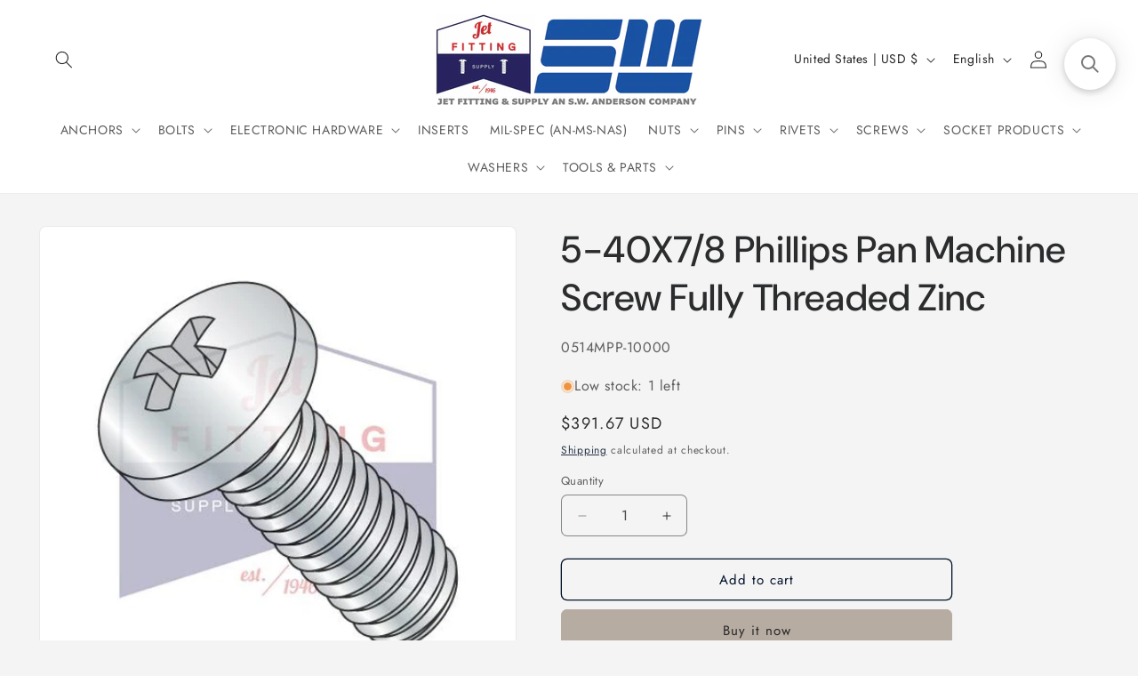

--- FILE ---
content_type: text/html; charset=utf-8
request_url: https://jetfitting.com/products/0514mpp-10000
body_size: 36179
content:
<!doctype html>
<html class="js" lang="en">
  <head>
    <meta charset="utf-8">
    <meta http-equiv="X-UA-Compatible" content="IE=edge">
    <meta name="viewport" content="width=device-width,initial-scale=1">
    <meta name="theme-color" content="">
    <link rel="canonical" href="https://jetfitting.com/products/0514mpp-10000"><link rel="icon" type="image/png" href="//jetfitting.com/cdn/shop/files/Jet_hires-2.jpg?crop=center&height=32&v=1668823900&width=32"><link rel="preconnect" href="https://fonts.shopifycdn.com" crossorigin><title>
      5-40X7/8 Phillips Pan Machine Screw Fully Threaded Zinc
 &ndash; Jet Fitting &amp; Supply</title>

    
      <meta name="description" content="SKU: 0514MPP-10000 Box Qty: 10,000 Weight per box: 29 lbs. Size: 5-40, Length: 7/8, Head: Pan, Drive: Phillips, Material: Steel, Finish: Zinc Item Specifications: Machinepancombo Additional Specifications: Machinescrewthreads">
    

    

<meta property="og:site_name" content="Jet Fitting &amp; Supply">
<meta property="og:url" content="https://jetfitting.com/products/0514mpp-10000">
<meta property="og:title" content="5-40X7/8 Phillips Pan Machine Screw Fully Threaded Zinc">
<meta property="og:type" content="product">
<meta property="og:description" content="SKU: 0514MPP-10000 Box Qty: 10,000 Weight per box: 29 lbs. Size: 5-40, Length: 7/8, Head: Pan, Drive: Phillips, Material: Steel, Finish: Zinc Item Specifications: Machinepancombo Additional Specifications: Machinescrewthreads"><meta property="og:image" content="http://jetfitting.com/cdn/shop/products/MPP_e1d8bec1-3b47-45e8-a930-c9293a10fbf5.jpg?v=1563516353">
  <meta property="og:image:secure_url" content="https://jetfitting.com/cdn/shop/products/MPP_e1d8bec1-3b47-45e8-a930-c9293a10fbf5.jpg?v=1563516353">
  <meta property="og:image:width" content="500">
  <meta property="og:image:height" content="500"><meta property="og:price:amount" content="391.67">
  <meta property="og:price:currency" content="USD"><meta name="twitter:site" content="@https://x.com/jetfitting"><meta name="twitter:card" content="summary_large_image">
<meta name="twitter:title" content="5-40X7/8 Phillips Pan Machine Screw Fully Threaded Zinc">
<meta name="twitter:description" content="SKU: 0514MPP-10000 Box Qty: 10,000 Weight per box: 29 lbs. Size: 5-40, Length: 7/8, Head: Pan, Drive: Phillips, Material: Steel, Finish: Zinc Item Specifications: Machinepancombo Additional Specifications: Machinescrewthreads">


    <script src="//jetfitting.com/cdn/shop/t/7/assets/constants.js?v=132983761750457495441750318306" defer="defer"></script>
    <script src="//jetfitting.com/cdn/shop/t/7/assets/pubsub.js?v=25310214064522200911750318308" defer="defer"></script>
    <script src="//jetfitting.com/cdn/shop/t/7/assets/global.js?v=184345515105158409801750318306" defer="defer"></script>
    <script src="//jetfitting.com/cdn/shop/t/7/assets/details-disclosure.js?v=13653116266235556501750318306" defer="defer"></script>
    <script src="//jetfitting.com/cdn/shop/t/7/assets/details-modal.js?v=25581673532751508451750318306" defer="defer"></script>
    <script src="//jetfitting.com/cdn/shop/t/7/assets/search-form.js?v=133129549252120666541750318308" defer="defer"></script><script src="//jetfitting.com/cdn/shop/t/7/assets/animations.js?v=88693664871331136111750318306" defer="defer"></script><script>window.performance && window.performance.mark && window.performance.mark('shopify.content_for_header.start');</script><meta name="google-site-verification" content="3oFNFNH-L2sk6U410Plxi5_gRY-vbHqLuJqp3QZUASM">
<meta id="shopify-digital-wallet" name="shopify-digital-wallet" content="/5678563437/digital_wallets/dialog">
<link rel="alternate" hreflang="x-default" href="https://jetfitting.com/products/0514mpp-10000">
<link rel="alternate" hreflang="en" href="https://jetfitting.com/products/0514mpp-10000">
<link rel="alternate" hreflang="es" href="https://jetfitting.com/es/products/0514mpp-10000">
<link rel="alternate" type="application/json+oembed" href="https://jetfitting.com/products/0514mpp-10000.oembed">
<script async="async" src="/checkouts/internal/preloads.js?locale=en-US"></script>
<script id="shopify-features" type="application/json">{"accessToken":"d5db80d40060f132d2630edf71383446","betas":["rich-media-storefront-analytics"],"domain":"jetfitting.com","predictiveSearch":true,"shopId":5678563437,"locale":"en"}</script>
<script>var Shopify = Shopify || {};
Shopify.shop = "jet-fitting-supply-corp.myshopify.com";
Shopify.locale = "en";
Shopify.currency = {"active":"USD","rate":"1.0"};
Shopify.country = "US";
Shopify.theme = {"name":"Trade","id":177954455852,"schema_name":"Trade","schema_version":"15.3.0","theme_store_id":2699,"role":"main"};
Shopify.theme.handle = "null";
Shopify.theme.style = {"id":null,"handle":null};
Shopify.cdnHost = "jetfitting.com/cdn";
Shopify.routes = Shopify.routes || {};
Shopify.routes.root = "/";</script>
<script type="module">!function(o){(o.Shopify=o.Shopify||{}).modules=!0}(window);</script>
<script>!function(o){function n(){var o=[];function n(){o.push(Array.prototype.slice.apply(arguments))}return n.q=o,n}var t=o.Shopify=o.Shopify||{};t.loadFeatures=n(),t.autoloadFeatures=n()}(window);</script>
<script id="shop-js-analytics" type="application/json">{"pageType":"product"}</script>
<script defer="defer" async type="module" src="//jetfitting.com/cdn/shopifycloud/shop-js/modules/v2/client.init-shop-cart-sync_BN7fPSNr.en.esm.js"></script>
<script defer="defer" async type="module" src="//jetfitting.com/cdn/shopifycloud/shop-js/modules/v2/chunk.common_Cbph3Kss.esm.js"></script>
<script defer="defer" async type="module" src="//jetfitting.com/cdn/shopifycloud/shop-js/modules/v2/chunk.modal_DKumMAJ1.esm.js"></script>
<script type="module">
  await import("//jetfitting.com/cdn/shopifycloud/shop-js/modules/v2/client.init-shop-cart-sync_BN7fPSNr.en.esm.js");
await import("//jetfitting.com/cdn/shopifycloud/shop-js/modules/v2/chunk.common_Cbph3Kss.esm.js");
await import("//jetfitting.com/cdn/shopifycloud/shop-js/modules/v2/chunk.modal_DKumMAJ1.esm.js");

  window.Shopify.SignInWithShop?.initShopCartSync?.({"fedCMEnabled":true,"windoidEnabled":true});

</script>
<script>(function() {
  var isLoaded = false;
  function asyncLoad() {
    if (isLoaded) return;
    isLoaded = true;
    var urls = ["\/\/code.tidio.co\/fpk7amanzyhcvbosqfnmtiruj89heusr.js?shop=jet-fitting-supply-corp.myshopify.com","https:\/\/searchanise-ef84.kxcdn.com\/widgets\/shopify\/init.js?a=8o2a5u2F6Z\u0026shop=jet-fitting-supply-corp.myshopify.com"];
    for (var i = 0; i < urls.length; i++) {
      var s = document.createElement('script');
      s.type = 'text/javascript';
      s.async = true;
      s.src = urls[i];
      var x = document.getElementsByTagName('script')[0];
      x.parentNode.insertBefore(s, x);
    }
  };
  if(window.attachEvent) {
    window.attachEvent('onload', asyncLoad);
  } else {
    window.addEventListener('load', asyncLoad, false);
  }
})();</script>
<script id="__st">var __st={"a":5678563437,"offset":-28800,"reqid":"ba77c7cd-0adb-4cc3-ae1a-18def19a8ef3-1769898911","pageurl":"jetfitting.com\/products\/0514mpp-10000","u":"d35a3a6b6a0a","p":"product","rtyp":"product","rid":3940675715181};</script>
<script>window.ShopifyPaypalV4VisibilityTracking = true;</script>
<script id="captcha-bootstrap">!function(){'use strict';const t='contact',e='account',n='new_comment',o=[[t,t],['blogs',n],['comments',n],[t,'customer']],c=[[e,'customer_login'],[e,'guest_login'],[e,'recover_customer_password'],[e,'create_customer']],r=t=>t.map((([t,e])=>`form[action*='/${t}']:not([data-nocaptcha='true']) input[name='form_type'][value='${e}']`)).join(','),a=t=>()=>t?[...document.querySelectorAll(t)].map((t=>t.form)):[];function s(){const t=[...o],e=r(t);return a(e)}const i='password',u='form_key',d=['recaptcha-v3-token','g-recaptcha-response','h-captcha-response',i],f=()=>{try{return window.sessionStorage}catch{return}},m='__shopify_v',_=t=>t.elements[u];function p(t,e,n=!1){try{const o=window.sessionStorage,c=JSON.parse(o.getItem(e)),{data:r}=function(t){const{data:e,action:n}=t;return t[m]||n?{data:e,action:n}:{data:t,action:n}}(c);for(const[e,n]of Object.entries(r))t.elements[e]&&(t.elements[e].value=n);n&&o.removeItem(e)}catch(o){console.error('form repopulation failed',{error:o})}}const l='form_type',E='cptcha';function T(t){t.dataset[E]=!0}const w=window,h=w.document,L='Shopify',v='ce_forms',y='captcha';let A=!1;((t,e)=>{const n=(g='f06e6c50-85a8-45c8-87d0-21a2b65856fe',I='https://cdn.shopify.com/shopifycloud/storefront-forms-hcaptcha/ce_storefront_forms_captcha_hcaptcha.v1.5.2.iife.js',D={infoText:'Protected by hCaptcha',privacyText:'Privacy',termsText:'Terms'},(t,e,n)=>{const o=w[L][v],c=o.bindForm;if(c)return c(t,g,e,D).then(n);var r;o.q.push([[t,g,e,D],n]),r=I,A||(h.body.append(Object.assign(h.createElement('script'),{id:'captcha-provider',async:!0,src:r})),A=!0)});var g,I,D;w[L]=w[L]||{},w[L][v]=w[L][v]||{},w[L][v].q=[],w[L][y]=w[L][y]||{},w[L][y].protect=function(t,e){n(t,void 0,e),T(t)},Object.freeze(w[L][y]),function(t,e,n,w,h,L){const[v,y,A,g]=function(t,e,n){const i=e?o:[],u=t?c:[],d=[...i,...u],f=r(d),m=r(i),_=r(d.filter((([t,e])=>n.includes(e))));return[a(f),a(m),a(_),s()]}(w,h,L),I=t=>{const e=t.target;return e instanceof HTMLFormElement?e:e&&e.form},D=t=>v().includes(t);t.addEventListener('submit',(t=>{const e=I(t);if(!e)return;const n=D(e)&&!e.dataset.hcaptchaBound&&!e.dataset.recaptchaBound,o=_(e),c=g().includes(e)&&(!o||!o.value);(n||c)&&t.preventDefault(),c&&!n&&(function(t){try{if(!f())return;!function(t){const e=f();if(!e)return;const n=_(t);if(!n)return;const o=n.value;o&&e.removeItem(o)}(t);const e=Array.from(Array(32),(()=>Math.random().toString(36)[2])).join('');!function(t,e){_(t)||t.append(Object.assign(document.createElement('input'),{type:'hidden',name:u})),t.elements[u].value=e}(t,e),function(t,e){const n=f();if(!n)return;const o=[...t.querySelectorAll(`input[type='${i}']`)].map((({name:t})=>t)),c=[...d,...o],r={};for(const[a,s]of new FormData(t).entries())c.includes(a)||(r[a]=s);n.setItem(e,JSON.stringify({[m]:1,action:t.action,data:r}))}(t,e)}catch(e){console.error('failed to persist form',e)}}(e),e.submit())}));const S=(t,e)=>{t&&!t.dataset[E]&&(n(t,e.some((e=>e===t))),T(t))};for(const o of['focusin','change'])t.addEventListener(o,(t=>{const e=I(t);D(e)&&S(e,y())}));const B=e.get('form_key'),M=e.get(l),P=B&&M;t.addEventListener('DOMContentLoaded',(()=>{const t=y();if(P)for(const e of t)e.elements[l].value===M&&p(e,B);[...new Set([...A(),...v().filter((t=>'true'===t.dataset.shopifyCaptcha))])].forEach((e=>S(e,t)))}))}(h,new URLSearchParams(w.location.search),n,t,e,['guest_login'])})(!0,!0)}();</script>
<script integrity="sha256-4kQ18oKyAcykRKYeNunJcIwy7WH5gtpwJnB7kiuLZ1E=" data-source-attribution="shopify.loadfeatures" defer="defer" src="//jetfitting.com/cdn/shopifycloud/storefront/assets/storefront/load_feature-a0a9edcb.js" crossorigin="anonymous"></script>
<script data-source-attribution="shopify.dynamic_checkout.dynamic.init">var Shopify=Shopify||{};Shopify.PaymentButton=Shopify.PaymentButton||{isStorefrontPortableWallets:!0,init:function(){window.Shopify.PaymentButton.init=function(){};var t=document.createElement("script");t.src="https://jetfitting.com/cdn/shopifycloud/portable-wallets/latest/portable-wallets.en.js",t.type="module",document.head.appendChild(t)}};
</script>
<script data-source-attribution="shopify.dynamic_checkout.buyer_consent">
  function portableWalletsHideBuyerConsent(e){var t=document.getElementById("shopify-buyer-consent"),n=document.getElementById("shopify-subscription-policy-button");t&&n&&(t.classList.add("hidden"),t.setAttribute("aria-hidden","true"),n.removeEventListener("click",e))}function portableWalletsShowBuyerConsent(e){var t=document.getElementById("shopify-buyer-consent"),n=document.getElementById("shopify-subscription-policy-button");t&&n&&(t.classList.remove("hidden"),t.removeAttribute("aria-hidden"),n.addEventListener("click",e))}window.Shopify?.PaymentButton&&(window.Shopify.PaymentButton.hideBuyerConsent=portableWalletsHideBuyerConsent,window.Shopify.PaymentButton.showBuyerConsent=portableWalletsShowBuyerConsent);
</script>
<script>
  function portableWalletsCleanup(e){e&&e.src&&console.error("Failed to load portable wallets script "+e.src);var t=document.querySelectorAll("shopify-accelerated-checkout .shopify-payment-button__skeleton, shopify-accelerated-checkout-cart .wallet-cart-button__skeleton"),e=document.getElementById("shopify-buyer-consent");for(let e=0;e<t.length;e++)t[e].remove();e&&e.remove()}function portableWalletsNotLoadedAsModule(e){e instanceof ErrorEvent&&"string"==typeof e.message&&e.message.includes("import.meta")&&"string"==typeof e.filename&&e.filename.includes("portable-wallets")&&(window.removeEventListener("error",portableWalletsNotLoadedAsModule),window.Shopify.PaymentButton.failedToLoad=e,"loading"===document.readyState?document.addEventListener("DOMContentLoaded",window.Shopify.PaymentButton.init):window.Shopify.PaymentButton.init())}window.addEventListener("error",portableWalletsNotLoadedAsModule);
</script>

<script type="module" src="https://jetfitting.com/cdn/shopifycloud/portable-wallets/latest/portable-wallets.en.js" onError="portableWalletsCleanup(this)" crossorigin="anonymous"></script>
<script nomodule>
  document.addEventListener("DOMContentLoaded", portableWalletsCleanup);
</script>

<script id='scb4127' type='text/javascript' async='' src='https://jetfitting.com/cdn/shopifycloud/privacy-banner/storefront-banner.js'></script><link id="shopify-accelerated-checkout-styles" rel="stylesheet" media="screen" href="https://jetfitting.com/cdn/shopifycloud/portable-wallets/latest/accelerated-checkout-backwards-compat.css" crossorigin="anonymous">
<style id="shopify-accelerated-checkout-cart">
        #shopify-buyer-consent {
  margin-top: 1em;
  display: inline-block;
  width: 100%;
}

#shopify-buyer-consent.hidden {
  display: none;
}

#shopify-subscription-policy-button {
  background: none;
  border: none;
  padding: 0;
  text-decoration: underline;
  font-size: inherit;
  cursor: pointer;
}

#shopify-subscription-policy-button::before {
  box-shadow: none;
}

      </style>
<script id="sections-script" data-sections="header" defer="defer" src="//jetfitting.com/cdn/shop/t/7/compiled_assets/scripts.js?v=3647"></script>
<script>window.performance && window.performance.mark && window.performance.mark('shopify.content_for_header.end');</script>


    <style data-shopify>
      @font-face {
  font-family: Jost;
  font-weight: 400;
  font-style: normal;
  font-display: swap;
  src: url("//jetfitting.com/cdn/fonts/jost/jost_n4.d47a1b6347ce4a4c9f437608011273009d91f2b7.woff2") format("woff2"),
       url("//jetfitting.com/cdn/fonts/jost/jost_n4.791c46290e672b3f85c3d1c651ef2efa3819eadd.woff") format("woff");
}

      @font-face {
  font-family: Jost;
  font-weight: 700;
  font-style: normal;
  font-display: swap;
  src: url("//jetfitting.com/cdn/fonts/jost/jost_n7.921dc18c13fa0b0c94c5e2517ffe06139c3615a3.woff2") format("woff2"),
       url("//jetfitting.com/cdn/fonts/jost/jost_n7.cbfc16c98c1e195f46c536e775e4e959c5f2f22b.woff") format("woff");
}

      @font-face {
  font-family: Jost;
  font-weight: 400;
  font-style: italic;
  font-display: swap;
  src: url("//jetfitting.com/cdn/fonts/jost/jost_i4.b690098389649750ada222b9763d55796c5283a5.woff2") format("woff2"),
       url("//jetfitting.com/cdn/fonts/jost/jost_i4.fd766415a47e50b9e391ae7ec04e2ae25e7e28b0.woff") format("woff");
}

      @font-face {
  font-family: Jost;
  font-weight: 700;
  font-style: italic;
  font-display: swap;
  src: url("//jetfitting.com/cdn/fonts/jost/jost_i7.d8201b854e41e19d7ed9b1a31fe4fe71deea6d3f.woff2") format("woff2"),
       url("//jetfitting.com/cdn/fonts/jost/jost_i7.eae515c34e26b6c853efddc3fc0c552e0de63757.woff") format("woff");
}

      @font-face {
  font-family: "DM Sans";
  font-weight: 500;
  font-style: normal;
  font-display: swap;
  src: url("//jetfitting.com/cdn/fonts/dm_sans/dmsans_n5.8a0f1984c77eb7186ceb87c4da2173ff65eb012e.woff2") format("woff2"),
       url("//jetfitting.com/cdn/fonts/dm_sans/dmsans_n5.9ad2e755a89e15b3d6c53259daad5fc9609888e6.woff") format("woff");
}


      
        :root,
        .color-scheme-1 {
          --color-background: 244,244,244;
        
          --gradient-background: #f4f4f4;
        

        

        --color-foreground: 43,44,45;
        --color-background-contrast: 180,180,180;
        --color-shadow: 0,17,40;
        --color-button: 183,172,162;
        --color-button-text: 38,38,38;
        --color-secondary-button: 244,244,244;
        --color-secondary-button-text: 0,17,40;
        --color-link: 0,17,40;
        --color-badge-foreground: 43,44,45;
        --color-badge-background: 244,244,244;
        --color-badge-border: 43,44,45;
        --payment-terms-background-color: rgb(244 244 244);
      }
      
        
        .color-scheme-2 {
          --color-background: 255,255,255;
        
          --gradient-background: #ffffff;
        

        

        --color-foreground: 38,38,38;
        --color-background-contrast: 191,191,191;
        --color-shadow: 0,17,40;
        --color-button: 121,112,104;
        --color-button-text: 255,255,255;
        --color-secondary-button: 255,255,255;
        --color-secondary-button-text: 121,117,114;
        --color-link: 121,117,114;
        --color-badge-foreground: 38,38,38;
        --color-badge-background: 255,255,255;
        --color-badge-border: 38,38,38;
        --payment-terms-background-color: rgb(255 255 255);
      }
      
        
        .color-scheme-3 {
          --color-background: 194,183,172;
        
          --gradient-background: #c2b7ac;
        

        

        --color-foreground: 38,38,38;
        --color-background-contrast: 137,119,101;
        --color-shadow: 0,17,40;
        --color-button: 253,253,253;
        --color-button-text: 38,38,38;
        --color-secondary-button: 194,183,172;
        --color-secondary-button-text: 84,72,60;
        --color-link: 84,72,60;
        --color-badge-foreground: 38,38,38;
        --color-badge-background: 194,183,172;
        --color-badge-border: 38,38,38;
        --payment-terms-background-color: rgb(194 183 172);
      }
      
        
        .color-scheme-4 {
          --color-background: 28,34,40;
        
          --gradient-background: #1c2228;
        

        

        --color-foreground: 255,255,255;
        --color-background-contrast: 39,47,55;
        --color-shadow: 0,17,40;
        --color-button: 255,255,255;
        --color-button-text: 0,17,40;
        --color-secondary-button: 28,34,40;
        --color-secondary-button-text: 255,255,255;
        --color-link: 255,255,255;
        --color-badge-foreground: 255,255,255;
        --color-badge-background: 28,34,40;
        --color-badge-border: 255,255,255;
        --payment-terms-background-color: rgb(28 34 40);
      }
      
        
        .color-scheme-5 {
          --color-background: 50,56,65;
        
          --gradient-background: #323841;
        

        

        --color-foreground: 255,255,255;
        --color-background-contrast: 61,68,79;
        --color-shadow: 0,17,40;
        --color-button: 183,172,162;
        --color-button-text: 38,38,38;
        --color-secondary-button: 50,56,65;
        --color-secondary-button-text: 255,255,255;
        --color-link: 255,255,255;
        --color-badge-foreground: 255,255,255;
        --color-badge-background: 50,56,65;
        --color-badge-border: 255,255,255;
        --payment-terms-background-color: rgb(50 56 65);
      }
      

      body, .color-scheme-1, .color-scheme-2, .color-scheme-3, .color-scheme-4, .color-scheme-5 {
        color: rgba(var(--color-foreground), 0.75);
        background-color: rgb(var(--color-background));
      }

      :root {
        --font-body-family: Jost, sans-serif;
        --font-body-style: normal;
        --font-body-weight: 400;
        --font-body-weight-bold: 700;

        --font-heading-family: "DM Sans", sans-serif;
        --font-heading-style: normal;
        --font-heading-weight: 500;

        --font-body-scale: 1.0;
        --font-heading-scale: 1.05;

        --media-padding: px;
        --media-border-opacity: 0.05;
        --media-border-width: 1px;
        --media-radius: 8px;
        --media-shadow-opacity: 0.0;
        --media-shadow-horizontal-offset: 0px;
        --media-shadow-vertical-offset: 4px;
        --media-shadow-blur-radius: 5px;
        --media-shadow-visible: 0;

        --page-width: 130rem;
        --page-width-margin: 0rem;

        --product-card-image-padding: 1.2rem;
        --product-card-corner-radius: 0.8rem;
        --product-card-text-alignment: left;
        --product-card-border-width: 0.0rem;
        --product-card-border-opacity: 0.1;
        --product-card-shadow-opacity: 0.0;
        --product-card-shadow-visible: 0;
        --product-card-shadow-horizontal-offset: 0.0rem;
        --product-card-shadow-vertical-offset: 0.4rem;
        --product-card-shadow-blur-radius: 0.5rem;

        --collection-card-image-padding: 0.0rem;
        --collection-card-corner-radius: 0.8rem;
        --collection-card-text-alignment: left;
        --collection-card-border-width: 0.0rem;
        --collection-card-border-opacity: 0.1;
        --collection-card-shadow-opacity: 0.0;
        --collection-card-shadow-visible: 0;
        --collection-card-shadow-horizontal-offset: 0.0rem;
        --collection-card-shadow-vertical-offset: 0.4rem;
        --collection-card-shadow-blur-radius: 0.5rem;

        --blog-card-image-padding: 0.0rem;
        --blog-card-corner-radius: 0.8rem;
        --blog-card-text-alignment: left;
        --blog-card-border-width: 0.0rem;
        --blog-card-border-opacity: 0.1;
        --blog-card-shadow-opacity: 0.0;
        --blog-card-shadow-visible: 0;
        --blog-card-shadow-horizontal-offset: 0.0rem;
        --blog-card-shadow-vertical-offset: 0.4rem;
        --blog-card-shadow-blur-radius: 0.5rem;

        --badge-corner-radius: 4.0rem;

        --popup-border-width: 1px;
        --popup-border-opacity: 0.1;
        --popup-corner-radius: 8px;
        --popup-shadow-opacity: 0.05;
        --popup-shadow-horizontal-offset: 0px;
        --popup-shadow-vertical-offset: 4px;
        --popup-shadow-blur-radius: 5px;

        --drawer-border-width: 1px;
        --drawer-border-opacity: 0.1;
        --drawer-shadow-opacity: 0.0;
        --drawer-shadow-horizontal-offset: 0px;
        --drawer-shadow-vertical-offset: 4px;
        --drawer-shadow-blur-radius: 5px;

        --spacing-sections-desktop: 0px;
        --spacing-sections-mobile: 0px;

        --grid-desktop-vertical-spacing: 12px;
        --grid-desktop-horizontal-spacing: 12px;
        --grid-mobile-vertical-spacing: 6px;
        --grid-mobile-horizontal-spacing: 6px;

        --text-boxes-border-opacity: 0.1;
        --text-boxes-border-width: 0px;
        --text-boxes-radius: 8px;
        --text-boxes-shadow-opacity: 0.0;
        --text-boxes-shadow-visible: 0;
        --text-boxes-shadow-horizontal-offset: 0px;
        --text-boxes-shadow-vertical-offset: 4px;
        --text-boxes-shadow-blur-radius: 5px;

        --buttons-radius: 6px;
        --buttons-radius-outset: 7px;
        --buttons-border-width: 1px;
        --buttons-border-opacity: 1.0;
        --buttons-shadow-opacity: 0.0;
        --buttons-shadow-visible: 0;
        --buttons-shadow-horizontal-offset: 0px;
        --buttons-shadow-vertical-offset: 4px;
        --buttons-shadow-blur-radius: 5px;
        --buttons-border-offset: 0.3px;

        --inputs-radius: 6px;
        --inputs-border-width: 1px;
        --inputs-border-opacity: 0.55;
        --inputs-shadow-opacity: 0.0;
        --inputs-shadow-horizontal-offset: 0px;
        --inputs-margin-offset: 0px;
        --inputs-shadow-vertical-offset: 4px;
        --inputs-shadow-blur-radius: 5px;
        --inputs-radius-outset: 7px;

        --variant-pills-radius: 40px;
        --variant-pills-border-width: 1px;
        --variant-pills-border-opacity: 0.55;
        --variant-pills-shadow-opacity: 0.0;
        --variant-pills-shadow-horizontal-offset: 0px;
        --variant-pills-shadow-vertical-offset: 4px;
        --variant-pills-shadow-blur-radius: 5px;
      }

      *,
      *::before,
      *::after {
        box-sizing: inherit;
      }

      html {
        box-sizing: border-box;
        font-size: calc(var(--font-body-scale) * 62.5%);
        height: 100%;
      }

      body {
        display: grid;
        grid-template-rows: auto auto 1fr auto;
        grid-template-columns: 100%;
        min-height: 100%;
        margin: 0;
        font-size: 1.5rem;
        letter-spacing: 0.06rem;
        line-height: calc(1 + 0.8 / var(--font-body-scale));
        font-family: var(--font-body-family);
        font-style: var(--font-body-style);
        font-weight: var(--font-body-weight);
      }

      @media screen and (min-width: 750px) {
        body {
          font-size: 1.6rem;
        }
      }
    </style>

    <link href="//jetfitting.com/cdn/shop/t/7/assets/base.css?v=159841507637079171801750318306" rel="stylesheet" type="text/css" media="all" />
    <link rel="stylesheet" href="//jetfitting.com/cdn/shop/t/7/assets/component-cart-items.css?v=123238115697927560811750318306" media="print" onload="this.media='all'">
      <link rel="preload" as="font" href="//jetfitting.com/cdn/fonts/jost/jost_n4.d47a1b6347ce4a4c9f437608011273009d91f2b7.woff2" type="font/woff2" crossorigin>
      

      <link rel="preload" as="font" href="//jetfitting.com/cdn/fonts/dm_sans/dmsans_n5.8a0f1984c77eb7186ceb87c4da2173ff65eb012e.woff2" type="font/woff2" crossorigin>
      
<link href="//jetfitting.com/cdn/shop/t/7/assets/component-localization-form.css?v=170315343355214948141750318306" rel="stylesheet" type="text/css" media="all" />
      <script src="//jetfitting.com/cdn/shop/t/7/assets/localization-form.js?v=144176611646395275351750318308" defer="defer"></script><link
        rel="stylesheet"
        href="//jetfitting.com/cdn/shop/t/7/assets/component-predictive-search.css?v=118923337488134913561750318306"
        media="print"
        onload="this.media='all'"
      ><script>
      if (Shopify.designMode) {
        document.documentElement.classList.add('shopify-design-mode');
      }
    </script>
  

<!-- BEGIN app block: shopify://apps/pagefly-page-builder/blocks/app-embed/83e179f7-59a0-4589-8c66-c0dddf959200 -->

<!-- BEGIN app snippet: pagefly-cro-ab-testing-main -->







<script>
  ;(function () {
    const url = new URL(window.location)
    const viewParam = url.searchParams.get('view')
    if (viewParam && viewParam.includes('variant-pf-')) {
      url.searchParams.set('pf_v', viewParam)
      url.searchParams.delete('view')
      window.history.replaceState({}, '', url)
    }
  })()
</script>



<script type='module'>
  
  window.PAGEFLY_CRO = window.PAGEFLY_CRO || {}

  window.PAGEFLY_CRO['data_debug'] = {
    original_template_suffix: "all_products",
    allow_ab_test: false,
    ab_test_start_time: 0,
    ab_test_end_time: 0,
    today_date_time: 1769898912000,
  }
  window.PAGEFLY_CRO['GA4'] = { enabled: false}
</script>

<!-- END app snippet -->








  <script src='https://cdn.shopify.com/extensions/019bf883-1122-7445-9dca-5d60e681c2c8/pagefly-page-builder-216/assets/pagefly-helper.js' defer='defer'></script>

  <script src='https://cdn.shopify.com/extensions/019bf883-1122-7445-9dca-5d60e681c2c8/pagefly-page-builder-216/assets/pagefly-general-helper.js' defer='defer'></script>

  <script src='https://cdn.shopify.com/extensions/019bf883-1122-7445-9dca-5d60e681c2c8/pagefly-page-builder-216/assets/pagefly-snap-slider.js' defer='defer'></script>

  <script src='https://cdn.shopify.com/extensions/019bf883-1122-7445-9dca-5d60e681c2c8/pagefly-page-builder-216/assets/pagefly-slideshow-v3.js' defer='defer'></script>

  <script src='https://cdn.shopify.com/extensions/019bf883-1122-7445-9dca-5d60e681c2c8/pagefly-page-builder-216/assets/pagefly-slideshow-v4.js' defer='defer'></script>

  <script src='https://cdn.shopify.com/extensions/019bf883-1122-7445-9dca-5d60e681c2c8/pagefly-page-builder-216/assets/pagefly-glider.js' defer='defer'></script>

  <script src='https://cdn.shopify.com/extensions/019bf883-1122-7445-9dca-5d60e681c2c8/pagefly-page-builder-216/assets/pagefly-slideshow-v1-v2.js' defer='defer'></script>

  <script src='https://cdn.shopify.com/extensions/019bf883-1122-7445-9dca-5d60e681c2c8/pagefly-page-builder-216/assets/pagefly-product-media.js' defer='defer'></script>

  <script src='https://cdn.shopify.com/extensions/019bf883-1122-7445-9dca-5d60e681c2c8/pagefly-page-builder-216/assets/pagefly-product.js' defer='defer'></script>


<script id='pagefly-helper-data' type='application/json'>
  {
    "page_optimization": {
      "assets_prefetching": false
    },
    "elements_asset_mapper": {
      "Accordion": "https://cdn.shopify.com/extensions/019bf883-1122-7445-9dca-5d60e681c2c8/pagefly-page-builder-216/assets/pagefly-accordion.js",
      "Accordion3": "https://cdn.shopify.com/extensions/019bf883-1122-7445-9dca-5d60e681c2c8/pagefly-page-builder-216/assets/pagefly-accordion3.js",
      "CountDown": "https://cdn.shopify.com/extensions/019bf883-1122-7445-9dca-5d60e681c2c8/pagefly-page-builder-216/assets/pagefly-countdown.js",
      "GMap1": "https://cdn.shopify.com/extensions/019bf883-1122-7445-9dca-5d60e681c2c8/pagefly-page-builder-216/assets/pagefly-gmap.js",
      "GMap2": "https://cdn.shopify.com/extensions/019bf883-1122-7445-9dca-5d60e681c2c8/pagefly-page-builder-216/assets/pagefly-gmap.js",
      "GMapBasicV2": "https://cdn.shopify.com/extensions/019bf883-1122-7445-9dca-5d60e681c2c8/pagefly-page-builder-216/assets/pagefly-gmap.js",
      "GMapAdvancedV2": "https://cdn.shopify.com/extensions/019bf883-1122-7445-9dca-5d60e681c2c8/pagefly-page-builder-216/assets/pagefly-gmap.js",
      "HTML.Video": "https://cdn.shopify.com/extensions/019bf883-1122-7445-9dca-5d60e681c2c8/pagefly-page-builder-216/assets/pagefly-htmlvideo.js",
      "HTML.Video2": "https://cdn.shopify.com/extensions/019bf883-1122-7445-9dca-5d60e681c2c8/pagefly-page-builder-216/assets/pagefly-htmlvideo2.js",
      "HTML.Video3": "https://cdn.shopify.com/extensions/019bf883-1122-7445-9dca-5d60e681c2c8/pagefly-page-builder-216/assets/pagefly-htmlvideo2.js",
      "BackgroundVideo": "https://cdn.shopify.com/extensions/019bf883-1122-7445-9dca-5d60e681c2c8/pagefly-page-builder-216/assets/pagefly-htmlvideo2.js",
      "Instagram": "https://cdn.shopify.com/extensions/019bf883-1122-7445-9dca-5d60e681c2c8/pagefly-page-builder-216/assets/pagefly-instagram.js",
      "Instagram2": "https://cdn.shopify.com/extensions/019bf883-1122-7445-9dca-5d60e681c2c8/pagefly-page-builder-216/assets/pagefly-instagram.js",
      "Insta3": "https://cdn.shopify.com/extensions/019bf883-1122-7445-9dca-5d60e681c2c8/pagefly-page-builder-216/assets/pagefly-instagram3.js",
      "Tabs": "https://cdn.shopify.com/extensions/019bf883-1122-7445-9dca-5d60e681c2c8/pagefly-page-builder-216/assets/pagefly-tab.js",
      "Tabs3": "https://cdn.shopify.com/extensions/019bf883-1122-7445-9dca-5d60e681c2c8/pagefly-page-builder-216/assets/pagefly-tab3.js",
      "ProductBox": "https://cdn.shopify.com/extensions/019bf883-1122-7445-9dca-5d60e681c2c8/pagefly-page-builder-216/assets/pagefly-cart.js",
      "FBPageBox2": "https://cdn.shopify.com/extensions/019bf883-1122-7445-9dca-5d60e681c2c8/pagefly-page-builder-216/assets/pagefly-facebook.js",
      "FBLikeButton2": "https://cdn.shopify.com/extensions/019bf883-1122-7445-9dca-5d60e681c2c8/pagefly-page-builder-216/assets/pagefly-facebook.js",
      "TwitterFeed2": "https://cdn.shopify.com/extensions/019bf883-1122-7445-9dca-5d60e681c2c8/pagefly-page-builder-216/assets/pagefly-twitter.js",
      "Paragraph4": "https://cdn.shopify.com/extensions/019bf883-1122-7445-9dca-5d60e681c2c8/pagefly-page-builder-216/assets/pagefly-paragraph4.js",

      "AliReviews": "https://cdn.shopify.com/extensions/019bf883-1122-7445-9dca-5d60e681c2c8/pagefly-page-builder-216/assets/pagefly-3rd-elements.js",
      "BackInStock": "https://cdn.shopify.com/extensions/019bf883-1122-7445-9dca-5d60e681c2c8/pagefly-page-builder-216/assets/pagefly-3rd-elements.js",
      "GloboBackInStock": "https://cdn.shopify.com/extensions/019bf883-1122-7445-9dca-5d60e681c2c8/pagefly-page-builder-216/assets/pagefly-3rd-elements.js",
      "GrowaveWishlist": "https://cdn.shopify.com/extensions/019bf883-1122-7445-9dca-5d60e681c2c8/pagefly-page-builder-216/assets/pagefly-3rd-elements.js",
      "InfiniteOptionsShopPad": "https://cdn.shopify.com/extensions/019bf883-1122-7445-9dca-5d60e681c2c8/pagefly-page-builder-216/assets/pagefly-3rd-elements.js",
      "InkybayProductPersonalizer": "https://cdn.shopify.com/extensions/019bf883-1122-7445-9dca-5d60e681c2c8/pagefly-page-builder-216/assets/pagefly-3rd-elements.js",
      "LimeSpot": "https://cdn.shopify.com/extensions/019bf883-1122-7445-9dca-5d60e681c2c8/pagefly-page-builder-216/assets/pagefly-3rd-elements.js",
      "Loox": "https://cdn.shopify.com/extensions/019bf883-1122-7445-9dca-5d60e681c2c8/pagefly-page-builder-216/assets/pagefly-3rd-elements.js",
      "Opinew": "https://cdn.shopify.com/extensions/019bf883-1122-7445-9dca-5d60e681c2c8/pagefly-page-builder-216/assets/pagefly-3rd-elements.js",
      "Powr": "https://cdn.shopify.com/extensions/019bf883-1122-7445-9dca-5d60e681c2c8/pagefly-page-builder-216/assets/pagefly-3rd-elements.js",
      "ProductReviews": "https://cdn.shopify.com/extensions/019bf883-1122-7445-9dca-5d60e681c2c8/pagefly-page-builder-216/assets/pagefly-3rd-elements.js",
      "PushOwl": "https://cdn.shopify.com/extensions/019bf883-1122-7445-9dca-5d60e681c2c8/pagefly-page-builder-216/assets/pagefly-3rd-elements.js",
      "ReCharge": "https://cdn.shopify.com/extensions/019bf883-1122-7445-9dca-5d60e681c2c8/pagefly-page-builder-216/assets/pagefly-3rd-elements.js",
      "Rivyo": "https://cdn.shopify.com/extensions/019bf883-1122-7445-9dca-5d60e681c2c8/pagefly-page-builder-216/assets/pagefly-3rd-elements.js",
      "TrackingMore": "https://cdn.shopify.com/extensions/019bf883-1122-7445-9dca-5d60e681c2c8/pagefly-page-builder-216/assets/pagefly-3rd-elements.js",
      "Vitals": "https://cdn.shopify.com/extensions/019bf883-1122-7445-9dca-5d60e681c2c8/pagefly-page-builder-216/assets/pagefly-3rd-elements.js",
      "Wiser": "https://cdn.shopify.com/extensions/019bf883-1122-7445-9dca-5d60e681c2c8/pagefly-page-builder-216/assets/pagefly-3rd-elements.js"
    },
    "custom_elements_mapper": {
      "pf-click-action-element": "https://cdn.shopify.com/extensions/019bf883-1122-7445-9dca-5d60e681c2c8/pagefly-page-builder-216/assets/pagefly-click-action-element.js",
      "pf-dialog-element": "https://cdn.shopify.com/extensions/019bf883-1122-7445-9dca-5d60e681c2c8/pagefly-page-builder-216/assets/pagefly-dialog-element.js"
    }
  }
</script>


<!-- END app block --><link href="https://monorail-edge.shopifysvc.com" rel="dns-prefetch">
<script>(function(){if ("sendBeacon" in navigator && "performance" in window) {try {var session_token_from_headers = performance.getEntriesByType('navigation')[0].serverTiming.find(x => x.name == '_s').description;} catch {var session_token_from_headers = undefined;}var session_cookie_matches = document.cookie.match(/_shopify_s=([^;]*)/);var session_token_from_cookie = session_cookie_matches && session_cookie_matches.length === 2 ? session_cookie_matches[1] : "";var session_token = session_token_from_headers || session_token_from_cookie || "";function handle_abandonment_event(e) {var entries = performance.getEntries().filter(function(entry) {return /monorail-edge.shopifysvc.com/.test(entry.name);});if (!window.abandonment_tracked && entries.length === 0) {window.abandonment_tracked = true;var currentMs = Date.now();var navigation_start = performance.timing.navigationStart;var payload = {shop_id: 5678563437,url: window.location.href,navigation_start,duration: currentMs - navigation_start,session_token,page_type: "product"};window.navigator.sendBeacon("https://monorail-edge.shopifysvc.com/v1/produce", JSON.stringify({schema_id: "online_store_buyer_site_abandonment/1.1",payload: payload,metadata: {event_created_at_ms: currentMs,event_sent_at_ms: currentMs}}));}}window.addEventListener('pagehide', handle_abandonment_event);}}());</script>
<script id="web-pixels-manager-setup">(function e(e,d,r,n,o){if(void 0===o&&(o={}),!Boolean(null===(a=null===(i=window.Shopify)||void 0===i?void 0:i.analytics)||void 0===a?void 0:a.replayQueue)){var i,a;window.Shopify=window.Shopify||{};var t=window.Shopify;t.analytics=t.analytics||{};var s=t.analytics;s.replayQueue=[],s.publish=function(e,d,r){return s.replayQueue.push([e,d,r]),!0};try{self.performance.mark("wpm:start")}catch(e){}var l=function(){var e={modern:/Edge?\/(1{2}[4-9]|1[2-9]\d|[2-9]\d{2}|\d{4,})\.\d+(\.\d+|)|Firefox\/(1{2}[4-9]|1[2-9]\d|[2-9]\d{2}|\d{4,})\.\d+(\.\d+|)|Chrom(ium|e)\/(9{2}|\d{3,})\.\d+(\.\d+|)|(Maci|X1{2}).+ Version\/(15\.\d+|(1[6-9]|[2-9]\d|\d{3,})\.\d+)([,.]\d+|)( \(\w+\)|)( Mobile\/\w+|) Safari\/|Chrome.+OPR\/(9{2}|\d{3,})\.\d+\.\d+|(CPU[ +]OS|iPhone[ +]OS|CPU[ +]iPhone|CPU IPhone OS|CPU iPad OS)[ +]+(15[._]\d+|(1[6-9]|[2-9]\d|\d{3,})[._]\d+)([._]\d+|)|Android:?[ /-](13[3-9]|1[4-9]\d|[2-9]\d{2}|\d{4,})(\.\d+|)(\.\d+|)|Android.+Firefox\/(13[5-9]|1[4-9]\d|[2-9]\d{2}|\d{4,})\.\d+(\.\d+|)|Android.+Chrom(ium|e)\/(13[3-9]|1[4-9]\d|[2-9]\d{2}|\d{4,})\.\d+(\.\d+|)|SamsungBrowser\/([2-9]\d|\d{3,})\.\d+/,legacy:/Edge?\/(1[6-9]|[2-9]\d|\d{3,})\.\d+(\.\d+|)|Firefox\/(5[4-9]|[6-9]\d|\d{3,})\.\d+(\.\d+|)|Chrom(ium|e)\/(5[1-9]|[6-9]\d|\d{3,})\.\d+(\.\d+|)([\d.]+$|.*Safari\/(?![\d.]+ Edge\/[\d.]+$))|(Maci|X1{2}).+ Version\/(10\.\d+|(1[1-9]|[2-9]\d|\d{3,})\.\d+)([,.]\d+|)( \(\w+\)|)( Mobile\/\w+|) Safari\/|Chrome.+OPR\/(3[89]|[4-9]\d|\d{3,})\.\d+\.\d+|(CPU[ +]OS|iPhone[ +]OS|CPU[ +]iPhone|CPU IPhone OS|CPU iPad OS)[ +]+(10[._]\d+|(1[1-9]|[2-9]\d|\d{3,})[._]\d+)([._]\d+|)|Android:?[ /-](13[3-9]|1[4-9]\d|[2-9]\d{2}|\d{4,})(\.\d+|)(\.\d+|)|Mobile Safari.+OPR\/([89]\d|\d{3,})\.\d+\.\d+|Android.+Firefox\/(13[5-9]|1[4-9]\d|[2-9]\d{2}|\d{4,})\.\d+(\.\d+|)|Android.+Chrom(ium|e)\/(13[3-9]|1[4-9]\d|[2-9]\d{2}|\d{4,})\.\d+(\.\d+|)|Android.+(UC? ?Browser|UCWEB|U3)[ /]?(15\.([5-9]|\d{2,})|(1[6-9]|[2-9]\d|\d{3,})\.\d+)\.\d+|SamsungBrowser\/(5\.\d+|([6-9]|\d{2,})\.\d+)|Android.+MQ{2}Browser\/(14(\.(9|\d{2,})|)|(1[5-9]|[2-9]\d|\d{3,})(\.\d+|))(\.\d+|)|K[Aa][Ii]OS\/(3\.\d+|([4-9]|\d{2,})\.\d+)(\.\d+|)/},d=e.modern,r=e.legacy,n=navigator.userAgent;return n.match(d)?"modern":n.match(r)?"legacy":"unknown"}(),u="modern"===l?"modern":"legacy",c=(null!=n?n:{modern:"",legacy:""})[u],f=function(e){return[e.baseUrl,"/wpm","/b",e.hashVersion,"modern"===e.buildTarget?"m":"l",".js"].join("")}({baseUrl:d,hashVersion:r,buildTarget:u}),m=function(e){var d=e.version,r=e.bundleTarget,n=e.surface,o=e.pageUrl,i=e.monorailEndpoint;return{emit:function(e){var a=e.status,t=e.errorMsg,s=(new Date).getTime(),l=JSON.stringify({metadata:{event_sent_at_ms:s},events:[{schema_id:"web_pixels_manager_load/3.1",payload:{version:d,bundle_target:r,page_url:o,status:a,surface:n,error_msg:t},metadata:{event_created_at_ms:s}}]});if(!i)return console&&console.warn&&console.warn("[Web Pixels Manager] No Monorail endpoint provided, skipping logging."),!1;try{return self.navigator.sendBeacon.bind(self.navigator)(i,l)}catch(e){}var u=new XMLHttpRequest;try{return u.open("POST",i,!0),u.setRequestHeader("Content-Type","text/plain"),u.send(l),!0}catch(e){return console&&console.warn&&console.warn("[Web Pixels Manager] Got an unhandled error while logging to Monorail."),!1}}}}({version:r,bundleTarget:l,surface:e.surface,pageUrl:self.location.href,monorailEndpoint:e.monorailEndpoint});try{o.browserTarget=l,function(e){var d=e.src,r=e.async,n=void 0===r||r,o=e.onload,i=e.onerror,a=e.sri,t=e.scriptDataAttributes,s=void 0===t?{}:t,l=document.createElement("script"),u=document.querySelector("head"),c=document.querySelector("body");if(l.async=n,l.src=d,a&&(l.integrity=a,l.crossOrigin="anonymous"),s)for(var f in s)if(Object.prototype.hasOwnProperty.call(s,f))try{l.dataset[f]=s[f]}catch(e){}if(o&&l.addEventListener("load",o),i&&l.addEventListener("error",i),u)u.appendChild(l);else{if(!c)throw new Error("Did not find a head or body element to append the script");c.appendChild(l)}}({src:f,async:!0,onload:function(){if(!function(){var e,d;return Boolean(null===(d=null===(e=window.Shopify)||void 0===e?void 0:e.analytics)||void 0===d?void 0:d.initialized)}()){var d=window.webPixelsManager.init(e)||void 0;if(d){var r=window.Shopify.analytics;r.replayQueue.forEach((function(e){var r=e[0],n=e[1],o=e[2];d.publishCustomEvent(r,n,o)})),r.replayQueue=[],r.publish=d.publishCustomEvent,r.visitor=d.visitor,r.initialized=!0}}},onerror:function(){return m.emit({status:"failed",errorMsg:"".concat(f," has failed to load")})},sri:function(e){var d=/^sha384-[A-Za-z0-9+/=]+$/;return"string"==typeof e&&d.test(e)}(c)?c:"",scriptDataAttributes:o}),m.emit({status:"loading"})}catch(e){m.emit({status:"failed",errorMsg:(null==e?void 0:e.message)||"Unknown error"})}}})({shopId: 5678563437,storefrontBaseUrl: "https://jetfitting.com",extensionsBaseUrl: "https://extensions.shopifycdn.com/cdn/shopifycloud/web-pixels-manager",monorailEndpoint: "https://monorail-edge.shopifysvc.com/unstable/produce_batch",surface: "storefront-renderer",enabledBetaFlags: ["2dca8a86"],webPixelsConfigList: [{"id":"1687847212","configuration":"{\"yotpoStoreId\":\"JCKdQhyDjrzmTY87IrZl2gzzAStDbLawvlga00np\"}","eventPayloadVersion":"v1","runtimeContext":"STRICT","scriptVersion":"8bb37a256888599d9a3d57f0551d3859","type":"APP","apiClientId":70132,"privacyPurposes":["ANALYTICS","MARKETING","SALE_OF_DATA"],"dataSharingAdjustments":{"protectedCustomerApprovalScopes":["read_customer_address","read_customer_email","read_customer_name","read_customer_personal_data","read_customer_phone"]}},{"id":"1460732204","configuration":"{\"apiKey\":\"8o2a5u2F6Z\", \"host\":\"searchserverapi1.com\"}","eventPayloadVersion":"v1","runtimeContext":"STRICT","scriptVersion":"5559ea45e47b67d15b30b79e7c6719da","type":"APP","apiClientId":578825,"privacyPurposes":["ANALYTICS"],"dataSharingAdjustments":{"protectedCustomerApprovalScopes":["read_customer_personal_data"]}},{"id":"841023788","configuration":"{\"config\":\"{\\\"pixel_id\\\":\\\"G-6F7JYBFMKX\\\",\\\"target_country\\\":\\\"US\\\",\\\"gtag_events\\\":[{\\\"type\\\":\\\"begin_checkout\\\",\\\"action_label\\\":[\\\"G-6F7JYBFMKX\\\",\\\"AW-693053813\\\/ihMhCMyX9LQBEPXSvMoC\\\"]},{\\\"type\\\":\\\"search\\\",\\\"action_label\\\":[\\\"G-6F7JYBFMKX\\\",\\\"AW-693053813\\\/Cm_OCM-X9LQBEPXSvMoC\\\"]},{\\\"type\\\":\\\"view_item\\\",\\\"action_label\\\":[\\\"G-6F7JYBFMKX\\\",\\\"AW-693053813\\\/A42YCM6W9LQBEPXSvMoC\\\",\\\"MC-L5NJEFEXHE\\\"]},{\\\"type\\\":\\\"purchase\\\",\\\"action_label\\\":[\\\"G-6F7JYBFMKX\\\",\\\"AW-693053813\\\/JsnSCMuW9LQBEPXSvMoC\\\",\\\"MC-L5NJEFEXHE\\\"]},{\\\"type\\\":\\\"page_view\\\",\\\"action_label\\\":[\\\"G-6F7JYBFMKX\\\",\\\"AW-693053813\\\/qWB2CMiW9LQBEPXSvMoC\\\",\\\"MC-L5NJEFEXHE\\\"]},{\\\"type\\\":\\\"add_payment_info\\\",\\\"action_label\\\":[\\\"G-6F7JYBFMKX\\\",\\\"AW-693053813\\\/VuY7CNKX9LQBEPXSvMoC\\\"]},{\\\"type\\\":\\\"add_to_cart\\\",\\\"action_label\\\":[\\\"G-6F7JYBFMKX\\\",\\\"AW-693053813\\\/gqd0CMmX9LQBEPXSvMoC\\\"]}],\\\"enable_monitoring_mode\\\":false}\"}","eventPayloadVersion":"v1","runtimeContext":"OPEN","scriptVersion":"b2a88bafab3e21179ed38636efcd8a93","type":"APP","apiClientId":1780363,"privacyPurposes":[],"dataSharingAdjustments":{"protectedCustomerApprovalScopes":["read_customer_address","read_customer_email","read_customer_name","read_customer_personal_data","read_customer_phone"]}},{"id":"shopify-app-pixel","configuration":"{}","eventPayloadVersion":"v1","runtimeContext":"STRICT","scriptVersion":"0450","apiClientId":"shopify-pixel","type":"APP","privacyPurposes":["ANALYTICS","MARKETING"]},{"id":"shopify-custom-pixel","eventPayloadVersion":"v1","runtimeContext":"LAX","scriptVersion":"0450","apiClientId":"shopify-pixel","type":"CUSTOM","privacyPurposes":["ANALYTICS","MARKETING"]}],isMerchantRequest: false,initData: {"shop":{"name":"Jet Fitting \u0026 Supply","paymentSettings":{"currencyCode":"USD"},"myshopifyDomain":"jet-fitting-supply-corp.myshopify.com","countryCode":"US","storefrontUrl":"https:\/\/jetfitting.com"},"customer":null,"cart":null,"checkout":null,"productVariants":[{"price":{"amount":391.67,"currencyCode":"USD"},"product":{"title":"5-40X7\/8  Phillips Pan Machine Screw Fully Threaded Zinc","vendor":"Jet Fitting \u0026 Supply Corp","id":"3940675715181","untranslatedTitle":"5-40X7\/8  Phillips Pan Machine Screw Fully Threaded Zinc","url":"\/products\/0514mpp-10000","type":"Machine Screws"},"id":"29472577978477","image":{"src":"\/\/jetfitting.com\/cdn\/shop\/products\/MPP_e1d8bec1-3b47-45e8-a930-c9293a10fbf5.jpg?v=1563516353"},"sku":"0514MPP-10000","title":"Default Title","untranslatedTitle":"Default Title"}],"purchasingCompany":null},},"https://jetfitting.com/cdn","1d2a099fw23dfb22ep557258f5m7a2edbae",{"modern":"","legacy":""},{"shopId":"5678563437","storefrontBaseUrl":"https:\/\/jetfitting.com","extensionBaseUrl":"https:\/\/extensions.shopifycdn.com\/cdn\/shopifycloud\/web-pixels-manager","surface":"storefront-renderer","enabledBetaFlags":"[\"2dca8a86\"]","isMerchantRequest":"false","hashVersion":"1d2a099fw23dfb22ep557258f5m7a2edbae","publish":"custom","events":"[[\"page_viewed\",{}],[\"product_viewed\",{\"productVariant\":{\"price\":{\"amount\":391.67,\"currencyCode\":\"USD\"},\"product\":{\"title\":\"5-40X7\/8  Phillips Pan Machine Screw Fully Threaded Zinc\",\"vendor\":\"Jet Fitting \u0026 Supply Corp\",\"id\":\"3940675715181\",\"untranslatedTitle\":\"5-40X7\/8  Phillips Pan Machine Screw Fully Threaded Zinc\",\"url\":\"\/products\/0514mpp-10000\",\"type\":\"Machine Screws\"},\"id\":\"29472577978477\",\"image\":{\"src\":\"\/\/jetfitting.com\/cdn\/shop\/products\/MPP_e1d8bec1-3b47-45e8-a930-c9293a10fbf5.jpg?v=1563516353\"},\"sku\":\"0514MPP-10000\",\"title\":\"Default Title\",\"untranslatedTitle\":\"Default Title\"}}]]"});</script><script>
  window.ShopifyAnalytics = window.ShopifyAnalytics || {};
  window.ShopifyAnalytics.meta = window.ShopifyAnalytics.meta || {};
  window.ShopifyAnalytics.meta.currency = 'USD';
  var meta = {"product":{"id":3940675715181,"gid":"gid:\/\/shopify\/Product\/3940675715181","vendor":"Jet Fitting \u0026 Supply Corp","type":"Machine Screws","handle":"0514mpp-10000","variants":[{"id":29472577978477,"price":39167,"name":"5-40X7\/8  Phillips Pan Machine Screw Fully Threaded Zinc","public_title":null,"sku":"0514MPP-10000"}],"remote":false},"page":{"pageType":"product","resourceType":"product","resourceId":3940675715181,"requestId":"ba77c7cd-0adb-4cc3-ae1a-18def19a8ef3-1769898911"}};
  for (var attr in meta) {
    window.ShopifyAnalytics.meta[attr] = meta[attr];
  }
</script>
<script class="analytics">
  (function () {
    var customDocumentWrite = function(content) {
      var jquery = null;

      if (window.jQuery) {
        jquery = window.jQuery;
      } else if (window.Checkout && window.Checkout.$) {
        jquery = window.Checkout.$;
      }

      if (jquery) {
        jquery('body').append(content);
      }
    };

    var hasLoggedConversion = function(token) {
      if (token) {
        return document.cookie.indexOf('loggedConversion=' + token) !== -1;
      }
      return false;
    }

    var setCookieIfConversion = function(token) {
      if (token) {
        var twoMonthsFromNow = new Date(Date.now());
        twoMonthsFromNow.setMonth(twoMonthsFromNow.getMonth() + 2);

        document.cookie = 'loggedConversion=' + token + '; expires=' + twoMonthsFromNow;
      }
    }

    var trekkie = window.ShopifyAnalytics.lib = window.trekkie = window.trekkie || [];
    if (trekkie.integrations) {
      return;
    }
    trekkie.methods = [
      'identify',
      'page',
      'ready',
      'track',
      'trackForm',
      'trackLink'
    ];
    trekkie.factory = function(method) {
      return function() {
        var args = Array.prototype.slice.call(arguments);
        args.unshift(method);
        trekkie.push(args);
        return trekkie;
      };
    };
    for (var i = 0; i < trekkie.methods.length; i++) {
      var key = trekkie.methods[i];
      trekkie[key] = trekkie.factory(key);
    }
    trekkie.load = function(config) {
      trekkie.config = config || {};
      trekkie.config.initialDocumentCookie = document.cookie;
      var first = document.getElementsByTagName('script')[0];
      var script = document.createElement('script');
      script.type = 'text/javascript';
      script.onerror = function(e) {
        var scriptFallback = document.createElement('script');
        scriptFallback.type = 'text/javascript';
        scriptFallback.onerror = function(error) {
                var Monorail = {
      produce: function produce(monorailDomain, schemaId, payload) {
        var currentMs = new Date().getTime();
        var event = {
          schema_id: schemaId,
          payload: payload,
          metadata: {
            event_created_at_ms: currentMs,
            event_sent_at_ms: currentMs
          }
        };
        return Monorail.sendRequest("https://" + monorailDomain + "/v1/produce", JSON.stringify(event));
      },
      sendRequest: function sendRequest(endpointUrl, payload) {
        // Try the sendBeacon API
        if (window && window.navigator && typeof window.navigator.sendBeacon === 'function' && typeof window.Blob === 'function' && !Monorail.isIos12()) {
          var blobData = new window.Blob([payload], {
            type: 'text/plain'
          });

          if (window.navigator.sendBeacon(endpointUrl, blobData)) {
            return true;
          } // sendBeacon was not successful

        } // XHR beacon

        var xhr = new XMLHttpRequest();

        try {
          xhr.open('POST', endpointUrl);
          xhr.setRequestHeader('Content-Type', 'text/plain');
          xhr.send(payload);
        } catch (e) {
          console.log(e);
        }

        return false;
      },
      isIos12: function isIos12() {
        return window.navigator.userAgent.lastIndexOf('iPhone; CPU iPhone OS 12_') !== -1 || window.navigator.userAgent.lastIndexOf('iPad; CPU OS 12_') !== -1;
      }
    };
    Monorail.produce('monorail-edge.shopifysvc.com',
      'trekkie_storefront_load_errors/1.1',
      {shop_id: 5678563437,
      theme_id: 177954455852,
      app_name: "storefront",
      context_url: window.location.href,
      source_url: "//jetfitting.com/cdn/s/trekkie.storefront.c59ea00e0474b293ae6629561379568a2d7c4bba.min.js"});

        };
        scriptFallback.async = true;
        scriptFallback.src = '//jetfitting.com/cdn/s/trekkie.storefront.c59ea00e0474b293ae6629561379568a2d7c4bba.min.js';
        first.parentNode.insertBefore(scriptFallback, first);
      };
      script.async = true;
      script.src = '//jetfitting.com/cdn/s/trekkie.storefront.c59ea00e0474b293ae6629561379568a2d7c4bba.min.js';
      first.parentNode.insertBefore(script, first);
    };
    trekkie.load(
      {"Trekkie":{"appName":"storefront","development":false,"defaultAttributes":{"shopId":5678563437,"isMerchantRequest":null,"themeId":177954455852,"themeCityHash":"2479294581479717770","contentLanguage":"en","currency":"USD","eventMetadataId":"0d34f0a6-726e-4250-9ba6-15674db4db70"},"isServerSideCookieWritingEnabled":true,"monorailRegion":"shop_domain","enabledBetaFlags":["65f19447","b5387b81"]},"Session Attribution":{},"S2S":{"facebookCapiEnabled":false,"source":"trekkie-storefront-renderer","apiClientId":580111}}
    );

    var loaded = false;
    trekkie.ready(function() {
      if (loaded) return;
      loaded = true;

      window.ShopifyAnalytics.lib = window.trekkie;

      var originalDocumentWrite = document.write;
      document.write = customDocumentWrite;
      try { window.ShopifyAnalytics.merchantGoogleAnalytics.call(this); } catch(error) {};
      document.write = originalDocumentWrite;

      window.ShopifyAnalytics.lib.page(null,{"pageType":"product","resourceType":"product","resourceId":3940675715181,"requestId":"ba77c7cd-0adb-4cc3-ae1a-18def19a8ef3-1769898911","shopifyEmitted":true});

      var match = window.location.pathname.match(/checkouts\/(.+)\/(thank_you|post_purchase)/)
      var token = match? match[1]: undefined;
      if (!hasLoggedConversion(token)) {
        setCookieIfConversion(token);
        window.ShopifyAnalytics.lib.track("Viewed Product",{"currency":"USD","variantId":29472577978477,"productId":3940675715181,"productGid":"gid:\/\/shopify\/Product\/3940675715181","name":"5-40X7\/8  Phillips Pan Machine Screw Fully Threaded Zinc","price":"391.67","sku":"0514MPP-10000","brand":"Jet Fitting \u0026 Supply Corp","variant":null,"category":"Machine Screws","nonInteraction":true,"remote":false},undefined,undefined,{"shopifyEmitted":true});
      window.ShopifyAnalytics.lib.track("monorail:\/\/trekkie_storefront_viewed_product\/1.1",{"currency":"USD","variantId":29472577978477,"productId":3940675715181,"productGid":"gid:\/\/shopify\/Product\/3940675715181","name":"5-40X7\/8  Phillips Pan Machine Screw Fully Threaded Zinc","price":"391.67","sku":"0514MPP-10000","brand":"Jet Fitting \u0026 Supply Corp","variant":null,"category":"Machine Screws","nonInteraction":true,"remote":false,"referer":"https:\/\/jetfitting.com\/products\/0514mpp-10000"});
      }
    });


        var eventsListenerScript = document.createElement('script');
        eventsListenerScript.async = true;
        eventsListenerScript.src = "//jetfitting.com/cdn/shopifycloud/storefront/assets/shop_events_listener-3da45d37.js";
        document.getElementsByTagName('head')[0].appendChild(eventsListenerScript);

})();</script>
  <script>
  if (!window.ga || (window.ga && typeof window.ga !== 'function')) {
    window.ga = function ga() {
      (window.ga.q = window.ga.q || []).push(arguments);
      if (window.Shopify && window.Shopify.analytics && typeof window.Shopify.analytics.publish === 'function') {
        window.Shopify.analytics.publish("ga_stub_called", {}, {sendTo: "google_osp_migration"});
      }
      console.error("Shopify's Google Analytics stub called with:", Array.from(arguments), "\nSee https://help.shopify.com/manual/promoting-marketing/pixels/pixel-migration#google for more information.");
    };
    if (window.Shopify && window.Shopify.analytics && typeof window.Shopify.analytics.publish === 'function') {
      window.Shopify.analytics.publish("ga_stub_initialized", {}, {sendTo: "google_osp_migration"});
    }
  }
</script>
<script
  defer
  src="https://jetfitting.com/cdn/shopifycloud/perf-kit/shopify-perf-kit-3.1.0.min.js"
  data-application="storefront-renderer"
  data-shop-id="5678563437"
  data-render-region="gcp-us-central1"
  data-page-type="product"
  data-theme-instance-id="177954455852"
  data-theme-name="Trade"
  data-theme-version="15.3.0"
  data-monorail-region="shop_domain"
  data-resource-timing-sampling-rate="10"
  data-shs="true"
  data-shs-beacon="true"
  data-shs-export-with-fetch="true"
  data-shs-logs-sample-rate="1"
  data-shs-beacon-endpoint="https://jetfitting.com/api/collect"
></script>
</head>

  <body class="gradient animate--hover-default">
    <a class="skip-to-content-link button visually-hidden" href="#MainContent">
      Skip to content
    </a><!-- BEGIN sections: header-group -->
<div id="shopify-section-sections--24596912537900__header" class="shopify-section shopify-section-group-header-group section-header"><link rel="stylesheet" href="//jetfitting.com/cdn/shop/t/7/assets/component-list-menu.css?v=151968516119678728991750318306" media="print" onload="this.media='all'">
<link rel="stylesheet" href="//jetfitting.com/cdn/shop/t/7/assets/component-search.css?v=165164710990765432851750318306" media="print" onload="this.media='all'">
<link rel="stylesheet" href="//jetfitting.com/cdn/shop/t/7/assets/component-menu-drawer.css?v=147478906057189667651750318306" media="print" onload="this.media='all'">
<link rel="stylesheet" href="//jetfitting.com/cdn/shop/t/7/assets/component-cart-notification.css?v=54116361853792938221750318306" media="print" onload="this.media='all'"><link rel="stylesheet" href="//jetfitting.com/cdn/shop/t/7/assets/component-price.css?v=70172745017360139101750318306" media="print" onload="this.media='all'"><link rel="stylesheet" href="//jetfitting.com/cdn/shop/t/7/assets/component-mega-menu.css?v=10110889665867715061750318306" media="print" onload="this.media='all'"><style>
  header-drawer {
    justify-self: start;
    margin-left: -1.2rem;
  }.scrolled-past-header .header__heading-logo-wrapper {
      width: 75%;
    }@media screen and (min-width: 990px) {
      header-drawer {
        display: none;
      }
    }.menu-drawer-container {
    display: flex;
  }

  .list-menu {
    list-style: none;
    padding: 0;
    margin: 0;
  }

  .list-menu--inline {
    display: inline-flex;
    flex-wrap: wrap;
  }

  summary.list-menu__item {
    padding-right: 2.7rem;
  }

  .list-menu__item {
    display: flex;
    align-items: center;
    line-height: calc(1 + 0.3 / var(--font-body-scale));
  }

  .list-menu__item--link {
    text-decoration: none;
    padding-bottom: 1rem;
    padding-top: 1rem;
    line-height: calc(1 + 0.8 / var(--font-body-scale));
  }

  @media screen and (min-width: 750px) {
    .list-menu__item--link {
      padding-bottom: 0.5rem;
      padding-top: 0.5rem;
    }
  }
</style><style data-shopify>.header {
    padding: 4px 3rem 4px 3rem;
  }

  .section-header {
    position: sticky; /* This is for fixing a Safari z-index issue. PR #2147 */
    margin-bottom: 0px;
  }

  @media screen and (min-width: 750px) {
    .section-header {
      margin-bottom: 0px;
    }
  }

  @media screen and (min-width: 990px) {
    .header {
      padding-top: 8px;
      padding-bottom: 8px;
    }
  }</style><script src="//jetfitting.com/cdn/shop/t/7/assets/cart-notification.js?v=133508293167896966491750318306" defer="defer"></script>

<sticky-header data-sticky-type="reduce-logo-size" class="header-wrapper color-scheme-2 gradient header-wrapper--border-bottom"><header class="header header--top-center header--mobile-center page-width header--has-menu header--has-social header--has-account header--has-localizations">

<header-drawer data-breakpoint="tablet">
  <details id="Details-menu-drawer-container" class="menu-drawer-container">
    <summary
      class="header__icon header__icon--menu header__icon--summary link focus-inset"
      aria-label="Menu"
    >
      <span><svg xmlns="http://www.w3.org/2000/svg" fill="none" class="icon icon-hamburger" viewBox="0 0 18 16"><path fill="currentColor" d="M1 .5a.5.5 0 1 0 0 1h15.71a.5.5 0 0 0 0-1zM.5 8a.5.5 0 0 1 .5-.5h15.71a.5.5 0 0 1 0 1H1A.5.5 0 0 1 .5 8m0 7a.5.5 0 0 1 .5-.5h15.71a.5.5 0 0 1 0 1H1a.5.5 0 0 1-.5-.5"/></svg>
<svg xmlns="http://www.w3.org/2000/svg" fill="none" class="icon icon-close" viewBox="0 0 18 17"><path fill="currentColor" d="M.865 15.978a.5.5 0 0 0 .707.707l7.433-7.431 7.579 7.282a.501.501 0 0 0 .846-.37.5.5 0 0 0-.153-.351L9.712 8.546l7.417-7.416a.5.5 0 1 0-.707-.708L8.991 7.853 1.413.573a.5.5 0 1 0-.693.72l7.563 7.268z"/></svg>
</span>
    </summary>
    <div id="menu-drawer" class="gradient menu-drawer motion-reduce color-scheme-1">
      <div class="menu-drawer__inner-container">
        <div class="menu-drawer__navigation-container">
          <nav class="menu-drawer__navigation">
            <ul class="menu-drawer__menu has-submenu list-menu" role="list"><li><details id="Details-menu-drawer-menu-item-1">
                      <summary
                        id="HeaderDrawer-anchors"
                        class="menu-drawer__menu-item list-menu__item link link--text focus-inset"
                      >
                        ANCHORS
                        <span class="svg-wrapper"><svg xmlns="http://www.w3.org/2000/svg" fill="none" class="icon icon-arrow" viewBox="0 0 14 10"><path fill="currentColor" fill-rule="evenodd" d="M8.537.808a.5.5 0 0 1 .817-.162l4 4a.5.5 0 0 1 0 .708l-4 4a.5.5 0 1 1-.708-.708L11.793 5.5H1a.5.5 0 0 1 0-1h10.793L8.646 1.354a.5.5 0 0 1-.109-.546" clip-rule="evenodd"/></svg>
</span>
                        <span class="svg-wrapper"><svg class="icon icon-caret" viewBox="0 0 10 6"><path fill="currentColor" fill-rule="evenodd" d="M9.354.646a.5.5 0 0 0-.708 0L5 4.293 1.354.646a.5.5 0 0 0-.708.708l4 4a.5.5 0 0 0 .708 0l4-4a.5.5 0 0 0 0-.708" clip-rule="evenodd"/></svg>
</span>
                      </summary>
                      <div
                        id="link-anchors"
                        class="menu-drawer__submenu has-submenu gradient motion-reduce"
                        tabindex="-1"
                      >
                        <div class="menu-drawer__inner-submenu">
                          <button class="menu-drawer__close-button link link--text focus-inset" aria-expanded="true">
                            <span class="svg-wrapper"><svg xmlns="http://www.w3.org/2000/svg" fill="none" class="icon icon-arrow" viewBox="0 0 14 10"><path fill="currentColor" fill-rule="evenodd" d="M8.537.808a.5.5 0 0 1 .817-.162l4 4a.5.5 0 0 1 0 .708l-4 4a.5.5 0 1 1-.708-.708L11.793 5.5H1a.5.5 0 0 1 0-1h10.793L8.646 1.354a.5.5 0 0 1-.109-.546" clip-rule="evenodd"/></svg>
</span>
                            ANCHORS
                          </button>
                          <ul class="menu-drawer__menu list-menu" role="list" tabindex="-1"><li><a
                                    id="HeaderDrawer-anchors-all-anchors"
                                    href="/pages/anchors"
                                    class="menu-drawer__menu-item link link--text list-menu__item focus-inset"
                                    
                                  >
                                    All Anchors
                                  </a></li><li><a
                                    id="HeaderDrawer-anchors-concrete-screws"
                                    href="https://jetfitting.com/pages/search-results-page?collection=all&page=1&rb_filter_ptag_064f80da74aefbacf50e14cbc69bc6a7=Anchors&rb_product_type=Concrete+Screws"
                                    class="menu-drawer__menu-item link link--text list-menu__item focus-inset"
                                    
                                  >
                                    Concrete Screws
                                  </a></li><li><a
                                    id="HeaderDrawer-anchors-conical-anchors"
                                    href="https://jetfitting.com/pages/search-results-page?collection=all&page=1&rb_filter_ptag_064f80da74aefbacf50e14cbc69bc6a7=Anchors&rb_product_type=Bantum+Plug+Anchors"
                                    class="menu-drawer__menu-item link link--text list-menu__item focus-inset"
                                    
                                  >
                                    Conical Anchors
                                  </a></li><li><details id="Details-menu-drawer-anchors-expansion-anchors">
                                    <summary
                                      id="HeaderDrawer-anchors-expansion-anchors"
                                      class="menu-drawer__menu-item link link--text list-menu__item focus-inset"
                                    >
                                      Expansion Anchors
                                      <span class="svg-wrapper"><svg xmlns="http://www.w3.org/2000/svg" fill="none" class="icon icon-arrow" viewBox="0 0 14 10"><path fill="currentColor" fill-rule="evenodd" d="M8.537.808a.5.5 0 0 1 .817-.162l4 4a.5.5 0 0 1 0 .708l-4 4a.5.5 0 1 1-.708-.708L11.793 5.5H1a.5.5 0 0 1 0-1h10.793L8.646 1.354a.5.5 0 0 1-.109-.546" clip-rule="evenodd"/></svg>
</span>
                                      <span class="svg-wrapper"><svg class="icon icon-caret" viewBox="0 0 10 6"><path fill="currentColor" fill-rule="evenodd" d="M9.354.646a.5.5 0 0 0-.708 0L5 4.293 1.354.646a.5.5 0 0 0-.708.708l4 4a.5.5 0 0 0 .708 0l4-4a.5.5 0 0 0 0-.708" clip-rule="evenodd"/></svg>
</span>
                                    </summary>
                                    <div
                                      id="childlink-expansion-anchors"
                                      class="menu-drawer__submenu has-submenu gradient motion-reduce"
                                    >
                                      <button
                                        class="menu-drawer__close-button link link--text focus-inset"
                                        aria-expanded="true"
                                      >
                                        <span class="svg-wrapper"><svg xmlns="http://www.w3.org/2000/svg" fill="none" class="icon icon-arrow" viewBox="0 0 14 10"><path fill="currentColor" fill-rule="evenodd" d="M8.537.808a.5.5 0 0 1 .817-.162l4 4a.5.5 0 0 1 0 .708l-4 4a.5.5 0 1 1-.708-.708L11.793 5.5H1a.5.5 0 0 1 0-1h10.793L8.646 1.354a.5.5 0 0 1-.109-.546" clip-rule="evenodd"/></svg>
</span>
                                        Expansion Anchors
                                      </button>
                                      <ul
                                        class="menu-drawer__menu list-menu"
                                        role="list"
                                        tabindex="-1"
                                      ><li>
                                            <a
                                              id="HeaderDrawer-anchors-expansion-anchors-double-expansion"
                                              href="https://jetfitting.com/pages/search-results-page?collection=all&page=1&rb_filter_ptag_064f80da74aefbacf50e14cbc69bc6a7=Anchors&rb_product_type=Double+Expansion+Anchors"
                                              class="menu-drawer__menu-item link link--text list-menu__item focus-inset"
                                              
                                            >
                                              Double Expansion
                                            </a>
                                          </li><li>
                                            <a
                                              id="HeaderDrawer-anchors-expansion-anchors-single-expansion"
                                              href="https://jetfitting.com/pages/search-results-page?collection=all&page=1&rb_filter_ptag_064f80da74aefbacf50e14cbc69bc6a7=Anchors&rb_product_type=Single+Expansion+Anchors"
                                              class="menu-drawer__menu-item link link--text list-menu__item focus-inset"
                                              
                                            >
                                              Single Expansion
                                            </a>
                                          </li></ul>
                                    </div>
                                  </details></li><li><a
                                    id="HeaderDrawer-anchors-flutted-anchors"
                                    href="https://jetfitting.com/products/0416paf-1000"
                                    class="menu-drawer__menu-item link link--text list-menu__item focus-inset"
                                    
                                  >
                                    Flutted Anchors
                                  </a></li><li><a
                                    id="HeaderDrawer-anchors-hammer-drive-anchors"
                                    href="https://jetfitting.com/pages/search-results-page?collection=all&page=1&rb_filter_ptag_064f80da74aefbacf50e14cbc69bc6a7=Anchors&rb_product_type=Hammer+Drive+Anchors"
                                    class="menu-drawer__menu-item link link--text list-menu__item focus-inset"
                                    
                                  >
                                    Hammer Drive Anchors
                                  </a></li><li><a
                                    id="HeaderDrawer-anchors-machine-screw-anchors"
                                    href="https://jetfitting.com/products/machine-screw-anchors"
                                    class="menu-drawer__menu-item link link--text list-menu__item focus-inset"
                                    
                                  >
                                    Machine Screw Anchors
                                  </a></li><li><a
                                    id="HeaderDrawer-anchors-plastic-toggle-anchors"
                                    href="https://jetfitting.com/pages/search-results-page?collection=all&page=1&rb_filter_ptag_064f80da74aefbacf50e14cbc69bc6a7=Anchors&rb_product_type=Plastic+Toggles"
                                    class="menu-drawer__menu-item link link--text list-menu__item focus-inset"
                                    
                                  >
                                    Plastic Toggle Anchors
                                  </a></li><li><a
                                    id="HeaderDrawer-anchors-ribbed-anchors"
                                    href="https://jetfitting.com/pages/search-results-page?collection=all&page=1&rb_filter_ptag_064f80da74aefbacf50e14cbc69bc6a7=Anchors&rb_product_type=Ribbed+Anchors"
                                    class="menu-drawer__menu-item link link--text list-menu__item focus-inset"
                                    
                                  >
                                    Ribbed Anchors
                                  </a></li><li><a
                                    id="HeaderDrawer-anchors-screw-lag-shield-anchors"
                                    href="https://jetfitting.com/products/screw-lag-shields-zinc-die-cast"
                                    class="menu-drawer__menu-item link link--text list-menu__item focus-inset"
                                    
                                  >
                                    Screw Lag Shield Anchors
                                  </a></li><li><details id="Details-menu-drawer-anchors-sleeve-anchors">
                                    <summary
                                      id="HeaderDrawer-anchors-sleeve-anchors"
                                      class="menu-drawer__menu-item link link--text list-menu__item focus-inset"
                                    >
                                      Sleeve Anchors
                                      <span class="svg-wrapper"><svg xmlns="http://www.w3.org/2000/svg" fill="none" class="icon icon-arrow" viewBox="0 0 14 10"><path fill="currentColor" fill-rule="evenodd" d="M8.537.808a.5.5 0 0 1 .817-.162l4 4a.5.5 0 0 1 0 .708l-4 4a.5.5 0 1 1-.708-.708L11.793 5.5H1a.5.5 0 0 1 0-1h10.793L8.646 1.354a.5.5 0 0 1-.109-.546" clip-rule="evenodd"/></svg>
</span>
                                      <span class="svg-wrapper"><svg class="icon icon-caret" viewBox="0 0 10 6"><path fill="currentColor" fill-rule="evenodd" d="M9.354.646a.5.5 0 0 0-.708 0L5 4.293 1.354.646a.5.5 0 0 0-.708.708l4 4a.5.5 0 0 0 .708 0l4-4a.5.5 0 0 0 0-.708" clip-rule="evenodd"/></svg>
</span>
                                    </summary>
                                    <div
                                      id="childlink-sleeve-anchors"
                                      class="menu-drawer__submenu has-submenu gradient motion-reduce"
                                    >
                                      <button
                                        class="menu-drawer__close-button link link--text focus-inset"
                                        aria-expanded="true"
                                      >
                                        <span class="svg-wrapper"><svg xmlns="http://www.w3.org/2000/svg" fill="none" class="icon icon-arrow" viewBox="0 0 14 10"><path fill="currentColor" fill-rule="evenodd" d="M8.537.808a.5.5 0 0 1 .817-.162l4 4a.5.5 0 0 1 0 .708l-4 4a.5.5 0 1 1-.708-.708L11.793 5.5H1a.5.5 0 0 1 0-1h10.793L8.646 1.354a.5.5 0 0 1-.109-.546" clip-rule="evenodd"/></svg>
</span>
                                        Sleeve Anchors
                                      </button>
                                      <ul
                                        class="menu-drawer__menu list-menu"
                                        role="list"
                                        tabindex="-1"
                                      ><li>
                                            <a
                                              id="HeaderDrawer-anchors-sleeve-anchors-acorn"
                                              href="https://jetfitting.com/pages/search-results-page?collection=all&page=1&rb_filter_ptag_064f80da74aefbacf50e14cbc69bc6a7=Anchors&rb_product_type=Sleeve+Anchors&rb_filter_ptag_1837f943e45276041318f380711d9d46=Acorn"
                                              class="menu-drawer__menu-item link link--text list-menu__item focus-inset"
                                              
                                            >
                                              ACORN
                                            </a>
                                          </li><li>
                                            <a
                                              id="HeaderDrawer-anchors-sleeve-anchors-flat"
                                              href="https://jetfitting.com/pages/search-results-page?collection=all&page=1&rb_filter_ptag_064f80da74aefbacf50e14cbc69bc6a7=Anchors&rb_filter_ptag_1837f943e45276041318f380711d9d46=Flat+82&rb_product_type=Sleeve+Anchors"
                                              class="menu-drawer__menu-item link link--text list-menu__item focus-inset"
                                              
                                            >
                                              FLAT
                                            </a>
                                          </li><li>
                                            <a
                                              id="HeaderDrawer-anchors-sleeve-anchors-hex-nut"
                                              href="https://jetfitting.com/pages/search-results-page?collection=all&page=1&rb_filter_ptag_064f80da74aefbacf50e14cbc69bc6a7=Anchors&rb_product_type=Sleeve+Anchors&rb_filter_ptag_1837f943e45276041318f380711d9d46=Indented+Hex"
                                              class="menu-drawer__menu-item link link--text list-menu__item focus-inset"
                                              
                                            >
                                              HEX NUT
                                            </a>
                                          </li><li>
                                            <a
                                              id="HeaderDrawer-anchors-sleeve-anchors-rod-hanger"
                                              href="https://jetfitting.com/pages/search-results-page?collection=all&page=1&rb_filter_ptag_064f80da74aefbacf50e14cbc69bc6a7=Anchors&rb_product_type=Sleeve+Anchors&rb_filter_ptag_1837f943e45276041318f380711d9d46=Rod+Hanger"
                                              class="menu-drawer__menu-item link link--text list-menu__item focus-inset"
                                              
                                            >
                                              ROD HANGER
                                            </a>
                                          </li><li>
                                            <a
                                              id="HeaderDrawer-anchors-sleeve-anchors-round"
                                              href="https://jetfitting.com/pages/search-results-page?collection=all&page=1&rb_filter_ptag_064f80da74aefbacf50e14cbc69bc6a7=Anchors&rb_product_type=Sleeve+Anchors&rb_filter_ptag_1837f943e45276041318f380711d9d46=Round"
                                              class="menu-drawer__menu-item link link--text list-menu__item focus-inset"
                                              
                                            >
                                              ROUND
                                            </a>
                                          </li><li>
                                            <a
                                              id="HeaderDrawer-anchors-sleeve-anchors-flat-threashold"
                                              href="https://jetfitting.com/pages/search-results-page?collection=all&page=1&rb_filter_ptag_064f80da74aefbacf50e14cbc69bc6a7=Anchors&rb_product_type=Sleeve+Anchors&rb_filter_ptag_1837f943e45276041318f380711d9d46=Threshold+Flat+Head"
                                              class="menu-drawer__menu-item link link--text list-menu__item focus-inset"
                                              
                                            >
                                              FLAT THREASHOLD
                                            </a>
                                          </li></ul>
                                    </div>
                                  </details></li><li><a
                                    id="HeaderDrawer-anchors-split-drive-anchors"
                                    href="https://jetfitting.com/pages/search-results-page?collection=all&page=1&rb_filter_ptag_064f80da74aefbacf50e14cbc69bc6a7=Anchors&rb_product_type=Split+Drive+Anchors"
                                    class="menu-drawer__menu-item link link--text list-menu__item focus-inset"
                                    
                                  >
                                    Split Drive Anchors
                                  </a></li><li><a
                                    id="HeaderDrawer-anchors-toggle-bolt-anchors"
                                    href="https://jetfitting.com/pages/search-results-page?collection=all&page=1&rb_filter_ptag_064f80da74aefbacf50e14cbc69bc6a7=Anchors&rb_product_type=Toggle+Bolts"
                                    class="menu-drawer__menu-item link link--text list-menu__item focus-inset"
                                    
                                  >
                                    Toggle Bolt Anchors
                                  </a></li><li><a
                                    id="HeaderDrawer-anchors-toggle-wings"
                                    href="https://jetfitting.com/pages/search-results-page?collection=all&page=1&rb_filter_ptag_064f80da74aefbacf50e14cbc69bc6a7=Anchors&rb_product_type=Toggle+Wings"
                                    class="menu-drawer__menu-item link link--text list-menu__item focus-inset"
                                    
                                  >
                                    Toggle Wings
                                  </a></li><li><a
                                    id="HeaderDrawer-anchors-wallboard-anchors"
                                    href="https://jetfitting.com/pages/search-results-page?collection=all&page=1&rb_filter_ptag_064f80da74aefbacf50e14cbc69bc6a7=Anchors&rb_product_type=Wallboard+Anchors"
                                    class="menu-drawer__menu-item link link--text list-menu__item focus-inset"
                                    
                                  >
                                    Wallboard Anchors
                                  </a></li><li><a
                                    id="HeaderDrawer-anchors-wedge-anchors"
                                    href="https://jetfitting.com/pages/search-results-page?collection=all&page=1&rb_filter_ptag_064f80da74aefbacf50e14cbc69bc6a7=Anchors&rb_product_type=Wedge+Anchors"
                                    class="menu-drawer__menu-item link link--text list-menu__item focus-inset"
                                    
                                  >
                                    Wedge Anchors
                                  </a></li></ul>
                        </div>
                      </div>
                    </details></li><li><details id="Details-menu-drawer-menu-item-2">
                      <summary
                        id="HeaderDrawer-bolts"
                        class="menu-drawer__menu-item list-menu__item link link--text focus-inset"
                      >
                        BOLTS
                        <span class="svg-wrapper"><svg xmlns="http://www.w3.org/2000/svg" fill="none" class="icon icon-arrow" viewBox="0 0 14 10"><path fill="currentColor" fill-rule="evenodd" d="M8.537.808a.5.5 0 0 1 .817-.162l4 4a.5.5 0 0 1 0 .708l-4 4a.5.5 0 1 1-.708-.708L11.793 5.5H1a.5.5 0 0 1 0-1h10.793L8.646 1.354a.5.5 0 0 1-.109-.546" clip-rule="evenodd"/></svg>
</span>
                        <span class="svg-wrapper"><svg class="icon icon-caret" viewBox="0 0 10 6"><path fill="currentColor" fill-rule="evenodd" d="M9.354.646a.5.5 0 0 0-.708 0L5 4.293 1.354.646a.5.5 0 0 0-.708.708l4 4a.5.5 0 0 0 .708 0l4-4a.5.5 0 0 0 0-.708" clip-rule="evenodd"/></svg>
</span>
                      </summary>
                      <div
                        id="link-bolts"
                        class="menu-drawer__submenu has-submenu gradient motion-reduce"
                        tabindex="-1"
                      >
                        <div class="menu-drawer__inner-submenu">
                          <button class="menu-drawer__close-button link link--text focus-inset" aria-expanded="true">
                            <span class="svg-wrapper"><svg xmlns="http://www.w3.org/2000/svg" fill="none" class="icon icon-arrow" viewBox="0 0 14 10"><path fill="currentColor" fill-rule="evenodd" d="M8.537.808a.5.5 0 0 1 .817-.162l4 4a.5.5 0 0 1 0 .708l-4 4a.5.5 0 1 1-.708-.708L11.793 5.5H1a.5.5 0 0 1 0-1h10.793L8.646 1.354a.5.5 0 0 1-.109-.546" clip-rule="evenodd"/></svg>
</span>
                            BOLTS
                          </button>
                          <ul class="menu-drawer__menu list-menu" role="list" tabindex="-1"><li><a
                                    id="HeaderDrawer-bolts-all-bolts"
                                    href="/pages/bolts"
                                    class="menu-drawer__menu-item link link--text list-menu__item focus-inset"
                                    
                                  >
                                    All Bolts
                                  </a></li><li><a
                                    id="HeaderDrawer-bolts-cap-screws"
                                    href="https://jetfitting.com/pages/search-results-page?collection=all&page=1&rb_filter_ptag_064f80da74aefbacf50e14cbc69bc6a7=Bolts&rb_product_type=Hex+Cap+Screws"
                                    class="menu-drawer__menu-item link link--text list-menu__item focus-inset"
                                    
                                  >
                                    Cap Screws
                                  </a></li><li><details id="Details-menu-drawer-bolts-carriage-bolts">
                                    <summary
                                      id="HeaderDrawer-bolts-carriage-bolts"
                                      class="menu-drawer__menu-item link link--text list-menu__item focus-inset"
                                    >
                                      Carriage Bolts
                                      <span class="svg-wrapper"><svg xmlns="http://www.w3.org/2000/svg" fill="none" class="icon icon-arrow" viewBox="0 0 14 10"><path fill="currentColor" fill-rule="evenodd" d="M8.537.808a.5.5 0 0 1 .817-.162l4 4a.5.5 0 0 1 0 .708l-4 4a.5.5 0 1 1-.708-.708L11.793 5.5H1a.5.5 0 0 1 0-1h10.793L8.646 1.354a.5.5 0 0 1-.109-.546" clip-rule="evenodd"/></svg>
</span>
                                      <span class="svg-wrapper"><svg class="icon icon-caret" viewBox="0 0 10 6"><path fill="currentColor" fill-rule="evenodd" d="M9.354.646a.5.5 0 0 0-.708 0L5 4.293 1.354.646a.5.5 0 0 0-.708.708l4 4a.5.5 0 0 0 .708 0l4-4a.5.5 0 0 0 0-.708" clip-rule="evenodd"/></svg>
</span>
                                    </summary>
                                    <div
                                      id="childlink-carriage-bolts"
                                      class="menu-drawer__submenu has-submenu gradient motion-reduce"
                                    >
                                      <button
                                        class="menu-drawer__close-button link link--text focus-inset"
                                        aria-expanded="true"
                                      >
                                        <span class="svg-wrapper"><svg xmlns="http://www.w3.org/2000/svg" fill="none" class="icon icon-arrow" viewBox="0 0 14 10"><path fill="currentColor" fill-rule="evenodd" d="M8.537.808a.5.5 0 0 1 .817-.162l4 4a.5.5 0 0 1 0 .708l-4 4a.5.5 0 1 1-.708-.708L11.793 5.5H1a.5.5 0 0 1 0-1h10.793L8.646 1.354a.5.5 0 0 1-.109-.546" clip-rule="evenodd"/></svg>
</span>
                                        Carriage Bolts
                                      </button>
                                      <ul
                                        class="menu-drawer__menu list-menu"
                                        role="list"
                                        tabindex="-1"
                                      ><li>
                                            <a
                                              id="HeaderDrawer-bolts-carriage-bolts-ribbed-neck"
                                              href="https://jetfitting.com/pages/search-results-page?collection=all&page=1&rb_product_type=Carriage+Bolts&rb_filter_ptag_887dd2a79f526ab400c4301868402aa1=Ribbed"
                                              class="menu-drawer__menu-item link link--text list-menu__item focus-inset"
                                              
                                            >
                                              Ribbed Neck
                                            </a>
                                          </li><li>
                                            <a
                                              id="HeaderDrawer-bolts-carriage-bolts-short-neck-round-head"
                                              href="https://jetfitting.com/pages/search-results-page?collection=all&page=1&rb_product_type=Carriage+Bolts&rb_filter_ptag_1837f943e45276041318f380711d9d46=Round&rb_filter_ptag_887dd2a79f526ab400c4301868402aa1=Square-Short"
                                              class="menu-drawer__menu-item link link--text list-menu__item focus-inset"
                                              
                                            >
                                              Short Neck | Round Head
                                            </a>
                                          </li><li>
                                            <a
                                              id="HeaderDrawer-bolts-carriage-bolts-square-neck-flat-head"
                                              href="https://jetfitting.com/pages/search-results-page?collection=all&page=1&rb_product_type=Carriage+Bolts&rb_filter_ptag_1837f943e45276041318f380711d9d46=Flat"
                                              class="menu-drawer__menu-item link link--text list-menu__item focus-inset"
                                              
                                            >
                                              Square Neck | Flat Head
                                            </a>
                                          </li><li>
                                            <a
                                              id="HeaderDrawer-bolts-carriage-bolts-square-neck-round-head"
                                              href="https://jetfitting.com/pages/search-results-page?collection=all&page=1&rb_product_type=Carriage+Bolts&rb_filter_ptag_887dd2a79f526ab400c4301868402aa1=Square&rb_filter_ptag_1837f943e45276041318f380711d9d46=Round"
                                              class="menu-drawer__menu-item link link--text list-menu__item focus-inset"
                                              
                                            >
                                              Square Neck | Round Head
                                            </a>
                                          </li></ul>
                                    </div>
                                  </details></li><li><a
                                    id="HeaderDrawer-bolts-dowel-screws"
                                    href="https://jetfitting.com/pages/search-results-page?collection=all&page=1&rb_filter_ptag_064f80da74aefbacf50e14cbc69bc6a7=Bolts&rb_product_type=Dowel+Screws"
                                    class="menu-drawer__menu-item link link--text list-menu__item focus-inset"
                                    
                                  >
                                    Dowel Screws
                                  </a></li><li><a
                                    id="HeaderDrawer-bolts-elevator-bolts"
                                    href="https://jetfitting.com/pages/search-results-page?collection=all&page=1&rb_filter_ptag_064f80da74aefbacf50e14cbc69bc6a7=Bolts&rb_product_type=Elevator+Bolts"
                                    class="menu-drawer__menu-item link link--text list-menu__item focus-inset"
                                    
                                  >
                                    Elevator Bolts
                                  </a></li><li><a
                                    id="HeaderDrawer-bolts-eye-bolts"
                                    href="https://jet-fitting-supply-corp.myshopify.com/pages/search-results-page?collection=Bolts&rb_product_type=Eye+Bolts"
                                    class="menu-drawer__menu-item link link--text list-menu__item focus-inset"
                                    
                                  >
                                    Eye Bolts
                                  </a></li><li><a
                                    id="HeaderDrawer-bolts-flange-screws"
                                    href="https://jetfitting.com/pages/search-results-page?collection=all&page=1&rb_filter_ptag_064f80da74aefbacf50e14cbc69bc6a7=Bolts&rb_product_type=Frame+Bolts%7CHex+Frame+Bolts"
                                    class="menu-drawer__menu-item link link--text list-menu__item focus-inset"
                                    
                                  >
                                    Flange Screws
                                  </a></li><li><a
                                    id="HeaderDrawer-bolts-hanger-bolts"
                                    href="https://jetfitting.com/pages/search-results-page?collection=all&page=1&rb_filter_ptag_064f80da74aefbacf50e14cbc69bc6a7=Bolts&rb_product_type=Hanger+Bolts"
                                    class="menu-drawer__menu-item link link--text list-menu__item focus-inset"
                                    
                                  >
                                    Hanger Bolts
                                  </a></li><li><a
                                    id="HeaderDrawer-bolts-hex-bolts"
                                    href="https://jetfitting.com/pages/search-results-page?collection=all&page=1&rb_filter_ptag_064f80da74aefbacf50e14cbc69bc6a7=Bolts&rb_product_type=Machine+Bolts&rb_filter_ptag_1837f943e45276041318f380711d9d46=Hex"
                                    class="menu-drawer__menu-item link link--text list-menu__item focus-inset"
                                    
                                  >
                                    Hex Bolts
                                  </a></li><li><a
                                    id="HeaderDrawer-bolts-lag-screws"
                                    href="https://jetfitting.com/pages/search-results-page?collection=all&page=1&rb_filter_ptag_064f80da74aefbacf50e14cbc69bc6a7=Bolts&rb_product_type=Lag+Screws"
                                    class="menu-drawer__menu-item link link--text list-menu__item focus-inset"
                                    
                                  >
                                    Lag Screws
                                  </a></li><li><a
                                    id="HeaderDrawer-bolts-plow-bolts"
                                    href="https://jetfitting.com/pages/search-results-page?collection=all&page=1&rb_filter_ptag_064f80da74aefbacf50e14cbc69bc6a7=Bolts&rb_product_type=Plow+Bolts"
                                    class="menu-drawer__menu-item link link--text list-menu__item focus-inset"
                                    
                                  >
                                    Plow Bolts
                                  </a></li><li><a
                                    id="HeaderDrawer-bolts-square-head-bolts"
                                    href="https://jetfitting.com/pages/search-results-page?collection=all&page=1&rb_filter_ptag_064f80da74aefbacf50e14cbc69bc6a7=Bolts&rb_filter_ptag_887dd2a79f526ab400c4301868402aa1=Square&rb_product_type=Machine+Bolts"
                                    class="menu-drawer__menu-item link link--text list-menu__item focus-inset"
                                    
                                  >
                                    Square Head Bolts
                                  </a></li><li><details id="Details-menu-drawer-bolts-structural">
                                    <summary
                                      id="HeaderDrawer-bolts-structural"
                                      class="menu-drawer__menu-item link link--text list-menu__item focus-inset"
                                    >
                                      Structural
                                      <span class="svg-wrapper"><svg xmlns="http://www.w3.org/2000/svg" fill="none" class="icon icon-arrow" viewBox="0 0 14 10"><path fill="currentColor" fill-rule="evenodd" d="M8.537.808a.5.5 0 0 1 .817-.162l4 4a.5.5 0 0 1 0 .708l-4 4a.5.5 0 1 1-.708-.708L11.793 5.5H1a.5.5 0 0 1 0-1h10.793L8.646 1.354a.5.5 0 0 1-.109-.546" clip-rule="evenodd"/></svg>
</span>
                                      <span class="svg-wrapper"><svg class="icon icon-caret" viewBox="0 0 10 6"><path fill="currentColor" fill-rule="evenodd" d="M9.354.646a.5.5 0 0 0-.708 0L5 4.293 1.354.646a.5.5 0 0 0-.708.708l4 4a.5.5 0 0 0 .708 0l4-4a.5.5 0 0 0 0-.708" clip-rule="evenodd"/></svg>
</span>
                                    </summary>
                                    <div
                                      id="childlink-structural"
                                      class="menu-drawer__submenu has-submenu gradient motion-reduce"
                                    >
                                      <button
                                        class="menu-drawer__close-button link link--text focus-inset"
                                        aria-expanded="true"
                                      >
                                        <span class="svg-wrapper"><svg xmlns="http://www.w3.org/2000/svg" fill="none" class="icon icon-arrow" viewBox="0 0 14 10"><path fill="currentColor" fill-rule="evenodd" d="M8.537.808a.5.5 0 0 1 .817-.162l4 4a.5.5 0 0 1 0 .708l-4 4a.5.5 0 1 1-.708-.708L11.793 5.5H1a.5.5 0 0 1 0-1h10.793L8.646 1.354a.5.5 0 0 1-.109-.546" clip-rule="evenodd"/></svg>
</span>
                                        Structural
                                      </button>
                                      <ul
                                        class="menu-drawer__menu list-menu"
                                        role="list"
                                        tabindex="-1"
                                      ><li>
                                            <a
                                              id="HeaderDrawer-bolts-structural-bolt-nut"
                                              href="https://jet-fitting-supply-corp.myshopify.com/pages/search-results-page?collection=Bolts&rb_product_type=Structural+Bolts&rb_tags=Bolt+&+Nut"
                                              class="menu-drawer__menu-item link link--text list-menu__item focus-inset"
                                              
                                            >
                                              Bolt &amp; Nut
                                            </a>
                                          </li><li>
                                            <a
                                              id="HeaderDrawer-bolts-structural-heavy-hex"
                                              href="https://jetfitting.com/pages/search-results-page?collection=all&page=1&rb_filter_ptag_064f80da74aefbacf50e14cbc69bc6a7=Bolts&rb_product_type=Heavy+Hex+Bolts%7CStructural+Bolts"
                                              class="menu-drawer__menu-item link link--text list-menu__item focus-inset"
                                              
                                            >
                                              Heavy Hex
                                            </a>
                                          </li><li>
                                            <a
                                              id="HeaderDrawer-bolts-structural-t-c-bolt"
                                              href="https://jet-fitting-supply-corp.myshopify.com/pages/search-results-page?collection=Bolts&rb_product_type=Structural+Bolt&rb_tags=TC"
                                              class="menu-drawer__menu-item link link--text list-menu__item focus-inset"
                                              
                                            >
                                              T.C. Bolt
                                            </a>
                                          </li></ul>
                                    </div>
                                  </details></li><li><a
                                    id="HeaderDrawer-bolts-step-bolts"
                                    href="https://jetfitting.com/pages/search-results-page?collection=all&page=1&rb_filter_ptag_064f80da74aefbacf50e14cbc69bc6a7=Bolts&rb_product_type=Step+Bolt"
                                    class="menu-drawer__menu-item link link--text list-menu__item focus-inset"
                                    
                                  >
                                    Step Bolts
                                  </a></li><li><a
                                    id="HeaderDrawer-bolts-stove-bolts"
                                    href="https://jet-fitting-supply-corp.myshopify.com/pages/search-results-page?collection=Bolts&rb_product_type=Stove+Bolts"
                                    class="menu-drawer__menu-item link link--text list-menu__item focus-inset"
                                    
                                  >
                                    Stove Bolts
                                  </a></li><li><a
                                    id="HeaderDrawer-bolts-tap-bolts"
                                    href="https://jetfitting.com/pages/search-results-page?collection=all&page=1&rb_filter_ptag_064f80da74aefbacf50e14cbc69bc6a7=Bolts&rb_product_type=Hex+Tap+Bolts"
                                    class="menu-drawer__menu-item link link--text list-menu__item focus-inset"
                                    
                                  >
                                    Tap Bolts
                                  </a></li><li><a
                                    id="HeaderDrawer-bolts-timber-bolts"
                                    href="https://jet-fitting-supply-corp.myshopify.com/pages/search-results-page?collection=Bolts&rb_product_type=Timber+Bolts"
                                    class="menu-drawer__menu-item link link--text list-menu__item focus-inset"
                                    
                                  >
                                    Timber Bolts
                                  </a></li><li><a
                                    id="HeaderDrawer-bolts-track-bolts"
                                    href="https://jetfitting.com/pages/search-results-page?collection=all&page=1&rb_filter_ptag_064f80da74aefbacf50e14cbc69bc6a7=Bolts&rb_product_type=Track+Bolts"
                                    class="menu-drawer__menu-item link link--text list-menu__item focus-inset"
                                    
                                  >
                                    Track Bolts
                                  </a></li></ul>
                        </div>
                      </div>
                    </details></li><li><details id="Details-menu-drawer-menu-item-3">
                      <summary
                        id="HeaderDrawer-electronic-hardware"
                        class="menu-drawer__menu-item list-menu__item link link--text focus-inset"
                      >
                        ELECTRONIC HARDWARE
                        <span class="svg-wrapper"><svg xmlns="http://www.w3.org/2000/svg" fill="none" class="icon icon-arrow" viewBox="0 0 14 10"><path fill="currentColor" fill-rule="evenodd" d="M8.537.808a.5.5 0 0 1 .817-.162l4 4a.5.5 0 0 1 0 .708l-4 4a.5.5 0 1 1-.708-.708L11.793 5.5H1a.5.5 0 0 1 0-1h10.793L8.646 1.354a.5.5 0 0 1-.109-.546" clip-rule="evenodd"/></svg>
</span>
                        <span class="svg-wrapper"><svg class="icon icon-caret" viewBox="0 0 10 6"><path fill="currentColor" fill-rule="evenodd" d="M9.354.646a.5.5 0 0 0-.708 0L5 4.293 1.354.646a.5.5 0 0 0-.708.708l4 4a.5.5 0 0 0 .708 0l4-4a.5.5 0 0 0 0-.708" clip-rule="evenodd"/></svg>
</span>
                      </summary>
                      <div
                        id="link-electronic-hardware"
                        class="menu-drawer__submenu has-submenu gradient motion-reduce"
                        tabindex="-1"
                      >
                        <div class="menu-drawer__inner-submenu">
                          <button class="menu-drawer__close-button link link--text focus-inset" aria-expanded="true">
                            <span class="svg-wrapper"><svg xmlns="http://www.w3.org/2000/svg" fill="none" class="icon icon-arrow" viewBox="0 0 14 10"><path fill="currentColor" fill-rule="evenodd" d="M8.537.808a.5.5 0 0 1 .817-.162l4 4a.5.5 0 0 1 0 .708l-4 4a.5.5 0 1 1-.708-.708L11.793 5.5H1a.5.5 0 0 1 0-1h10.793L8.646 1.354a.5.5 0 0 1-.109-.546" clip-rule="evenodd"/></svg>
</span>
                            ELECTRONIC HARDWARE
                          </button>
                          <ul class="menu-drawer__menu list-menu" role="list" tabindex="-1"><li><a
                                    id="HeaderDrawer-electronic-hardware-standoffs"
                                    href="https://jetfitting.com/pages/search-results-page?collection=all&page=1&rb_filter_ptag_064f80da74aefbacf50e14cbc69bc6a7=Standoff"
                                    class="menu-drawer__menu-item link link--text list-menu__item focus-inset"
                                    
                                  >
                                    Standoffs
                                  </a></li><li><a
                                    id="HeaderDrawer-electronic-hardware-cable-clamps-nylon"
                                    href="https://jetfitting.com/pages/search-results-page?collection=all&page=1&rb_filter_ptag_064f80da74aefbacf50e14cbc69bc6a7=Electronic+Hardware&rb_product_type=Nylon+Cable+Clamps"
                                    class="menu-drawer__menu-item link link--text list-menu__item focus-inset"
                                    
                                  >
                                    Cable Clamps Nylon
                                  </a></li><li><a
                                    id="HeaderDrawer-electronic-hardware-jackscrew"
                                    href="https://jetfitting.com/pages/search-results-page?collection=all&page=1&rb_filter_ptag_064f80da74aefbacf50e14cbc69bc6a7=Electronic+Hardware&rb_product_type=Jackscrew"
                                    class="menu-drawer__menu-item link link--text list-menu__item focus-inset"
                                    
                                  >
                                    Jackscrew
                                  </a></li><li><a
                                    id="HeaderDrawer-electronic-hardware-panel-fasteners"
                                    href="https://jetfitting.com/pages/search-results-page?collection=all&page=1&rb_filter_ptag_064f80da74aefbacf50e14cbc69bc6a7=Electronic+Hardware&rb_product_type=Panel+Fasteners"
                                    class="menu-drawer__menu-item link link--text list-menu__item focus-inset"
                                    
                                  >
                                    Panel Fasteners
                                  </a></li><li><details id="Details-menu-drawer-electronic-hardware-self-clinching-fasteners">
                                    <summary
                                      id="HeaderDrawer-electronic-hardware-self-clinching-fasteners"
                                      class="menu-drawer__menu-item link link--text list-menu__item focus-inset"
                                    >
                                      Self Clinching Fasteners
                                      <span class="svg-wrapper"><svg xmlns="http://www.w3.org/2000/svg" fill="none" class="icon icon-arrow" viewBox="0 0 14 10"><path fill="currentColor" fill-rule="evenodd" d="M8.537.808a.5.5 0 0 1 .817-.162l4 4a.5.5 0 0 1 0 .708l-4 4a.5.5 0 1 1-.708-.708L11.793 5.5H1a.5.5 0 0 1 0-1h10.793L8.646 1.354a.5.5 0 0 1-.109-.546" clip-rule="evenodd"/></svg>
</span>
                                      <span class="svg-wrapper"><svg class="icon icon-caret" viewBox="0 0 10 6"><path fill="currentColor" fill-rule="evenodd" d="M9.354.646a.5.5 0 0 0-.708 0L5 4.293 1.354.646a.5.5 0 0 0-.708.708l4 4a.5.5 0 0 0 .708 0l4-4a.5.5 0 0 0 0-.708" clip-rule="evenodd"/></svg>
</span>
                                    </summary>
                                    <div
                                      id="childlink-self-clinching-fasteners"
                                      class="menu-drawer__submenu has-submenu gradient motion-reduce"
                                    >
                                      <button
                                        class="menu-drawer__close-button link link--text focus-inset"
                                        aria-expanded="true"
                                      >
                                        <span class="svg-wrapper"><svg xmlns="http://www.w3.org/2000/svg" fill="none" class="icon icon-arrow" viewBox="0 0 14 10"><path fill="currentColor" fill-rule="evenodd" d="M8.537.808a.5.5 0 0 1 .817-.162l4 4a.5.5 0 0 1 0 .708l-4 4a.5.5 0 1 1-.708-.708L11.793 5.5H1a.5.5 0 0 1 0-1h10.793L8.646 1.354a.5.5 0 0 1-.109-.546" clip-rule="evenodd"/></svg>
</span>
                                        Self Clinching Fasteners
                                      </button>
                                      <ul
                                        class="menu-drawer__menu list-menu"
                                        role="list"
                                        tabindex="-1"
                                      ><li>
                                            <a
                                              id="HeaderDrawer-electronic-hardware-self-clinching-fasteners-nuts"
                                              href="https://jetfitting.com/pages/search-results-page?collection=all&page=1&rb_filter_ptag_064f80da74aefbacf50e14cbc69bc6a7=Electronic+Hardware&rb_product_type=Self+Clinching+Fasteners&rb_filter_ptag_3ccb460d14624987b4ce7305d9b3c1da=Nuts"
                                              class="menu-drawer__menu-item link link--text list-menu__item focus-inset"
                                              
                                            >
                                              Nuts
                                            </a>
                                          </li><li>
                                            <a
                                              id="HeaderDrawer-electronic-hardware-self-clinching-fasteners-studs"
                                              href="https://jetfitting.com/pages/search-results-page?collection=all&page=1&rb_filter_ptag_064f80da74aefbacf50e14cbc69bc6a7=Electronic+Hardware&rb_product_type=Self+Clinching+Fasteners&rb_filter_ptag_3ccb460d14624987b4ce7305d9b3c1da=Flush+Head+Studs"
                                              class="menu-drawer__menu-item link link--text list-menu__item focus-inset"
                                              
                                            >
                                              Studs
                                            </a>
                                          </li></ul>
                                    </div>
                                  </details></li><li><a
                                    id="HeaderDrawer-electronic-hardware-spacer"
                                    href="https://jetfitting.com/pages/search-results-page?collection=all&page=1&rb_filter_ptag_064f80da74aefbacf50e14cbc69bc6a7=Electronic+Hardware&rb_product_type=Spacer"
                                    class="menu-drawer__menu-item link link--text list-menu__item focus-inset"
                                    
                                  >
                                    Spacer
                                  </a></li></ul>
                        </div>
                      </div>
                    </details></li><li><a
                      id="HeaderDrawer-inserts"
                      href="https://jetfitting.com/pages/search-results-page?collection=all&page=1&rb_filter_ptag_064f80da74aefbacf50e14cbc69bc6a7=Blind+Threaded+Inserts"
                      class="menu-drawer__menu-item list-menu__item link link--text focus-inset"
                      
                    >
                      INSERTS
                    </a></li><li><a
                      id="HeaderDrawer-mil-spec-an-ms-nas"
                      href="https://jetfitting.com/pages/search-results-page?collection=all&page=1&rb_filter_ptag_064f80da74aefbacf50e14cbc69bc6a7=Military+Specification"
                      class="menu-drawer__menu-item list-menu__item link link--text focus-inset"
                      
                    >
                      MIL-SPEC (AN-MS-NAS)
                    </a></li><li><details id="Details-menu-drawer-menu-item-6">
                      <summary
                        id="HeaderDrawer-nuts"
                        class="menu-drawer__menu-item list-menu__item link link--text focus-inset"
                      >
                        NUTS
                        <span class="svg-wrapper"><svg xmlns="http://www.w3.org/2000/svg" fill="none" class="icon icon-arrow" viewBox="0 0 14 10"><path fill="currentColor" fill-rule="evenodd" d="M8.537.808a.5.5 0 0 1 .817-.162l4 4a.5.5 0 0 1 0 .708l-4 4a.5.5 0 1 1-.708-.708L11.793 5.5H1a.5.5 0 0 1 0-1h10.793L8.646 1.354a.5.5 0 0 1-.109-.546" clip-rule="evenodd"/></svg>
</span>
                        <span class="svg-wrapper"><svg class="icon icon-caret" viewBox="0 0 10 6"><path fill="currentColor" fill-rule="evenodd" d="M9.354.646a.5.5 0 0 0-.708 0L5 4.293 1.354.646a.5.5 0 0 0-.708.708l4 4a.5.5 0 0 0 .708 0l4-4a.5.5 0 0 0 0-.708" clip-rule="evenodd"/></svg>
</span>
                      </summary>
                      <div
                        id="link-nuts"
                        class="menu-drawer__submenu has-submenu gradient motion-reduce"
                        tabindex="-1"
                      >
                        <div class="menu-drawer__inner-submenu">
                          <button class="menu-drawer__close-button link link--text focus-inset" aria-expanded="true">
                            <span class="svg-wrapper"><svg xmlns="http://www.w3.org/2000/svg" fill="none" class="icon icon-arrow" viewBox="0 0 14 10"><path fill="currentColor" fill-rule="evenodd" d="M8.537.808a.5.5 0 0 1 .817-.162l4 4a.5.5 0 0 1 0 .708l-4 4a.5.5 0 1 1-.708-.708L11.793 5.5H1a.5.5 0 0 1 0-1h10.793L8.646 1.354a.5.5 0 0 1-.109-.546" clip-rule="evenodd"/></svg>
</span>
                            NUTS
                          </button>
                          <ul class="menu-drawer__menu list-menu" role="list" tabindex="-1"><li><a
                                    id="HeaderDrawer-nuts-all-nuts"
                                    href="https://jetfitting.com/pages/Nuts"
                                    class="menu-drawer__menu-item link link--text list-menu__item focus-inset"
                                    
                                  >
                                    All Nuts
                                  </a></li><li><a
                                    id="HeaderDrawer-nuts-cage-nuts"
                                    href="https://jetfitting.com/pages/search-results-page?collection=nuts&page=1&rb_filter_ptag_064f80da74aefbacf50e14cbc69bc6a7=Nuts&rb_product_type=Cage+Nuts"
                                    class="menu-drawer__menu-item link link--text list-menu__item focus-inset"
                                    
                                  >
                                    Cage Nuts
                                  </a></li><li><details id="Details-menu-drawer-nuts-cap-nuts-acorn">
                                    <summary
                                      id="HeaderDrawer-nuts-cap-nuts-acorn"
                                      class="menu-drawer__menu-item link link--text list-menu__item focus-inset"
                                    >
                                      Cap Nuts (Acorn)
                                      <span class="svg-wrapper"><svg xmlns="http://www.w3.org/2000/svg" fill="none" class="icon icon-arrow" viewBox="0 0 14 10"><path fill="currentColor" fill-rule="evenodd" d="M8.537.808a.5.5 0 0 1 .817-.162l4 4a.5.5 0 0 1 0 .708l-4 4a.5.5 0 1 1-.708-.708L11.793 5.5H1a.5.5 0 0 1 0-1h10.793L8.646 1.354a.5.5 0 0 1-.109-.546" clip-rule="evenodd"/></svg>
</span>
                                      <span class="svg-wrapper"><svg class="icon icon-caret" viewBox="0 0 10 6"><path fill="currentColor" fill-rule="evenodd" d="M9.354.646a.5.5 0 0 0-.708 0L5 4.293 1.354.646a.5.5 0 0 0-.708.708l4 4a.5.5 0 0 0 .708 0l4-4a.5.5 0 0 0 0-.708" clip-rule="evenodd"/></svg>
</span>
                                    </summary>
                                    <div
                                      id="childlink-cap-nuts-acorn"
                                      class="menu-drawer__submenu has-submenu gradient motion-reduce"
                                    >
                                      <button
                                        class="menu-drawer__close-button link link--text focus-inset"
                                        aria-expanded="true"
                                      >
                                        <span class="svg-wrapper"><svg xmlns="http://www.w3.org/2000/svg" fill="none" class="icon icon-arrow" viewBox="0 0 14 10"><path fill="currentColor" fill-rule="evenodd" d="M8.537.808a.5.5 0 0 1 .817-.162l4 4a.5.5 0 0 1 0 .708l-4 4a.5.5 0 1 1-.708-.708L11.793 5.5H1a.5.5 0 0 1 0-1h10.793L8.646 1.354a.5.5 0 0 1-.109-.546" clip-rule="evenodd"/></svg>
</span>
                                        Cap Nuts (Acorn)
                                      </button>
                                      <ul
                                        class="menu-drawer__menu list-menu"
                                        role="list"
                                        tabindex="-1"
                                      ><li>
                                            <a
                                              id="HeaderDrawer-nuts-cap-nuts-acorn-1-piece"
                                              href="https://jet-fitting-supply-corp.myshopify.com/pages/search-results-page?collection=nuts&rb_tags=Cap&1-Piece"
                                              class="menu-drawer__menu-item link link--text list-menu__item focus-inset"
                                              
                                            >
                                              1-Piece
                                            </a>
                                          </li><li>
                                            <a
                                              id="HeaderDrawer-nuts-cap-nuts-acorn-2-piece"
                                              href="https://jet-fitting-supply-corp.myshopify.com/pages/search-results-page?collection=nuts&rb_tags=Cap&2-Piece"
                                              class="menu-drawer__menu-item link link--text list-menu__item focus-inset"
                                              
                                            >
                                              2-Piece
                                            </a>
                                          </li></ul>
                                    </div>
                                  </details></li><li><a
                                    id="HeaderDrawer-nuts-castle-nuts"
                                    href="https://jetfitting.com/pages/search-results-page?collection=nuts&page=1&rb_filter_ptag_064f80da74aefbacf50e14cbc69bc6a7=Nuts&rb_product_type=Castle+Nuts"
                                    class="menu-drawer__menu-item link link--text list-menu__item focus-inset"
                                    
                                  >
                                    Castle Nuts
                                  </a></li><li><a
                                    id="HeaderDrawer-nuts-coupling-nuts"
                                    href="https://jetfitting.com/pages/search-results-page?collection=nuts&page=1&rb_filter_ptag_064f80da74aefbacf50e14cbc69bc6a7=Nuts&rb_product_type=Coupling+Nuts"
                                    class="menu-drawer__menu-item link link--text list-menu__item focus-inset"
                                    
                                  >
                                    Coupling Nuts
                                  </a></li><li><details id="Details-menu-drawer-nuts-hex-nuts">
                                    <summary
                                      id="HeaderDrawer-nuts-hex-nuts"
                                      class="menu-drawer__menu-item link link--text list-menu__item focus-inset"
                                    >
                                      Hex Nuts
                                      <span class="svg-wrapper"><svg xmlns="http://www.w3.org/2000/svg" fill="none" class="icon icon-arrow" viewBox="0 0 14 10"><path fill="currentColor" fill-rule="evenodd" d="M8.537.808a.5.5 0 0 1 .817-.162l4 4a.5.5 0 0 1 0 .708l-4 4a.5.5 0 1 1-.708-.708L11.793 5.5H1a.5.5 0 0 1 0-1h10.793L8.646 1.354a.5.5 0 0 1-.109-.546" clip-rule="evenodd"/></svg>
</span>
                                      <span class="svg-wrapper"><svg class="icon icon-caret" viewBox="0 0 10 6"><path fill="currentColor" fill-rule="evenodd" d="M9.354.646a.5.5 0 0 0-.708 0L5 4.293 1.354.646a.5.5 0 0 0-.708.708l4 4a.5.5 0 0 0 .708 0l4-4a.5.5 0 0 0 0-.708" clip-rule="evenodd"/></svg>
</span>
                                    </summary>
                                    <div
                                      id="childlink-hex-nuts"
                                      class="menu-drawer__submenu has-submenu gradient motion-reduce"
                                    >
                                      <button
                                        class="menu-drawer__close-button link link--text focus-inset"
                                        aria-expanded="true"
                                      >
                                        <span class="svg-wrapper"><svg xmlns="http://www.w3.org/2000/svg" fill="none" class="icon icon-arrow" viewBox="0 0 14 10"><path fill="currentColor" fill-rule="evenodd" d="M8.537.808a.5.5 0 0 1 .817-.162l4 4a.5.5 0 0 1 0 .708l-4 4a.5.5 0 1 1-.708-.708L11.793 5.5H1a.5.5 0 0 1 0-1h10.793L8.646 1.354a.5.5 0 0 1-.109-.546" clip-rule="evenodd"/></svg>
</span>
                                        Hex Nuts
                                      </button>
                                      <ul
                                        class="menu-drawer__menu list-menu"
                                        role="list"
                                        tabindex="-1"
                                      ><li>
                                            <a
                                              id="HeaderDrawer-nuts-hex-nuts-automotive"
                                              href="https://jet-fitting-supply-corp.myshopify.com/pages/search-results-page?collection=nuts&rb_tags=Automotive"
                                              class="menu-drawer__menu-item link link--text list-menu__item focus-inset"
                                              
                                            >
                                              Automotive
                                            </a>
                                          </li><li>
                                            <a
                                              id="HeaderDrawer-nuts-hex-nuts-finished"
                                              href="https://jet-fitting-supply-corp.myshopify.com/pages/search-results-page?collection=nuts&rb_tags=Finished"
                                              class="menu-drawer__menu-item link link--text list-menu__item focus-inset"
                                              
                                            >
                                              Finished
                                            </a>
                                          </li><li>
                                            <a
                                              id="HeaderDrawer-nuts-hex-nuts-heavy"
                                              href="https://jet-fitting-supply-corp.myshopify.com/pages/search-results-page?collection=nuts&rb_tags=HEAVY"
                                              class="menu-drawer__menu-item link link--text list-menu__item focus-inset"
                                              
                                            >
                                              Heavy
                                            </a>
                                          </li><li>
                                            <a
                                              id="HeaderDrawer-nuts-hex-nuts-high"
                                              href="https://jet-fitting-supply-corp.myshopify.com/pages/search-results-page?collection=nuts&rb_tags=High"
                                              class="menu-drawer__menu-item link link--text list-menu__item focus-inset"
                                              
                                            >
                                              High
                                            </a>
                                          </li><li>
                                            <a
                                              id="HeaderDrawer-nuts-hex-nuts-jam"
                                              href="https://jet-fitting-supply-corp.myshopify.com/pages/search-results-page?collection=nuts&rb_tags=Jam"
                                              class="menu-drawer__menu-item link link--text list-menu__item focus-inset"
                                              
                                            >
                                              Jam
                                            </a>
                                          </li><li>
                                            <a
                                              id="HeaderDrawer-nuts-hex-nuts-left-handed"
                                              href="https://jet-fitting-supply-corp.myshopify.com/pages/search-results-page?collection=nuts&rb_tags=Left"
                                              class="menu-drawer__menu-item link link--text list-menu__item focus-inset"
                                              
                                            >
                                              Left Handed
                                            </a>
                                          </li><li>
                                            <a
                                              id="HeaderDrawer-nuts-hex-nuts-machine-screw"
                                              href="https://jet-fitting-supply-corp.myshopify.com/pages/search-results-page?collection=nuts&rb_tags=Machine"
                                              class="menu-drawer__menu-item link link--text list-menu__item focus-inset"
                                              
                                            >
                                              Machine Screw
                                            </a>
                                          </li><li>
                                            <a
                                              id="HeaderDrawer-nuts-hex-nuts-slotted"
                                              href="https://jet-fitting-supply-corp.myshopify.com/pages/search-results-page?collection=nuts&rb_tags=Slotted"
                                              class="menu-drawer__menu-item link link--text list-menu__item focus-inset"
                                              
                                            >
                                              Slotted
                                            </a>
                                          </li><li>
                                            <a
                                              id="HeaderDrawer-nuts-hex-nuts-structural"
                                              href="https://jet-fitting-supply-corp.myshopify.com/pages/search-results-page?collection=nuts&rb_tags=Structural"
                                              class="menu-drawer__menu-item link link--text list-menu__item focus-inset"
                                              
                                            >
                                              Structural
                                            </a>
                                          </li><li>
                                            <a
                                              id="HeaderDrawer-nuts-hex-nuts-thick"
                                              href="https://jet-fitting-supply-corp.myshopify.com/pages/search-results-page?collection=nuts&rb_tags=Thick"
                                              class="menu-drawer__menu-item link link--text list-menu__item focus-inset"
                                              
                                            >
                                              Thick
                                            </a>
                                          </li></ul>
                                    </div>
                                  </details></li><li><details id="Details-menu-drawer-nuts-lock-nuts">
                                    <summary
                                      id="HeaderDrawer-nuts-lock-nuts"
                                      class="menu-drawer__menu-item link link--text list-menu__item focus-inset"
                                    >
                                      Lock Nuts
                                      <span class="svg-wrapper"><svg xmlns="http://www.w3.org/2000/svg" fill="none" class="icon icon-arrow" viewBox="0 0 14 10"><path fill="currentColor" fill-rule="evenodd" d="M8.537.808a.5.5 0 0 1 .817-.162l4 4a.5.5 0 0 1 0 .708l-4 4a.5.5 0 1 1-.708-.708L11.793 5.5H1a.5.5 0 0 1 0-1h10.793L8.646 1.354a.5.5 0 0 1-.109-.546" clip-rule="evenodd"/></svg>
</span>
                                      <span class="svg-wrapper"><svg class="icon icon-caret" viewBox="0 0 10 6"><path fill="currentColor" fill-rule="evenodd" d="M9.354.646a.5.5 0 0 0-.708 0L5 4.293 1.354.646a.5.5 0 0 0-.708.708l4 4a.5.5 0 0 0 .708 0l4-4a.5.5 0 0 0 0-.708" clip-rule="evenodd"/></svg>
</span>
                                    </summary>
                                    <div
                                      id="childlink-lock-nuts"
                                      class="menu-drawer__submenu has-submenu gradient motion-reduce"
                                    >
                                      <button
                                        class="menu-drawer__close-button link link--text focus-inset"
                                        aria-expanded="true"
                                      >
                                        <span class="svg-wrapper"><svg xmlns="http://www.w3.org/2000/svg" fill="none" class="icon icon-arrow" viewBox="0 0 14 10"><path fill="currentColor" fill-rule="evenodd" d="M8.537.808a.5.5 0 0 1 .817-.162l4 4a.5.5 0 0 1 0 .708l-4 4a.5.5 0 1 1-.708-.708L11.793 5.5H1a.5.5 0 0 1 0-1h10.793L8.646 1.354a.5.5 0 0 1-.109-.546" clip-rule="evenodd"/></svg>
</span>
                                        Lock Nuts
                                      </button>
                                      <ul
                                        class="menu-drawer__menu list-menu"
                                        role="list"
                                        tabindex="-1"
                                      ><li>
                                            <a
                                              id="HeaderDrawer-nuts-lock-nuts-center-lock-flange"
                                              href="https://jetfitting.com/pages/search-results-page?collection=nuts&page=1&rb_filter_ptag_064f80da74aefbacf50e14cbc69bc6a7=Nuts&rb_product_type=Lock+Nuts&rb_filter_ptag_3ccb460d14624987b4ce7305d9b3c1da=Center+Lock+Flange"
                                              class="menu-drawer__menu-item link link--text list-menu__item focus-inset"
                                              
                                            >
                                              Center Lock Flange
                                            </a>
                                          </li><li>
                                            <a
                                              id="HeaderDrawer-nuts-lock-nuts-conduit"
                                              href="https://jetfitting.com/pages/search-results-page?collection=nuts&page=1&rb_filter_ptag_064f80da74aefbacf50e14cbc69bc6a7=Nuts&rb_product_type=Lock+Nuts&rb_filter_ptag_3ccb460d14624987b4ce7305d9b3c1da=Conduit+Locknuts"
                                              class="menu-drawer__menu-item link link--text list-menu__item focus-inset"
                                              
                                            >
                                              Conduit
                                            </a>
                                          </li><li>
                                            <a
                                              id="HeaderDrawer-nuts-lock-nuts-flex"
                                              href="https://jetfitting.com/pages/search-results-page?collection=nuts&page=1&rb_filter_ptag_064f80da74aefbacf50e14cbc69bc6a7=Nuts&rb_product_type=Lock+Nuts&rb_filter_ptag_3ccb460d14624987b4ce7305d9b3c1da=Flex"
                                              class="menu-drawer__menu-item link link--text list-menu__item focus-inset"
                                              
                                            >
                                              Flex
                                            </a>
                                          </li><li>
                                            <a
                                              id="HeaderDrawer-nuts-lock-nuts-kep"
                                              href="https://jetfitting.com/pages/search-results-page?collection=nuts&page=1&rb_filter_ptag_064f80da74aefbacf50e14cbc69bc6a7=Nuts&rb_product_type=Lock+Nuts&rb_filter_ptag_3ccb460d14624987b4ce7305d9b3c1da=Kep"
                                              class="menu-drawer__menu-item link link--text list-menu__item focus-inset"
                                              
                                            >
                                              Kep
                                            </a>
                                          </li><li>
                                            <a
                                              id="HeaderDrawer-nuts-lock-nuts-nylon-insert"
                                              href="https://jetfitting.com/pages/search-results-page?collection=nuts&page=1&rb_filter_ptag_064f80da74aefbacf50e14cbc69bc6a7=Nuts&rb_product_type=Lock+Nuts&rb_filter_ptag_3ccb460d14624987b4ce7305d9b3c1da=Nylon+Insert"
                                              class="menu-drawer__menu-item link link--text list-menu__item focus-inset"
                                              
                                            >
                                              Nylon Insert
                                            </a>
                                          </li><li>
                                            <a
                                              id="HeaderDrawer-nuts-lock-nuts-serrated-flange"
                                              href="https://jetfitting.com/pages/search-results-page?collection=nuts&page=1&rb_filter_ptag_064f80da74aefbacf50e14cbc69bc6a7=Nuts&rb_product_type=Lock+Nuts&rb_filter_ptag_3ccb460d14624987b4ce7305d9b3c1da=Serrated+Flange"
                                              class="menu-drawer__menu-item link link--text list-menu__item focus-inset"
                                              
                                            >
                                              Serrated Flange
                                            </a>
                                          </li><li>
                                            <a
                                              id="HeaderDrawer-nuts-lock-nuts-two-way-reversible"
                                              href="https://jetfitting.com/pages/search-results-page?collection=nuts&page=1&rb_filter_ptag_064f80da74aefbacf50e14cbc69bc6a7=Nuts&rb_product_type=Lock+Nuts&rb_filter_ptag_3ccb460d14624987b4ce7305d9b3c1da=Two+Way+Reversible"
                                              class="menu-drawer__menu-item link link--text list-menu__item focus-inset"
                                              
                                            >
                                              Two Way Reversible
                                            </a>
                                          </li><li>
                                            <a
                                              id="HeaderDrawer-nuts-lock-nuts-top-lock"
                                              href="https://jetfitting.com/pages/search-results-page?collection=nuts&page=1&rb_filter_ptag_064f80da74aefbacf50e14cbc69bc6a7=Nuts&rb_product_type=Lock+Nuts&rb_filter_ptag_3ccb460d14624987b4ce7305d9b3c1da=Top+Lock"
                                              class="menu-drawer__menu-item link link--text list-menu__item focus-inset"
                                              
                                            >
                                              Top Lock
                                            </a>
                                          </li></ul>
                                    </div>
                                  </details></li><li><details id="Details-menu-drawer-nuts-speed-nuts">
                                    <summary
                                      id="HeaderDrawer-nuts-speed-nuts"
                                      class="menu-drawer__menu-item link link--text list-menu__item focus-inset"
                                    >
                                      Speed Nuts
                                      <span class="svg-wrapper"><svg xmlns="http://www.w3.org/2000/svg" fill="none" class="icon icon-arrow" viewBox="0 0 14 10"><path fill="currentColor" fill-rule="evenodd" d="M8.537.808a.5.5 0 0 1 .817-.162l4 4a.5.5 0 0 1 0 .708l-4 4a.5.5 0 1 1-.708-.708L11.793 5.5H1a.5.5 0 0 1 0-1h10.793L8.646 1.354a.5.5 0 0 1-.109-.546" clip-rule="evenodd"/></svg>
</span>
                                      <span class="svg-wrapper"><svg class="icon icon-caret" viewBox="0 0 10 6"><path fill="currentColor" fill-rule="evenodd" d="M9.354.646a.5.5 0 0 0-.708 0L5 4.293 1.354.646a.5.5 0 0 0-.708.708l4 4a.5.5 0 0 0 .708 0l4-4a.5.5 0 0 0 0-.708" clip-rule="evenodd"/></svg>
</span>
                                    </summary>
                                    <div
                                      id="childlink-speed-nuts"
                                      class="menu-drawer__submenu has-submenu gradient motion-reduce"
                                    >
                                      <button
                                        class="menu-drawer__close-button link link--text focus-inset"
                                        aria-expanded="true"
                                      >
                                        <span class="svg-wrapper"><svg xmlns="http://www.w3.org/2000/svg" fill="none" class="icon icon-arrow" viewBox="0 0 14 10"><path fill="currentColor" fill-rule="evenodd" d="M8.537.808a.5.5 0 0 1 .817-.162l4 4a.5.5 0 0 1 0 .708l-4 4a.5.5 0 1 1-.708-.708L11.793 5.5H1a.5.5 0 0 1 0-1h10.793L8.646 1.354a.5.5 0 0 1-.109-.546" clip-rule="evenodd"/></svg>
</span>
                                        Speed Nuts
                                      </button>
                                      <ul
                                        class="menu-drawer__menu list-menu"
                                        role="list"
                                        tabindex="-1"
                                      ><li>
                                            <a
                                              id="HeaderDrawer-nuts-speed-nuts-flat"
                                              href="https://jet-fitting-supply-corp.myshopify.com/pages/search-results-page?collection=nuts&rb_tags=Flat&Speed"
                                              class="menu-drawer__menu-item link link--text list-menu__item focus-inset"
                                              
                                            >
                                              Flat
                                            </a>
                                          </li><li>
                                            <a
                                              id="HeaderDrawer-nuts-speed-nuts-j"
                                              href="https://jet-fitting-supply-corp.myshopify.com/pages/search-results-page?collection=nuts&rb_tags=Speed&J"
                                              class="menu-drawer__menu-item link link--text list-menu__item focus-inset"
                                              
                                            >
                                              J
                                            </a>
                                          </li><li>
                                            <a
                                              id="HeaderDrawer-nuts-speed-nuts-u-clips"
                                              href="https://jet-fitting-supply-corp.myshopify.com/pages/search-results-page?collection=nuts&rb_tags=Speed&U"
                                              class="menu-drawer__menu-item link link--text list-menu__item focus-inset"
                                              
                                            >
                                              U Clips
                                            </a>
                                          </li></ul>
                                    </div>
                                  </details></li><li><a
                                    id="HeaderDrawer-nuts-square-nuts"
                                    href="https://jetfitting.com/pages/search-results-page?collection=nuts&page=1&rb_filter_ptag_064f80da74aefbacf50e14cbc69bc6a7=Nuts&rb_product_type=Square+Nuts"
                                    class="menu-drawer__menu-item link link--text list-menu__item focus-inset"
                                    
                                  >
                                    Square Nuts
                                  </a></li><li><details id="Details-menu-drawer-nuts-tee-nuts">
                                    <summary
                                      id="HeaderDrawer-nuts-tee-nuts"
                                      class="menu-drawer__menu-item link link--text list-menu__item focus-inset"
                                    >
                                      Tee Nuts
                                      <span class="svg-wrapper"><svg xmlns="http://www.w3.org/2000/svg" fill="none" class="icon icon-arrow" viewBox="0 0 14 10"><path fill="currentColor" fill-rule="evenodd" d="M8.537.808a.5.5 0 0 1 .817-.162l4 4a.5.5 0 0 1 0 .708l-4 4a.5.5 0 1 1-.708-.708L11.793 5.5H1a.5.5 0 0 1 0-1h10.793L8.646 1.354a.5.5 0 0 1-.109-.546" clip-rule="evenodd"/></svg>
</span>
                                      <span class="svg-wrapper"><svg class="icon icon-caret" viewBox="0 0 10 6"><path fill="currentColor" fill-rule="evenodd" d="M9.354.646a.5.5 0 0 0-.708 0L5 4.293 1.354.646a.5.5 0 0 0-.708.708l4 4a.5.5 0 0 0 .708 0l4-4a.5.5 0 0 0 0-.708" clip-rule="evenodd"/></svg>
</span>
                                    </summary>
                                    <div
                                      id="childlink-tee-nuts"
                                      class="menu-drawer__submenu has-submenu gradient motion-reduce"
                                    >
                                      <button
                                        class="menu-drawer__close-button link link--text focus-inset"
                                        aria-expanded="true"
                                      >
                                        <span class="svg-wrapper"><svg xmlns="http://www.w3.org/2000/svg" fill="none" class="icon icon-arrow" viewBox="0 0 14 10"><path fill="currentColor" fill-rule="evenodd" d="M8.537.808a.5.5 0 0 1 .817-.162l4 4a.5.5 0 0 1 0 .708l-4 4a.5.5 0 1 1-.708-.708L11.793 5.5H1a.5.5 0 0 1 0-1h10.793L8.646 1.354a.5.5 0 0 1-.109-.546" clip-rule="evenodd"/></svg>
</span>
                                        Tee Nuts
                                      </button>
                                      <ul
                                        class="menu-drawer__menu list-menu"
                                        role="list"
                                        tabindex="-1"
                                      ><li>
                                            <a
                                              id="HeaderDrawer-nuts-tee-nuts-3-prong"
                                              href="https://jet-fitting-supply-corp.myshopify.com/pages/search-results-page?collection=nuts&rb_tags=Tee&3-Prong"
                                              class="menu-drawer__menu-item link link--text list-menu__item focus-inset"
                                              
                                            >
                                              3-Prong
                                            </a>
                                          </li><li>
                                            <a
                                              id="HeaderDrawer-nuts-tee-nuts-4-prong"
                                              href="https://jet-fitting-supply-corp.myshopify.com/pages/search-results-page?collection=nuts&rb_tags=Tee&4-Prong"
                                              class="menu-drawer__menu-item link link--text list-menu__item focus-inset"
                                              
                                            >
                                              4-Prong
                                            </a>
                                          </li></ul>
                                    </div>
                                  </details></li><li><a
                                    id="HeaderDrawer-nuts-weld-nuts"
                                    href="https://jetfitting.com/pages/search-results-page?collection=nuts&page=1&rb_filter_ptag_064f80da74aefbacf50e14cbc69bc6a7=Nuts&rb_product_type=Weld+Nuts"
                                    class="menu-drawer__menu-item link link--text list-menu__item focus-inset"
                                    
                                  >
                                    Weld Nuts
                                  </a></li><li><a
                                    id="HeaderDrawer-nuts-wheel-nuts"
                                    href="https://jet-fitting-supply-corp.myshopify.com/pages/search-results-page?collection=nuts&rb_tags=Wheel"
                                    class="menu-drawer__menu-item link link--text list-menu__item focus-inset"
                                    
                                  >
                                    Wheel Nuts
                                  </a></li><li><a
                                    id="HeaderDrawer-nuts-wing-nuts"
                                    href="https://jetfitting.com/pages/search-results-page?collection=nuts&page=1&rb_filter_ptag_064f80da74aefbacf50e14cbc69bc6a7=Nuts&rb_product_type=Wing+Nuts"
                                    class="menu-drawer__menu-item link link--text list-menu__item focus-inset"
                                    
                                  >
                                    Wing Nuts
                                  </a></li></ul>
                        </div>
                      </div>
                    </details></li><li><details id="Details-menu-drawer-menu-item-7">
                      <summary
                        id="HeaderDrawer-pins"
                        class="menu-drawer__menu-item list-menu__item link link--text focus-inset"
                      >
                        PINS
                        <span class="svg-wrapper"><svg xmlns="http://www.w3.org/2000/svg" fill="none" class="icon icon-arrow" viewBox="0 0 14 10"><path fill="currentColor" fill-rule="evenodd" d="M8.537.808a.5.5 0 0 1 .817-.162l4 4a.5.5 0 0 1 0 .708l-4 4a.5.5 0 1 1-.708-.708L11.793 5.5H1a.5.5 0 0 1 0-1h10.793L8.646 1.354a.5.5 0 0 1-.109-.546" clip-rule="evenodd"/></svg>
</span>
                        <span class="svg-wrapper"><svg class="icon icon-caret" viewBox="0 0 10 6"><path fill="currentColor" fill-rule="evenodd" d="M9.354.646a.5.5 0 0 0-.708 0L5 4.293 1.354.646a.5.5 0 0 0-.708.708l4 4a.5.5 0 0 0 .708 0l4-4a.5.5 0 0 0 0-.708" clip-rule="evenodd"/></svg>
</span>
                      </summary>
                      <div
                        id="link-pins"
                        class="menu-drawer__submenu has-submenu gradient motion-reduce"
                        tabindex="-1"
                      >
                        <div class="menu-drawer__inner-submenu">
                          <button class="menu-drawer__close-button link link--text focus-inset" aria-expanded="true">
                            <span class="svg-wrapper"><svg xmlns="http://www.w3.org/2000/svg" fill="none" class="icon icon-arrow" viewBox="0 0 14 10"><path fill="currentColor" fill-rule="evenodd" d="M8.537.808a.5.5 0 0 1 .817-.162l4 4a.5.5 0 0 1 0 .708l-4 4a.5.5 0 1 1-.708-.708L11.793 5.5H1a.5.5 0 0 1 0-1h10.793L8.646 1.354a.5.5 0 0 1-.109-.546" clip-rule="evenodd"/></svg>
</span>
                            PINS
                          </button>
                          <ul class="menu-drawer__menu list-menu" role="list" tabindex="-1"><li><a
                                    id="HeaderDrawer-pins-coiled-spring-pins"
                                    href="https://jetfitting.com/pages/search-results-page?collection=all&page=1&rb_filter_ptag_064f80da74aefbacf50e14cbc69bc6a7=Pins&rb_product_type=Spring+Pins&rb_filter_ptag_3ccb460d14624987b4ce7305d9b3c1da=Coiled"
                                    class="menu-drawer__menu-item link link--text list-menu__item focus-inset"
                                    
                                  >
                                    Coiled Spring Pins
                                  </a></li><li><a
                                    id="HeaderDrawer-pins-slotted-spring-pins"
                                    href="https://jetfitting.com/pages/search-results-page?collection=all&page=1&rb_filter_ptag_064f80da74aefbacf50e14cbc69bc6a7=Pins&rb_product_type=Spring+Pins&rb_filter_ptag_3ccb460d14624987b4ce7305d9b3c1da=Slotted"
                                    class="menu-drawer__menu-item link link--text list-menu__item focus-inset"
                                    
                                  >
                                    Slotted Spring Pins
                                  </a></li><li><a
                                    id="HeaderDrawer-pins-cotter-pins"
                                    href="https://jetfitting.com/pages/search-results-page?collection=all&page=1&rb_filter_ptag_064f80da74aefbacf50e14cbc69bc6a7=Pins&rb_product_type=Cotter+Pins"
                                    class="menu-drawer__menu-item link link--text list-menu__item focus-inset"
                                    
                                  >
                                    Cotter Pins
                                  </a></li><li><a
                                    id="HeaderDrawer-pins-dowel-pins"
                                    href="https://jetfitting.com/pages/search-results-page?collection=all&page=1&rb_filter_ptag_064f80da74aefbacf50e14cbc69bc6a7=Pins&rb_product_type=Dowel+Pins"
                                    class="menu-drawer__menu-item link link--text list-menu__item focus-inset"
                                    
                                  >
                                    Dowel Pins
                                  </a></li><li><a
                                    id="HeaderDrawer-pins-hitch-hair-pins"
                                    href="https://jetfitting.com/pages/search-results-page?collection=all&page=1&rb_filter_ptag_064f80da74aefbacf50e14cbc69bc6a7=Pins&rb_product_type=Hitch+%2F+Hair+Pins"
                                    class="menu-drawer__menu-item link link--text list-menu__item focus-inset"
                                    
                                  >
                                    Hitch / Hair Pins
                                  </a></li></ul>
                        </div>
                      </div>
                    </details></li><li><details id="Details-menu-drawer-menu-item-8">
                      <summary
                        id="HeaderDrawer-rivets"
                        class="menu-drawer__menu-item list-menu__item link link--text focus-inset"
                      >
                        RIVETS
                        <span class="svg-wrapper"><svg xmlns="http://www.w3.org/2000/svg" fill="none" class="icon icon-arrow" viewBox="0 0 14 10"><path fill="currentColor" fill-rule="evenodd" d="M8.537.808a.5.5 0 0 1 .817-.162l4 4a.5.5 0 0 1 0 .708l-4 4a.5.5 0 1 1-.708-.708L11.793 5.5H1a.5.5 0 0 1 0-1h10.793L8.646 1.354a.5.5 0 0 1-.109-.546" clip-rule="evenodd"/></svg>
</span>
                        <span class="svg-wrapper"><svg class="icon icon-caret" viewBox="0 0 10 6"><path fill="currentColor" fill-rule="evenodd" d="M9.354.646a.5.5 0 0 0-.708 0L5 4.293 1.354.646a.5.5 0 0 0-.708.708l4 4a.5.5 0 0 0 .708 0l4-4a.5.5 0 0 0 0-.708" clip-rule="evenodd"/></svg>
</span>
                      </summary>
                      <div
                        id="link-rivets"
                        class="menu-drawer__submenu has-submenu gradient motion-reduce"
                        tabindex="-1"
                      >
                        <div class="menu-drawer__inner-submenu">
                          <button class="menu-drawer__close-button link link--text focus-inset" aria-expanded="true">
                            <span class="svg-wrapper"><svg xmlns="http://www.w3.org/2000/svg" fill="none" class="icon icon-arrow" viewBox="0 0 14 10"><path fill="currentColor" fill-rule="evenodd" d="M8.537.808a.5.5 0 0 1 .817-.162l4 4a.5.5 0 0 1 0 .708l-4 4a.5.5 0 1 1-.708-.708L11.793 5.5H1a.5.5 0 0 1 0-1h10.793L8.646 1.354a.5.5 0 0 1-.109-.546" clip-rule="evenodd"/></svg>
</span>
                            RIVETS
                          </button>
                          <ul class="menu-drawer__menu list-menu" role="list" tabindex="-1"><li><a
                                    id="HeaderDrawer-rivets-3-star-bulbing-rivets"
                                    href="https://jetfitting.com/pages/search-results-page?collection=rivets&page=1&rb_product_type=3-Star+Bulbing+Type"
                                    class="menu-drawer__menu-item link link--text list-menu__item focus-inset"
                                    
                                  >
                                    3-Star Bulbing Rivets 
                                  </a></li><li><a
                                    id="HeaderDrawer-rivets-closed-end"
                                    href="https://jetfitting.com/pages/search-results-page?collection=rivets&page=1&rb_product_type=Closed+End+Rivets"
                                    class="menu-drawer__menu-item link link--text list-menu__item focus-inset"
                                    
                                  >
                                    Closed End
                                  </a></li><li><a
                                    id="HeaderDrawer-rivets-drive-rivets"
                                    href="https://jetfitting.com/pages/search-results-page?collection=rivets&page=1&rb_product_type=Drive+Rivet"
                                    class="menu-drawer__menu-item link link--text list-menu__item focus-inset"
                                    
                                  >
                                    Drive Rivets
                                  </a></li><li><a
                                    id="HeaderDrawer-rivets-locking-rivets"
                                    href="https://jetfitting.com/pages/search-results-page?collection=rivets&page=1&rb_product_type=Orlock+High+Strength+Double+Locking+Rivets"
                                    class="menu-drawer__menu-item link link--text list-menu__item focus-inset"
                                    
                                  >
                                    Locking Rivets
                                  </a></li><li><a
                                    id="HeaderDrawer-rivets-multi-grip-rivets"
                                    href="https://jetfitting.com/pages/search-results-page?collection=rivets&page=1&rb_product_type=Multi+Grip+Rivets"
                                    class="menu-drawer__menu-item link link--text list-menu__item focus-inset"
                                    
                                  >
                                    Multi Grip Rivets
                                  </a></li><li><a
                                    id="HeaderDrawer-rivets-n-rivet-open-end"
                                    href="https://jetfitting.com/pages/search-results-page?collection=rivets&page=1&rb_product_type=Standard+Open+End+Rivets"
                                    class="menu-drawer__menu-item link link--text list-menu__item focus-inset"
                                    
                                  >
                                    N-Rivet / Open End
                                  </a></li><li><a
                                    id="HeaderDrawer-rivets-structural-rivets"
                                    href="https://jetfitting.com/pages/search-results-page?collection=rivets&page=1&rb_product_type=Structural+Rivets"
                                    class="menu-drawer__menu-item link link--text list-menu__item focus-inset"
                                    
                                  >
                                    Structural Rivets
                                  </a></li></ul>
                        </div>
                      </div>
                    </details></li><li><details id="Details-menu-drawer-menu-item-9">
                      <summary
                        id="HeaderDrawer-screws"
                        class="menu-drawer__menu-item list-menu__item link link--text focus-inset"
                      >
                        SCREWS
                        <span class="svg-wrapper"><svg xmlns="http://www.w3.org/2000/svg" fill="none" class="icon icon-arrow" viewBox="0 0 14 10"><path fill="currentColor" fill-rule="evenodd" d="M8.537.808a.5.5 0 0 1 .817-.162l4 4a.5.5 0 0 1 0 .708l-4 4a.5.5 0 1 1-.708-.708L11.793 5.5H1a.5.5 0 0 1 0-1h10.793L8.646 1.354a.5.5 0 0 1-.109-.546" clip-rule="evenodd"/></svg>
</span>
                        <span class="svg-wrapper"><svg class="icon icon-caret" viewBox="0 0 10 6"><path fill="currentColor" fill-rule="evenodd" d="M9.354.646a.5.5 0 0 0-.708 0L5 4.293 1.354.646a.5.5 0 0 0-.708.708l4 4a.5.5 0 0 0 .708 0l4-4a.5.5 0 0 0 0-.708" clip-rule="evenodd"/></svg>
</span>
                      </summary>
                      <div
                        id="link-screws"
                        class="menu-drawer__submenu has-submenu gradient motion-reduce"
                        tabindex="-1"
                      >
                        <div class="menu-drawer__inner-submenu">
                          <button class="menu-drawer__close-button link link--text focus-inset" aria-expanded="true">
                            <span class="svg-wrapper"><svg xmlns="http://www.w3.org/2000/svg" fill="none" class="icon icon-arrow" viewBox="0 0 14 10"><path fill="currentColor" fill-rule="evenodd" d="M8.537.808a.5.5 0 0 1 .817-.162l4 4a.5.5 0 0 1 0 .708l-4 4a.5.5 0 1 1-.708-.708L11.793 5.5H1a.5.5 0 0 1 0-1h10.793L8.646 1.354a.5.5 0 0 1-.109-.546" clip-rule="evenodd"/></svg>
</span>
                            SCREWS
                          </button>
                          <ul class="menu-drawer__menu list-menu" role="list" tabindex="-1"><li><a
                                    id="HeaderDrawer-screws-concrete-screws"
                                    href="https://jetfitting.com/pages/search-results-page?collection=all&page=1&rb_filter_ptag_064f80da74aefbacf50e14cbc69bc6a7=Anchors&rb_product_type=Concrete+Screws"
                                    class="menu-drawer__menu-item link link--text list-menu__item focus-inset"
                                    
                                  >
                                    Concrete Screws
                                  </a></li><li><a
                                    id="HeaderDrawer-screws-drive-screws"
                                    href="https://jetfitting.com/pages/search-results-page?collection=screws&page=1&rb_product_type=Self%20Tapping%20Screws&rb_filter_ptag_887dd2a79f526ab400c4301868402aa1=U%20Drive"
                                    class="menu-drawer__menu-item link link--text list-menu__item focus-inset"
                                    
                                  >
                                    Drive Screws
                                  </a></li><li><a
                                    id="HeaderDrawer-screws-drywall-screws"
                                    href="https://jetfitting.com/pages/search-results-page?page=1&rb_filter_ptag_064f80da74aefbacf50e14cbc69bc6a7=Screws&rb_filter_ptag_3ccb460d14624987b4ce7305d9b3c1da=Drywall"
                                    class="menu-drawer__menu-item link link--text list-menu__item focus-inset"
                                    
                                  >
                                    Drywall Screws
                                  </a></li><li><a
                                    id="HeaderDrawer-screws-flange-screws"
                                    href="/collections/screws/flange"
                                    class="menu-drawer__menu-item link link--text list-menu__item focus-inset"
                                    
                                  >
                                    Flange Screws
                                  </a></li><li><a
                                    id="HeaderDrawer-screws-machine-screws"
                                    href="https://jetfitting.com/pages/search-results-page?collection=screws&page=1&rb_product_type=Machine%20Screws"
                                    class="menu-drawer__menu-item link link--text list-menu__item focus-inset"
                                    
                                  >
                                    Machine Screws
                                  </a></li><li><a
                                    id="HeaderDrawer-screws-self-drilling-screws"
                                    href="https://jetfitting.com/pages/search-results-page?collection=screws&rb_product_type=Self+Drilling+Screws&page=1"
                                    class="menu-drawer__menu-item link link--text list-menu__item focus-inset"
                                    
                                  >
                                    Self Drilling Screws
                                  </a></li><li><details id="Details-menu-drawer-screws-self-tapping-screws">
                                    <summary
                                      id="HeaderDrawer-screws-self-tapping-screws"
                                      class="menu-drawer__menu-item link link--text list-menu__item focus-inset"
                                    >
                                      Self Tapping Screws
                                      <span class="svg-wrapper"><svg xmlns="http://www.w3.org/2000/svg" fill="none" class="icon icon-arrow" viewBox="0 0 14 10"><path fill="currentColor" fill-rule="evenodd" d="M8.537.808a.5.5 0 0 1 .817-.162l4 4a.5.5 0 0 1 0 .708l-4 4a.5.5 0 1 1-.708-.708L11.793 5.5H1a.5.5 0 0 1 0-1h10.793L8.646 1.354a.5.5 0 0 1-.109-.546" clip-rule="evenodd"/></svg>
</span>
                                      <span class="svg-wrapper"><svg class="icon icon-caret" viewBox="0 0 10 6"><path fill="currentColor" fill-rule="evenodd" d="M9.354.646a.5.5 0 0 0-.708 0L5 4.293 1.354.646a.5.5 0 0 0-.708.708l4 4a.5.5 0 0 0 .708 0l4-4a.5.5 0 0 0 0-.708" clip-rule="evenodd"/></svg>
</span>
                                    </summary>
                                    <div
                                      id="childlink-self-tapping-screws"
                                      class="menu-drawer__submenu has-submenu gradient motion-reduce"
                                    >
                                      <button
                                        class="menu-drawer__close-button link link--text focus-inset"
                                        aria-expanded="true"
                                      >
                                        <span class="svg-wrapper"><svg xmlns="http://www.w3.org/2000/svg" fill="none" class="icon icon-arrow" viewBox="0 0 14 10"><path fill="currentColor" fill-rule="evenodd" d="M8.537.808a.5.5 0 0 1 .817-.162l4 4a.5.5 0 0 1 0 .708l-4 4a.5.5 0 1 1-.708-.708L11.793 5.5H1a.5.5 0 0 1 0-1h10.793L8.646 1.354a.5.5 0 0 1-.109-.546" clip-rule="evenodd"/></svg>
</span>
                                        Self Tapping Screws
                                      </button>
                                      <ul
                                        class="menu-drawer__menu list-menu"
                                        role="list"
                                        tabindex="-1"
                                      ><li>
                                            <a
                                              id="HeaderDrawer-screws-self-tapping-screws-high-low"
                                              href="https://jetfitting.com/pages/search-results-page?page=1&rb_filter_ptag_064f80da74aefbacf50e14cbc69bc6a7=Screws&rb_product_type=Self+Tapping+Screws&rb_filter_ptag_f46658929df8f71e61d1823126620721=High+Low"
                                              class="menu-drawer__menu-item link link--text list-menu__item focus-inset"
                                              
                                            >
                                              High Low
                                            </a>
                                          </li><li>
                                            <a
                                              id="HeaderDrawer-screws-self-tapping-screws-self-piercing-screws"
                                              href="https://jetfitting.com/pages/search-results-page?page=1&rb_filter_ptag_064f80da74aefbacf50e14cbc69bc6a7=Screws&rb_product_type=Self+Tapping+Screws&rb_filter_ptag_f46658929df8f71e61d1823126620721=Self+Piercing"
                                              class="menu-drawer__menu-item link link--text list-menu__item focus-inset"
                                              
                                            >
                                              Self Piercing Screws
                                            </a>
                                          </li><li>
                                            <a
                                              id="HeaderDrawer-screws-self-tapping-screws-type-a"
                                              href="https://jetfitting.com/pages/search-results-page?page=1&rb_filter_ptag_064f80da74aefbacf50e14cbc69bc6a7=Screws&rb_product_type=Self+Tapping+Screws&rb_filter_ptag_f46658929df8f71e61d1823126620721=Type+A"
                                              class="menu-drawer__menu-item link link--text list-menu__item focus-inset"
                                              
                                            >
                                              Type A
                                            </a>
                                          </li><li>
                                            <a
                                              id="HeaderDrawer-screws-self-tapping-screws-type-ab"
                                              href="/collections/screws/self-tapping+type-AB"
                                              class="menu-drawer__menu-item link link--text list-menu__item focus-inset"
                                              
                                            >
                                              Type AB
                                            </a>
                                          </li><li>
                                            <a
                                              id="HeaderDrawer-screws-self-tapping-screws-type-b"
                                              href="/collections/screws/Self-tapping+type-B"
                                              class="menu-drawer__menu-item link link--text list-menu__item focus-inset"
                                              
                                            >
                                              Type B
                                            </a>
                                          </li></ul>
                                    </div>
                                  </details></li><li><details id="Details-menu-drawer-screws-sems-screws">
                                    <summary
                                      id="HeaderDrawer-screws-sems-screws"
                                      class="menu-drawer__menu-item link link--text list-menu__item focus-inset"
                                    >
                                      Sems Screws
                                      <span class="svg-wrapper"><svg xmlns="http://www.w3.org/2000/svg" fill="none" class="icon icon-arrow" viewBox="0 0 14 10"><path fill="currentColor" fill-rule="evenodd" d="M8.537.808a.5.5 0 0 1 .817-.162l4 4a.5.5 0 0 1 0 .708l-4 4a.5.5 0 1 1-.708-.708L11.793 5.5H1a.5.5 0 0 1 0-1h10.793L8.646 1.354a.5.5 0 0 1-.109-.546" clip-rule="evenodd"/></svg>
</span>
                                      <span class="svg-wrapper"><svg class="icon icon-caret" viewBox="0 0 10 6"><path fill="currentColor" fill-rule="evenodd" d="M9.354.646a.5.5 0 0 0-.708 0L5 4.293 1.354.646a.5.5 0 0 0-.708.708l4 4a.5.5 0 0 0 .708 0l4-4a.5.5 0 0 0 0-.708" clip-rule="evenodd"/></svg>
</span>
                                    </summary>
                                    <div
                                      id="childlink-sems-screws"
                                      class="menu-drawer__submenu has-submenu gradient motion-reduce"
                                    >
                                      <button
                                        class="menu-drawer__close-button link link--text focus-inset"
                                        aria-expanded="true"
                                      >
                                        <span class="svg-wrapper"><svg xmlns="http://www.w3.org/2000/svg" fill="none" class="icon icon-arrow" viewBox="0 0 14 10"><path fill="currentColor" fill-rule="evenodd" d="M8.537.808a.5.5 0 0 1 .817-.162l4 4a.5.5 0 0 1 0 .708l-4 4a.5.5 0 1 1-.708-.708L11.793 5.5H1a.5.5 0 0 1 0-1h10.793L8.646 1.354a.5.5 0 0 1-.109-.546" clip-rule="evenodd"/></svg>
</span>
                                        Sems Screws
                                      </button>
                                      <ul
                                        class="menu-drawer__menu list-menu"
                                        role="list"
                                        tabindex="-1"
                                      ><li>
                                            <a
                                              id="HeaderDrawer-screws-sems-screws-double-washer"
                                              href="https://jetfitting.com/pages/search-results-page?collection=screws&rb_product_type=Sems+Screws&page=1&rb_filter_ptag_064f80da74aefbacf50e14cbc69bc6a7=Screws&rb_filter_ptag_3ccb460d14624987b4ce7305d9b3c1da=Double+Washer"
                                              class="menu-drawer__menu-item link link--text list-menu__item focus-inset"
                                              
                                            >
                                              Double Washer
                                            </a>
                                          </li><li>
                                            <a
                                              id="HeaderDrawer-screws-sems-screws-external-tooth"
                                              href="https://jetfitting.com/pages/search-results-page?collection=screws&rb_product_type=Sems+Screws&page=1&rb_filter_ptag_064f80da74aefbacf50e14cbc69bc6a7=Screws&rb_filter_ptag_3ccb460d14624987b4ce7305d9b3c1da=External+Tooth"
                                              class="menu-drawer__menu-item link link--text list-menu__item focus-inset"
                                              
                                            >
                                              External Tooth
                                            </a>
                                          </li><li>
                                            <a
                                              id="HeaderDrawer-screws-sems-screws-internal-tooth"
                                              href="https://jetfitting.com/pages/search-results-page?collection=screws&rb_product_type=Sems+Screws&page=1&rb_filter_ptag_064f80da74aefbacf50e14cbc69bc6a7=Screws&rb_filter_ptag_3ccb460d14624987b4ce7305d9b3c1da=Internal+Tooth"
                                              class="menu-drawer__menu-item link link--text list-menu__item focus-inset"
                                              
                                            >
                                              Internal Tooth
                                            </a>
                                          </li><li>
                                            <a
                                              id="HeaderDrawer-screws-sems-screws-split-lock-washer"
                                              href="https://jetfitting.com/pages/search-results-page?collection=screws&rb_product_type=Sems+Screws&page=1&rb_filter_ptag_064f80da74aefbacf50e14cbc69bc6a7=Screws&rb_filter_ptag_3ccb460d14624987b4ce7305d9b3c1da=Split+Lock+Washer"
                                              class="menu-drawer__menu-item link link--text list-menu__item focus-inset"
                                              
                                            >
                                              Split Lock Washer
                                            </a>
                                          </li><li>
                                            <a
                                              id="HeaderDrawer-screws-sems-screws-square-cone-washer"
                                              href="https://jetfitting.com/pages/search-results-page?collection=screws&page=1&rb_product_type=Sems%20Screws&rb_filter_ptag_3ccb460d14624987b4ce7305d9b3c1da=Conical%20Washer"
                                              class="menu-drawer__menu-item link link--text list-menu__item focus-inset"
                                              
                                            >
                                              Square Cone Washer
                                            </a>
                                          </li></ul>
                                    </div>
                                  </details></li><li><details id="Details-menu-drawer-screws-thread-forming">
                                    <summary
                                      id="HeaderDrawer-screws-thread-forming"
                                      class="menu-drawer__menu-item link link--text list-menu__item focus-inset"
                                    >
                                      Thread Forming
                                      <span class="svg-wrapper"><svg xmlns="http://www.w3.org/2000/svg" fill="none" class="icon icon-arrow" viewBox="0 0 14 10"><path fill="currentColor" fill-rule="evenodd" d="M8.537.808a.5.5 0 0 1 .817-.162l4 4a.5.5 0 0 1 0 .708l-4 4a.5.5 0 1 1-.708-.708L11.793 5.5H1a.5.5 0 0 1 0-1h10.793L8.646 1.354a.5.5 0 0 1-.109-.546" clip-rule="evenodd"/></svg>
</span>
                                      <span class="svg-wrapper"><svg class="icon icon-caret" viewBox="0 0 10 6"><path fill="currentColor" fill-rule="evenodd" d="M9.354.646a.5.5 0 0 0-.708 0L5 4.293 1.354.646a.5.5 0 0 0-.708.708l4 4a.5.5 0 0 0 .708 0l4-4a.5.5 0 0 0 0-.708" clip-rule="evenodd"/></svg>
</span>
                                    </summary>
                                    <div
                                      id="childlink-thread-forming"
                                      class="menu-drawer__submenu has-submenu gradient motion-reduce"
                                    >
                                      <button
                                        class="menu-drawer__close-button link link--text focus-inset"
                                        aria-expanded="true"
                                      >
                                        <span class="svg-wrapper"><svg xmlns="http://www.w3.org/2000/svg" fill="none" class="icon icon-arrow" viewBox="0 0 14 10"><path fill="currentColor" fill-rule="evenodd" d="M8.537.808a.5.5 0 0 1 .817-.162l4 4a.5.5 0 0 1 0 .708l-4 4a.5.5 0 1 1-.708-.708L11.793 5.5H1a.5.5 0 0 1 0-1h10.793L8.646 1.354a.5.5 0 0 1-.109-.546" clip-rule="evenodd"/></svg>
</span>
                                        Thread Forming
                                      </button>
                                      <ul
                                        class="menu-drawer__menu list-menu"
                                        role="list"
                                        tabindex="-1"
                                      ><li>
                                            <a
                                              id="HeaderDrawer-screws-thread-forming-plastite-alternative"
                                              href="https://jetfitting.com/pages/search-results-page?collection=all&page=1&rb_filter_ptag_064f80da74aefbacf50e14cbc69bc6a7=Screws&rb_product_type=Thread+Forming+Screws&rb_filter_ptag_f46658929df8f71e61d1823126620721=Plastite"
                                              class="menu-drawer__menu-item link link--text list-menu__item focus-inset"
                                              
                                            >
                                              Plastite Alternative
                                            </a>
                                          </li><li>
                                            <a
                                              id="HeaderDrawer-screws-thread-forming-taptite-alternative"
                                              href="https://jetfitting.com/pages/search-results-page?collection=all&page=1&rb_filter_ptag_064f80da74aefbacf50e14cbc69bc6a7=Screws&rb_product_type=Thread+Forming+Screws&rb_filter_ptag_f46658929df8f71e61d1823126620721=Taptite"
                                              class="menu-drawer__menu-item link link--text list-menu__item focus-inset"
                                              
                                            >
                                              Taptite Alternative
                                            </a>
                                          </li><li>
                                            <a
                                              id="HeaderDrawer-screws-thread-forming-high-low"
                                              href="https://jetfitting.com/pages/search-results-page?collection=all&page=1&rb_filter_ptag_064f80da74aefbacf50e14cbc69bc6a7=Screws&rb_filter_ptag_f46658929df8f71e61d1823126620721=High+Low%7CHigh+Low+Sharp%7CHigh+Low+Type+17"
                                              class="menu-drawer__menu-item link link--text list-menu__item focus-inset"
                                              
                                            >
                                              High Low
                                            </a>
                                          </li></ul>
                                    </div>
                                  </details></li><li><details id="Details-menu-drawer-screws-thread-cutting-screws">
                                    <summary
                                      id="HeaderDrawer-screws-thread-cutting-screws"
                                      class="menu-drawer__menu-item link link--text list-menu__item focus-inset"
                                    >
                                      Thread Cutting Screws
                                      <span class="svg-wrapper"><svg xmlns="http://www.w3.org/2000/svg" fill="none" class="icon icon-arrow" viewBox="0 0 14 10"><path fill="currentColor" fill-rule="evenodd" d="M8.537.808a.5.5 0 0 1 .817-.162l4 4a.5.5 0 0 1 0 .708l-4 4a.5.5 0 1 1-.708-.708L11.793 5.5H1a.5.5 0 0 1 0-1h10.793L8.646 1.354a.5.5 0 0 1-.109-.546" clip-rule="evenodd"/></svg>
</span>
                                      <span class="svg-wrapper"><svg class="icon icon-caret" viewBox="0 0 10 6"><path fill="currentColor" fill-rule="evenodd" d="M9.354.646a.5.5 0 0 0-.708 0L5 4.293 1.354.646a.5.5 0 0 0-.708.708l4 4a.5.5 0 0 0 .708 0l4-4a.5.5 0 0 0 0-.708" clip-rule="evenodd"/></svg>
</span>
                                    </summary>
                                    <div
                                      id="childlink-thread-cutting-screws"
                                      class="menu-drawer__submenu has-submenu gradient motion-reduce"
                                    >
                                      <button
                                        class="menu-drawer__close-button link link--text focus-inset"
                                        aria-expanded="true"
                                      >
                                        <span class="svg-wrapper"><svg xmlns="http://www.w3.org/2000/svg" fill="none" class="icon icon-arrow" viewBox="0 0 14 10"><path fill="currentColor" fill-rule="evenodd" d="M8.537.808a.5.5 0 0 1 .817-.162l4 4a.5.5 0 0 1 0 .708l-4 4a.5.5 0 1 1-.708-.708L11.793 5.5H1a.5.5 0 0 1 0-1h10.793L8.646 1.354a.5.5 0 0 1-.109-.546" clip-rule="evenodd"/></svg>
</span>
                                        Thread Cutting Screws
                                      </button>
                                      <ul
                                        class="menu-drawer__menu list-menu"
                                        role="list"
                                        tabindex="-1"
                                      ><li>
                                            <a
                                              id="HeaderDrawer-screws-thread-cutting-screws-type-1"
                                              href="https://jetfitting.com/pages/search-results-page?collection=all&page=1&rb_filter_ptag_064f80da74aefbacf50e14cbc69bc6a7=Screws&rb_product_type=Thread+Cutting+Screws&rb_filter_ptag_f46658929df8f71e61d1823126620721=Type+1"
                                              class="menu-drawer__menu-item link link--text list-menu__item focus-inset"
                                              
                                            >
                                              Type 1
                                            </a>
                                          </li><li>
                                            <a
                                              id="HeaderDrawer-screws-thread-cutting-screws-type-23"
                                              href="https://jetfitting.com/pages/search-results-page?collection=all&page=1&rb_filter_ptag_064f80da74aefbacf50e14cbc69bc6a7=Screws&rb_product_type=Thread+Cutting+Screws&rb_filter_ptag_f46658929df8f71e61d1823126620721=Type+23"
                                              class="menu-drawer__menu-item link link--text list-menu__item focus-inset"
                                              
                                            >
                                              Type 23
                                            </a>
                                          </li><li>
                                            <a
                                              id="HeaderDrawer-screws-thread-cutting-screws-type-25"
                                              href="https://jetfitting.com/pages/search-results-page?collection=all&page=1&rb_filter_ptag_064f80da74aefbacf50e14cbc69bc6a7=Screws&rb_product_type=Thread+Cutting+Screws&rb_filter_ptag_f46658929df8f71e61d1823126620721=Type+25"
                                              class="menu-drawer__menu-item link link--text list-menu__item focus-inset"
                                              
                                            >
                                              Type 25
                                            </a>
                                          </li><li>
                                            <a
                                              id="HeaderDrawer-screws-thread-cutting-screws-type-f"
                                              href="https://jetfitting.com/pages/search-results-page?collection=all&page=1&rb_filter_ptag_064f80da74aefbacf50e14cbc69bc6a7=Screws&rb_product_type=Thread+Cutting+Screws&rb_filter_ptag_f46658929df8f71e61d1823126620721=Type+F"
                                              class="menu-drawer__menu-item link link--text list-menu__item focus-inset"
                                              
                                            >
                                              Type F
                                            </a>
                                          </li></ul>
                                    </div>
                                  </details></li><li><a
                                    id="HeaderDrawer-screws-thumb-screws"
                                    href="https://jet-fitting-supply-corp.myshopify.com/pages/search-results-page?collection=screws&rb_product_type=Thumb+Screws"
                                    class="menu-drawer__menu-item link link--text list-menu__item focus-inset"
                                    
                                  >
                                    Thumb Screws
                                  </a></li><li><a
                                    id="HeaderDrawer-screws-weld-screws"
                                    href="https://jet-fitting-supply-corp.myshopify.com/pages/search-results-page?collection=screws&rb_product_type=Weld+Screws"
                                    class="menu-drawer__menu-item link link--text list-menu__item focus-inset"
                                    
                                  >
                                    Weld Screws
                                  </a></li><li><a
                                    id="HeaderDrawer-screws-wing-screws"
                                    href="https://jet-fitting-supply-corp.myshopify.com/pages/search-results-page?collection=screws&rb_product_type=Wing+Screws"
                                    class="menu-drawer__menu-item link link--text list-menu__item focus-inset"
                                    
                                  >
                                    Wing Screws
                                  </a></li><li><details id="Details-menu-drawer-screws-woodworking-screws">
                                    <summary
                                      id="HeaderDrawer-screws-woodworking-screws"
                                      class="menu-drawer__menu-item link link--text list-menu__item focus-inset"
                                    >
                                      Woodworking Screws
                                      <span class="svg-wrapper"><svg xmlns="http://www.w3.org/2000/svg" fill="none" class="icon icon-arrow" viewBox="0 0 14 10"><path fill="currentColor" fill-rule="evenodd" d="M8.537.808a.5.5 0 0 1 .817-.162l4 4a.5.5 0 0 1 0 .708l-4 4a.5.5 0 1 1-.708-.708L11.793 5.5H1a.5.5 0 0 1 0-1h10.793L8.646 1.354a.5.5 0 0 1-.109-.546" clip-rule="evenodd"/></svg>
</span>
                                      <span class="svg-wrapper"><svg class="icon icon-caret" viewBox="0 0 10 6"><path fill="currentColor" fill-rule="evenodd" d="M9.354.646a.5.5 0 0 0-.708 0L5 4.293 1.354.646a.5.5 0 0 0-.708.708l4 4a.5.5 0 0 0 .708 0l4-4a.5.5 0 0 0 0-.708" clip-rule="evenodd"/></svg>
</span>
                                    </summary>
                                    <div
                                      id="childlink-woodworking-screws"
                                      class="menu-drawer__submenu has-submenu gradient motion-reduce"
                                    >
                                      <button
                                        class="menu-drawer__close-button link link--text focus-inset"
                                        aria-expanded="true"
                                      >
                                        <span class="svg-wrapper"><svg xmlns="http://www.w3.org/2000/svg" fill="none" class="icon icon-arrow" viewBox="0 0 14 10"><path fill="currentColor" fill-rule="evenodd" d="M8.537.808a.5.5 0 0 1 .817-.162l4 4a.5.5 0 0 1 0 .708l-4 4a.5.5 0 1 1-.708-.708L11.793 5.5H1a.5.5 0 0 1 0-1h10.793L8.646 1.354a.5.5 0 0 1-.109-.546" clip-rule="evenodd"/></svg>
</span>
                                        Woodworking Screws
                                      </button>
                                      <ul
                                        class="menu-drawer__menu list-menu"
                                        role="list"
                                        tabindex="-1"
                                      ><li>
                                            <a
                                              id="HeaderDrawer-screws-woodworking-screws-deck"
                                              href="https://jetfitting.com/pages/search-results-page?collection=all&page=1&rb_filter_ptag_064f80da74aefbacf50e14cbc69bc6a7=Screws&rb_filter_ptag_3ccb460d14624987b4ce7305d9b3c1da=Deck&rb_product_type=Woodworking+Screws"
                                              class="menu-drawer__menu-item link link--text list-menu__item focus-inset"
                                              
                                            >
                                              Deck
                                            </a>
                                          </li><li>
                                            <a
                                              id="HeaderDrawer-screws-woodworking-screws-deep-thread"
                                              href="https://jetfitting.com/pages/search-results-page?collection=all&page=1&rb_filter_ptag_064f80da74aefbacf50e14cbc69bc6a7=Screws&rb_product_type=Woodworking+Screws&rb_filter_ptag_3ccb460d14624987b4ce7305d9b3c1da=Deep+Thread"
                                              class="menu-drawer__menu-item link link--text list-menu__item focus-inset"
                                              
                                            >
                                              Deep Thread
                                            </a>
                                          </li><li>
                                            <a
                                              id="HeaderDrawer-screws-woodworking-screws-exterior"
                                              href="https://jetfitting.com/pages/search-results-page?collection=all&page=1&rb_filter_ptag_064f80da74aefbacf50e14cbc69bc6a7=Screws&rb_product_type=Woodworking+Screws&rb_filter_ptag_3ccb460d14624987b4ce7305d9b3c1da=Exterior"
                                              class="menu-drawer__menu-item link link--text list-menu__item focus-inset"
                                              
                                            >
                                              Exterior
                                            </a>
                                          </li><li>
                                            <a
                                              id="HeaderDrawer-screws-woodworking-screws-face-framing"
                                              href="https://jetfitting.com/pages/search-results-page?collection=all&page=1&rb_filter_ptag_064f80da74aefbacf50e14cbc69bc6a7=Screws&rb_product_type=Woodworking+Screws&rb_filter_ptag_3ccb460d14624987b4ce7305d9b3c1da=Face+Framing"
                                              class="menu-drawer__menu-item link link--text list-menu__item focus-inset"
                                              
                                            >
                                              Face Framing
                                            </a>
                                          </li><li>
                                            <a
                                              id="HeaderDrawer-screws-woodworking-screws-hinge"
                                              href="https://jetfitting.com/pages/search-results-page?collection=all&page=1&rb_filter_ptag_064f80da74aefbacf50e14cbc69bc6a7=Screws&rb_product_type=Woodworking+Screws&rb_filter_ptag_3ccb460d14624987b4ce7305d9b3c1da=Hinge"
                                              class="menu-drawer__menu-item link link--text list-menu__item focus-inset"
                                              
                                            >
                                              Hinge
                                            </a>
                                          </li><li>
                                            <a
                                              id="HeaderDrawer-screws-woodworking-screws-installation"
                                              href="https://jetfitting.com/pages/search-results-page?collection=all&page=1&rb_filter_ptag_064f80da74aefbacf50e14cbc69bc6a7=Screws&rb_product_type=Woodworking+Screws&rb_filter_ptag_3ccb460d14624987b4ce7305d9b3c1da=Installation"
                                              class="menu-drawer__menu-item link link--text list-menu__item focus-inset"
                                              
                                            >
                                              Installation
                                            </a>
                                          </li><li>
                                            <a
                                              id="HeaderDrawer-screws-woodworking-screws-pole-barn"
                                              href="https://jetfitting.com/pages/search-results-page?collection=all&page=1&rb_filter_ptag_064f80da74aefbacf50e14cbc69bc6a7=Screws&rb_product_type=Woodworking+Screws&rb_filter_ptag_3ccb460d14624987b4ce7305d9b3c1da=Pole+Barn"
                                              class="menu-drawer__menu-item link link--text list-menu__item focus-inset"
                                              
                                            >
                                              Pole Barn
                                            </a>
                                          </li><li>
                                            <a
                                              id="HeaderDrawer-screws-woodworking-screws-wood-full-body"
                                              href="https://jetfitting.com/pages/search-results-page?collection=all&page=1&rb_filter_ptag_064f80da74aefbacf50e14cbc69bc6a7=Screws&rb_filter_ptag_3ccb460d14624987b4ce7305d9b3c1da=Full+Body&rb_product_type=Woodworking+Screws"
                                              class="menu-drawer__menu-item link link--text list-menu__item focus-inset"
                                              
                                            >
                                              Wood (Full Body)
                                            </a>
                                          </li></ul>
                                    </div>
                                  </details></li></ul>
                        </div>
                      </div>
                    </details></li><li><details id="Details-menu-drawer-menu-item-10">
                      <summary
                        id="HeaderDrawer-socket-products"
                        class="menu-drawer__menu-item list-menu__item link link--text focus-inset"
                      >
                        SOCKET PRODUCTS
                        <span class="svg-wrapper"><svg xmlns="http://www.w3.org/2000/svg" fill="none" class="icon icon-arrow" viewBox="0 0 14 10"><path fill="currentColor" fill-rule="evenodd" d="M8.537.808a.5.5 0 0 1 .817-.162l4 4a.5.5 0 0 1 0 .708l-4 4a.5.5 0 1 1-.708-.708L11.793 5.5H1a.5.5 0 0 1 0-1h10.793L8.646 1.354a.5.5 0 0 1-.109-.546" clip-rule="evenodd"/></svg>
</span>
                        <span class="svg-wrapper"><svg class="icon icon-caret" viewBox="0 0 10 6"><path fill="currentColor" fill-rule="evenodd" d="M9.354.646a.5.5 0 0 0-.708 0L5 4.293 1.354.646a.5.5 0 0 0-.708.708l4 4a.5.5 0 0 0 .708 0l4-4a.5.5 0 0 0 0-.708" clip-rule="evenodd"/></svg>
</span>
                      </summary>
                      <div
                        id="link-socket-products"
                        class="menu-drawer__submenu has-submenu gradient motion-reduce"
                        tabindex="-1"
                      >
                        <div class="menu-drawer__inner-submenu">
                          <button class="menu-drawer__close-button link link--text focus-inset" aria-expanded="true">
                            <span class="svg-wrapper"><svg xmlns="http://www.w3.org/2000/svg" fill="none" class="icon icon-arrow" viewBox="0 0 14 10"><path fill="currentColor" fill-rule="evenodd" d="M8.537.808a.5.5 0 0 1 .817-.162l4 4a.5.5 0 0 1 0 .708l-4 4a.5.5 0 1 1-.708-.708L11.793 5.5H1a.5.5 0 0 1 0-1h10.793L8.646 1.354a.5.5 0 0 1-.109-.546" clip-rule="evenodd"/></svg>
</span>
                            SOCKET PRODUCTS
                          </button>
                          <ul class="menu-drawer__menu list-menu" role="list" tabindex="-1"><li><a
                                    id="HeaderDrawer-socket-products-shoulder-screws"
                                    href="https://jetfitting.com/pages/search-results-page?page=1&rb_product_type=Shoulder+Screws&rb_filter_ptag_064f80da74aefbacf50e14cbc69bc6a7=Socket+Products"
                                    class="menu-drawer__menu-item link link--text list-menu__item focus-inset"
                                    
                                  >
                                    Shoulder Screws
                                  </a></li><li><details id="Details-menu-drawer-socket-products-socket-cap-screws">
                                    <summary
                                      id="HeaderDrawer-socket-products-socket-cap-screws"
                                      class="menu-drawer__menu-item link link--text list-menu__item focus-inset"
                                    >
                                      Socket Cap Screws
                                      <span class="svg-wrapper"><svg xmlns="http://www.w3.org/2000/svg" fill="none" class="icon icon-arrow" viewBox="0 0 14 10"><path fill="currentColor" fill-rule="evenodd" d="M8.537.808a.5.5 0 0 1 .817-.162l4 4a.5.5 0 0 1 0 .708l-4 4a.5.5 0 1 1-.708-.708L11.793 5.5H1a.5.5 0 0 1 0-1h10.793L8.646 1.354a.5.5 0 0 1-.109-.546" clip-rule="evenodd"/></svg>
</span>
                                      <span class="svg-wrapper"><svg class="icon icon-caret" viewBox="0 0 10 6"><path fill="currentColor" fill-rule="evenodd" d="M9.354.646a.5.5 0 0 0-.708 0L5 4.293 1.354.646a.5.5 0 0 0-.708.708l4 4a.5.5 0 0 0 .708 0l4-4a.5.5 0 0 0 0-.708" clip-rule="evenodd"/></svg>
</span>
                                    </summary>
                                    <div
                                      id="childlink-socket-cap-screws"
                                      class="menu-drawer__submenu has-submenu gradient motion-reduce"
                                    >
                                      <button
                                        class="menu-drawer__close-button link link--text focus-inset"
                                        aria-expanded="true"
                                      >
                                        <span class="svg-wrapper"><svg xmlns="http://www.w3.org/2000/svg" fill="none" class="icon icon-arrow" viewBox="0 0 14 10"><path fill="currentColor" fill-rule="evenodd" d="M8.537.808a.5.5 0 0 1 .817-.162l4 4a.5.5 0 0 1 0 .708l-4 4a.5.5 0 1 1-.708-.708L11.793 5.5H1a.5.5 0 0 1 0-1h10.793L8.646 1.354a.5.5 0 0 1-.109-.546" clip-rule="evenodd"/></svg>
</span>
                                        Socket Cap Screws
                                      </button>
                                      <ul
                                        class="menu-drawer__menu list-menu"
                                        role="list"
                                        tabindex="-1"
                                      ><li>
                                            <a
                                              id="HeaderDrawer-socket-products-socket-cap-screws-button-head"
                                              href="https://jetfitting.com/pages/search-results-page?collection=all&page=1&rb_filter_ptag_064f80da74aefbacf50e14cbc69bc6a7=Socket+Products&rb_filter_ptag_1837f943e45276041318f380711d9d46=Button"
                                              class="menu-drawer__menu-item link link--text list-menu__item focus-inset"
                                              
                                            >
                                              Button Head
                                            </a>
                                          </li><li>
                                            <a
                                              id="HeaderDrawer-socket-products-socket-cap-screws-flat-head"
                                              href="https://jetfitting.com/pages/search-results-page?collection=Socket+Products&rb_Product_Type=Socket+Cap+Screws&rb_Tags=Flat+Head&page=1&rb_filter_ptag_064f80da74aefbacf50e14cbc69bc6a7=Socket+Products&rb_filter_ptag_1837f943e45276041318f380711d9d46=Flat"
                                              class="menu-drawer__menu-item link link--text list-menu__item focus-inset"
                                              
                                            >
                                              Flat Head
                                            </a>
                                          </li><li>
                                            <a
                                              id="HeaderDrawer-socket-products-socket-cap-screws-low-head"
                                              href="https://jet-fitting-supply-corp.myshopify.com/pages/search-results-page?collection=Socket+Products&rb_Product_Type=Socket+Cap+Screws&rb_Tags=Low+Head"
                                              class="menu-drawer__menu-item link link--text list-menu__item focus-inset"
                                              
                                            >
                                              Low Head
                                            </a>
                                          </li><li>
                                            <a
                                              id="HeaderDrawer-socket-products-socket-cap-screws-socket-head"
                                              href="https://jetfitting.com/pages/search-results-page?collection=all&page=1&rb_filter_ptag_064f80da74aefbacf50e14cbc69bc6a7=Socket+Products&rb_filter_ptag_1837f943e45276041318f380711d9d46=Socket+Head"
                                              class="menu-drawer__menu-item link link--text list-menu__item focus-inset"
                                              
                                            >
                                              Socket Head
                                            </a>
                                          </li></ul>
                                    </div>
                                  </details></li><li><details id="Details-menu-drawer-socket-products-set-screws">
                                    <summary
                                      id="HeaderDrawer-socket-products-set-screws"
                                      class="menu-drawer__menu-item link link--text list-menu__item focus-inset"
                                    >
                                      Set Screws
                                      <span class="svg-wrapper"><svg xmlns="http://www.w3.org/2000/svg" fill="none" class="icon icon-arrow" viewBox="0 0 14 10"><path fill="currentColor" fill-rule="evenodd" d="M8.537.808a.5.5 0 0 1 .817-.162l4 4a.5.5 0 0 1 0 .708l-4 4a.5.5 0 1 1-.708-.708L11.793 5.5H1a.5.5 0 0 1 0-1h10.793L8.646 1.354a.5.5 0 0 1-.109-.546" clip-rule="evenodd"/></svg>
</span>
                                      <span class="svg-wrapper"><svg class="icon icon-caret" viewBox="0 0 10 6"><path fill="currentColor" fill-rule="evenodd" d="M9.354.646a.5.5 0 0 0-.708 0L5 4.293 1.354.646a.5.5 0 0 0-.708.708l4 4a.5.5 0 0 0 .708 0l4-4a.5.5 0 0 0 0-.708" clip-rule="evenodd"/></svg>
</span>
                                    </summary>
                                    <div
                                      id="childlink-set-screws"
                                      class="menu-drawer__submenu has-submenu gradient motion-reduce"
                                    >
                                      <button
                                        class="menu-drawer__close-button link link--text focus-inset"
                                        aria-expanded="true"
                                      >
                                        <span class="svg-wrapper"><svg xmlns="http://www.w3.org/2000/svg" fill="none" class="icon icon-arrow" viewBox="0 0 14 10"><path fill="currentColor" fill-rule="evenodd" d="M8.537.808a.5.5 0 0 1 .817-.162l4 4a.5.5 0 0 1 0 .708l-4 4a.5.5 0 1 1-.708-.708L11.793 5.5H1a.5.5 0 0 1 0-1h10.793L8.646 1.354a.5.5 0 0 1-.109-.546" clip-rule="evenodd"/></svg>
</span>
                                        Set Screws
                                      </button>
                                      <ul
                                        class="menu-drawer__menu list-menu"
                                        role="list"
                                        tabindex="-1"
                                      ><li>
                                            <a
                                              id="HeaderDrawer-socket-products-set-screws-cone-point"
                                              href="https://jetfitting.com/pages/search-results-page?collection=all&rb_product_type=Socket%20Set%20Screws&page=1&rb_filter_ptag_f46658929df8f71e61d1823126620721=Cone%20Point"
                                              class="menu-drawer__menu-item link link--text list-menu__item focus-inset"
                                              
                                            >
                                              Cone Point
                                            </a>
                                          </li><li>
                                            <a
                                              id="HeaderDrawer-socket-products-set-screws-cup-point"
                                              href="https://jet-fitting-supply-corp.myshopify.com/pages/search-results-page?collection=Socket+Products&rb_Product_Type=Socket+Set+Screws&rb_tags=Cup+Point"
                                              class="menu-drawer__menu-item link link--text list-menu__item focus-inset"
                                              
                                            >
                                              Cup Point
                                            </a>
                                          </li><li>
                                            <a
                                              id="HeaderDrawer-socket-products-set-screws-flat-point"
                                              href="https://jet-fitting-supply-corp.myshopify.com/pages/search-results-page?collection=Socket+Products&rb_Product_Type=Socket+Set+Screws&rb_tags=Flat+Point"
                                              class="menu-drawer__menu-item link link--text list-menu__item focus-inset"
                                              
                                            >
                                              Flat Point
                                            </a>
                                          </li><li>
                                            <a
                                              id="HeaderDrawer-socket-products-set-screws-full-dog-point"
                                              href="https://jetfitting.com/pages/search-results-page?collection=all&rb_product_type=Socket+Set+Screws&rb_filter_ptag_f46658929df8f71e61d1823126620721=Full+Dog"
                                              class="menu-drawer__menu-item link link--text list-menu__item focus-inset"
                                              
                                            >
                                              Full-Dog Point
                                            </a>
                                          </li><li>
                                            <a
                                              id="HeaderDrawer-socket-products-set-screws-half-dog-point"
                                              href="https://jet-fitting-supply-corp.myshopify.com/pages/search-results-page?collection=Socket+Products&rb_Product_Type=Socket+Set+Screws&rb_tags=Half+Dog+Point"
                                              class="menu-drawer__menu-item link link--text list-menu__item focus-inset"
                                              
                                            >
                                              Half-Dog Point
                                            </a>
                                          </li><li>
                                            <a
                                              id="HeaderDrawer-socket-products-set-screws-locking-socket-jam-screw"
                                              href="https://jet-fitting-supply-corp.myshopify.com/pages/search-results-page?collection=Socket+Products&rb_Product_Type=Socket+Set+Screws&rb_tags=Locking+Socket+Jam"
                                              class="menu-drawer__menu-item link link--text list-menu__item focus-inset"
                                              
                                            >
                                              Locking Socket Jam Screw
                                            </a>
                                          </li><li>
                                            <a
                                              id="HeaderDrawer-socket-products-set-screws-oval-point"
                                              href="https://jet-fitting-supply-corp.myshopify.com/pages/search-results-page?collection=Socket+Products&rb_Product_Type=Socket+Set+Screws&rb_tags=Oval+Point"
                                              class="menu-drawer__menu-item link link--text list-menu__item focus-inset"
                                              
                                            >
                                              Oval Point
                                            </a>
                                          </li><li>
                                            <a
                                              id="HeaderDrawer-socket-products-set-screws-slotted-drive"
                                              href="https://jet-fitting-supply-corp.myshopify.com/pages/search-results-page?collection=Socket+Products&rb_Product_Type=Socket+Set+Screws&rb_tags=Slotted"
                                              class="menu-drawer__menu-item link link--text list-menu__item focus-inset"
                                              
                                            >
                                              Slotted Drive
                                            </a>
                                          </li></ul>
                                    </div>
                                  </details></li></ul>
                        </div>
                      </div>
                    </details></li><li><details id="Details-menu-drawer-menu-item-11">
                      <summary
                        id="HeaderDrawer-washers"
                        class="menu-drawer__menu-item list-menu__item link link--text focus-inset"
                      >
                        WASHERS
                        <span class="svg-wrapper"><svg xmlns="http://www.w3.org/2000/svg" fill="none" class="icon icon-arrow" viewBox="0 0 14 10"><path fill="currentColor" fill-rule="evenodd" d="M8.537.808a.5.5 0 0 1 .817-.162l4 4a.5.5 0 0 1 0 .708l-4 4a.5.5 0 1 1-.708-.708L11.793 5.5H1a.5.5 0 0 1 0-1h10.793L8.646 1.354a.5.5 0 0 1-.109-.546" clip-rule="evenodd"/></svg>
</span>
                        <span class="svg-wrapper"><svg class="icon icon-caret" viewBox="0 0 10 6"><path fill="currentColor" fill-rule="evenodd" d="M9.354.646a.5.5 0 0 0-.708 0L5 4.293 1.354.646a.5.5 0 0 0-.708.708l4 4a.5.5 0 0 0 .708 0l4-4a.5.5 0 0 0 0-.708" clip-rule="evenodd"/></svg>
</span>
                      </summary>
                      <div
                        id="link-washers"
                        class="menu-drawer__submenu has-submenu gradient motion-reduce"
                        tabindex="-1"
                      >
                        <div class="menu-drawer__inner-submenu">
                          <button class="menu-drawer__close-button link link--text focus-inset" aria-expanded="true">
                            <span class="svg-wrapper"><svg xmlns="http://www.w3.org/2000/svg" fill="none" class="icon icon-arrow" viewBox="0 0 14 10"><path fill="currentColor" fill-rule="evenodd" d="M8.537.808a.5.5 0 0 1 .817-.162l4 4a.5.5 0 0 1 0 .708l-4 4a.5.5 0 1 1-.708-.708L11.793 5.5H1a.5.5 0 0 1 0-1h10.793L8.646 1.354a.5.5 0 0 1-.109-.546" clip-rule="evenodd"/></svg>
</span>
                            WASHERS
                          </button>
                          <ul class="menu-drawer__menu list-menu" role="list" tabindex="-1"><li><a
                                    id="HeaderDrawer-washers-beveled-washers"
                                    href="https://jetfitting.com/pages/search-results-page?collection=washers&page=1&rb_filter_ptag_064f80da74aefbacf50e14cbc69bc6a7=Washers&rb_product_type=Beveled+Washers"
                                    class="menu-drawer__menu-item link link--text list-menu__item focus-inset"
                                    
                                  >
                                    Beveled Washers
                                  </a></li><li><a
                                    id="HeaderDrawer-washers-countersunk-finishing-washers"
                                    href="https://jetfitting.com/pages/search-results-page?collection=washers&page=1&rb_filter_ptag_064f80da74aefbacf50e14cbc69bc6a7=Washers&rb_product_type=Countersunk+Finishing+Washers"
                                    class="menu-drawer__menu-item link link--text list-menu__item focus-inset"
                                    
                                  >
                                    Countersunk / Finishing Washers
                                  </a></li><li><details id="Details-menu-drawer-washers-flat-washers">
                                    <summary
                                      id="HeaderDrawer-washers-flat-washers"
                                      class="menu-drawer__menu-item link link--text list-menu__item focus-inset"
                                    >
                                      Flat Washers
                                      <span class="svg-wrapper"><svg xmlns="http://www.w3.org/2000/svg" fill="none" class="icon icon-arrow" viewBox="0 0 14 10"><path fill="currentColor" fill-rule="evenodd" d="M8.537.808a.5.5 0 0 1 .817-.162l4 4a.5.5 0 0 1 0 .708l-4 4a.5.5 0 1 1-.708-.708L11.793 5.5H1a.5.5 0 0 1 0-1h10.793L8.646 1.354a.5.5 0 0 1-.109-.546" clip-rule="evenodd"/></svg>
</span>
                                      <span class="svg-wrapper"><svg class="icon icon-caret" viewBox="0 0 10 6"><path fill="currentColor" fill-rule="evenodd" d="M9.354.646a.5.5 0 0 0-.708 0L5 4.293 1.354.646a.5.5 0 0 0-.708.708l4 4a.5.5 0 0 0 .708 0l4-4a.5.5 0 0 0 0-.708" clip-rule="evenodd"/></svg>
</span>
                                    </summary>
                                    <div
                                      id="childlink-flat-washers"
                                      class="menu-drawer__submenu has-submenu gradient motion-reduce"
                                    >
                                      <button
                                        class="menu-drawer__close-button link link--text focus-inset"
                                        aria-expanded="true"
                                      >
                                        <span class="svg-wrapper"><svg xmlns="http://www.w3.org/2000/svg" fill="none" class="icon icon-arrow" viewBox="0 0 14 10"><path fill="currentColor" fill-rule="evenodd" d="M8.537.808a.5.5 0 0 1 .817-.162l4 4a.5.5 0 0 1 0 .708l-4 4a.5.5 0 1 1-.708-.708L11.793 5.5H1a.5.5 0 0 1 0-1h10.793L8.646 1.354a.5.5 0 0 1-.109-.546" clip-rule="evenodd"/></svg>
</span>
                                        Flat Washers
                                      </button>
                                      <ul
                                        class="menu-drawer__menu list-menu"
                                        role="list"
                                        tabindex="-1"
                                      ><li>
                                            <a
                                              id="HeaderDrawer-washers-flat-washers-dock-washers"
                                              href="https://jetfitting.com/pages/search-results-page?collection=washers&page=1&rb_filter_ptag_064f80da74aefbacf50e14cbc69bc6a7=Washers&rb_product_type=Dock+Washers"
                                              class="menu-drawer__menu-item link link--text list-menu__item focus-inset"
                                              
                                            >
                                              Dock Washers
                                            </a>
                                          </li><li>
                                            <a
                                              id="HeaderDrawer-washers-flat-washers-fender"
                                              href="https://jetfitting.com/pages/search-results-page?collection=all&page=1&rb_filter_ptag_064f80da74aefbacf50e14cbc69bc6a7=Washers&rb_product_type=Fender+Washers"
                                              class="menu-drawer__menu-item link link--text list-menu__item focus-inset"
                                              
                                            >
                                              Fender
                                            </a>
                                          </li><li>
                                            <a
                                              id="HeaderDrawer-washers-flat-washers-sae"
                                              href="https://jetfitting.com/pages/search-results-page?collection=washers&page=1&rb_filter_ptag_064f80da74aefbacf50e14cbc69bc6a7=Washers&rb_filter_ptag_3ccb460d14624987b4ce7305d9b3c1da=SAE"
                                              class="menu-drawer__menu-item link link--text list-menu__item focus-inset"
                                              
                                            >
                                              SAE
                                            </a>
                                          </li><li>
                                            <a
                                              id="HeaderDrawer-washers-flat-washers-structural-washers"
                                              href="https://jetfitting.com/pages/search-results-page?collection=washers&page=1&rb_filter_ptag_064f80da74aefbacf50e14cbc69bc6a7=Washers&rb_product_type=Dock+Washers%7CStructural+Washer%7CThru-Hard+Washers"
                                              class="menu-drawer__menu-item link link--text list-menu__item focus-inset"
                                              
                                            >
                                              Structural Washers
                                            </a>
                                          </li><li>
                                            <a
                                              id="HeaderDrawer-washers-flat-washers-uss"
                                              href="https://jetfitting.com/pages/search-results-page?collection=washers&page=1&rb_filter_ptag_064f80da74aefbacf50e14cbc69bc6a7=Washers&rb_filter_ptag_3ccb460d14624987b4ce7305d9b3c1da=USS"
                                              class="menu-drawer__menu-item link link--text list-menu__item focus-inset"
                                              
                                            >
                                              USS
                                            </a>
                                          </li></ul>
                                    </div>
                                  </details></li><li><details id="Details-menu-drawer-washers-lock-washers">
                                    <summary
                                      id="HeaderDrawer-washers-lock-washers"
                                      class="menu-drawer__menu-item link link--text list-menu__item focus-inset"
                                    >
                                      Lock Washers
                                      <span class="svg-wrapper"><svg xmlns="http://www.w3.org/2000/svg" fill="none" class="icon icon-arrow" viewBox="0 0 14 10"><path fill="currentColor" fill-rule="evenodd" d="M8.537.808a.5.5 0 0 1 .817-.162l4 4a.5.5 0 0 1 0 .708l-4 4a.5.5 0 1 1-.708-.708L11.793 5.5H1a.5.5 0 0 1 0-1h10.793L8.646 1.354a.5.5 0 0 1-.109-.546" clip-rule="evenodd"/></svg>
</span>
                                      <span class="svg-wrapper"><svg class="icon icon-caret" viewBox="0 0 10 6"><path fill="currentColor" fill-rule="evenodd" d="M9.354.646a.5.5 0 0 0-.708 0L5 4.293 1.354.646a.5.5 0 0 0-.708.708l4 4a.5.5 0 0 0 .708 0l4-4a.5.5 0 0 0 0-.708" clip-rule="evenodd"/></svg>
</span>
                                    </summary>
                                    <div
                                      id="childlink-lock-washers"
                                      class="menu-drawer__submenu has-submenu gradient motion-reduce"
                                    >
                                      <button
                                        class="menu-drawer__close-button link link--text focus-inset"
                                        aria-expanded="true"
                                      >
                                        <span class="svg-wrapper"><svg xmlns="http://www.w3.org/2000/svg" fill="none" class="icon icon-arrow" viewBox="0 0 14 10"><path fill="currentColor" fill-rule="evenodd" d="M8.537.808a.5.5 0 0 1 .817-.162l4 4a.5.5 0 0 1 0 .708l-4 4a.5.5 0 1 1-.708-.708L11.793 5.5H1a.5.5 0 0 1 0-1h10.793L8.646 1.354a.5.5 0 0 1-.109-.546" clip-rule="evenodd"/></svg>
</span>
                                        Lock Washers
                                      </button>
                                      <ul
                                        class="menu-drawer__menu list-menu"
                                        role="list"
                                        tabindex="-1"
                                      ><li>
                                            <a
                                              id="HeaderDrawer-washers-lock-washers-external-star-tooth"
                                              href="https://jetfitting.com/pages/search-results-page?collection=washers&page=1&rb_filter_ptag_064f80da74aefbacf50e14cbc69bc6a7=Washers&rb_product_type=Lockwashers&rb_filter_ptag_3ccb460d14624987b4ce7305d9b3c1da=External+Star+(tooth)"
                                              class="menu-drawer__menu-item link link--text list-menu__item focus-inset"
                                              
                                            >
                                              External Star (tooth)
                                            </a>
                                          </li><li>
                                            <a
                                              id="HeaderDrawer-washers-lock-washers-external-internal-star-tooth"
                                              href="https://jetfitting.com/pages/search-results-page?collection=washers&page=1&rb_filter_ptag_064f80da74aefbacf50e14cbc69bc6a7=Washers&rb_product_type=Lockwashers&rb_filter_ptag_3ccb460d14624987b4ce7305d9b3c1da=External%2FInternal+Star+(tooth)"
                                              class="menu-drawer__menu-item link link--text list-menu__item focus-inset"
                                              
                                            >
                                              External/Internal Star (tooth)
                                            </a>
                                          </li><li>
                                            <a
                                              id="HeaderDrawer-washers-lock-washers-internal-star-tooth"
                                              href="https://jetfitting.com/pages/search-results-page?collection=washers&page=1&rb_filter_ptag_064f80da74aefbacf50e14cbc69bc6a7=Washers&rb_product_type=Lockwashers&rb_filter_ptag_3ccb460d14624987b4ce7305d9b3c1da=Internal+Star+(tooth)"
                                              class="menu-drawer__menu-item link link--text list-menu__item focus-inset"
                                              
                                            >
                                              Internal Star (tooth)
                                            </a>
                                          </li><li>
                                            <a
                                              id="HeaderDrawer-washers-lock-washers-split"
                                              href="https://jetfitting.com/pages/search-results-page?collection=washers&page=1&rb_filter_ptag_064f80da74aefbacf50e14cbc69bc6a7=Washers&rb_product_type=Lockwashers&rb_filter_ptag_3ccb460d14624987b4ce7305d9b3c1da=Split"
                                              class="menu-drawer__menu-item link link--text list-menu__item focus-inset"
                                              
                                            >
                                              Split
                                            </a>
                                          </li></ul>
                                    </div>
                                  </details></li><li><a
                                    id="HeaderDrawer-washers-shoulder-washers"
                                    href="https://jetfitting.com/pages/search-results-page?collection=washers&page=1&rb_filter_ptag_064f80da74aefbacf50e14cbc69bc6a7=Washers&rb_product_type=Shoulder+Washers"
                                    class="menu-drawer__menu-item link link--text list-menu__item focus-inset"
                                    
                                  >
                                    Shoulder Washers
                                  </a></li></ul>
                        </div>
                      </div>
                    </details></li><li><details id="Details-menu-drawer-menu-item-12">
                      <summary
                        id="HeaderDrawer-tools-parts"
                        class="menu-drawer__menu-item list-menu__item link link--text focus-inset"
                      >
                        TOOLS &amp; PARTS
                        <span class="svg-wrapper"><svg xmlns="http://www.w3.org/2000/svg" fill="none" class="icon icon-arrow" viewBox="0 0 14 10"><path fill="currentColor" fill-rule="evenodd" d="M8.537.808a.5.5 0 0 1 .817-.162l4 4a.5.5 0 0 1 0 .708l-4 4a.5.5 0 1 1-.708-.708L11.793 5.5H1a.5.5 0 0 1 0-1h10.793L8.646 1.354a.5.5 0 0 1-.109-.546" clip-rule="evenodd"/></svg>
</span>
                        <span class="svg-wrapper"><svg class="icon icon-caret" viewBox="0 0 10 6"><path fill="currentColor" fill-rule="evenodd" d="M9.354.646a.5.5 0 0 0-.708 0L5 4.293 1.354.646a.5.5 0 0 0-.708.708l4 4a.5.5 0 0 0 .708 0l4-4a.5.5 0 0 0 0-.708" clip-rule="evenodd"/></svg>
</span>
                      </summary>
                      <div
                        id="link-tools-parts"
                        class="menu-drawer__submenu has-submenu gradient motion-reduce"
                        tabindex="-1"
                      >
                        <div class="menu-drawer__inner-submenu">
                          <button class="menu-drawer__close-button link link--text focus-inset" aria-expanded="true">
                            <span class="svg-wrapper"><svg xmlns="http://www.w3.org/2000/svg" fill="none" class="icon icon-arrow" viewBox="0 0 14 10"><path fill="currentColor" fill-rule="evenodd" d="M8.537.808a.5.5 0 0 1 .817-.162l4 4a.5.5 0 0 1 0 .708l-4 4a.5.5 0 1 1-.708-.708L11.793 5.5H1a.5.5 0 0 1 0-1h10.793L8.646 1.354a.5.5 0 0 1-.109-.546" clip-rule="evenodd"/></svg>
</span>
                            TOOLS &amp; PARTS
                          </button>
                          <ul class="menu-drawer__menu list-menu" role="list" tabindex="-1"><li><details id="Details-menu-drawer-tools-parts-tools">
                                    <summary
                                      id="HeaderDrawer-tools-parts-tools"
                                      class="menu-drawer__menu-item link link--text list-menu__item focus-inset"
                                    >
                                      Tools
                                      <span class="svg-wrapper"><svg xmlns="http://www.w3.org/2000/svg" fill="none" class="icon icon-arrow" viewBox="0 0 14 10"><path fill="currentColor" fill-rule="evenodd" d="M8.537.808a.5.5 0 0 1 .817-.162l4 4a.5.5 0 0 1 0 .708l-4 4a.5.5 0 1 1-.708-.708L11.793 5.5H1a.5.5 0 0 1 0-1h10.793L8.646 1.354a.5.5 0 0 1-.109-.546" clip-rule="evenodd"/></svg>
</span>
                                      <span class="svg-wrapper"><svg class="icon icon-caret" viewBox="0 0 10 6"><path fill="currentColor" fill-rule="evenodd" d="M9.354.646a.5.5 0 0 0-.708 0L5 4.293 1.354.646a.5.5 0 0 0-.708.708l4 4a.5.5 0 0 0 .708 0l4-4a.5.5 0 0 0 0-.708" clip-rule="evenodd"/></svg>
</span>
                                    </summary>
                                    <div
                                      id="childlink-tools"
                                      class="menu-drawer__submenu has-submenu gradient motion-reduce"
                                    >
                                      <button
                                        class="menu-drawer__close-button link link--text focus-inset"
                                        aria-expanded="true"
                                      >
                                        <span class="svg-wrapper"><svg xmlns="http://www.w3.org/2000/svg" fill="none" class="icon icon-arrow" viewBox="0 0 14 10"><path fill="currentColor" fill-rule="evenodd" d="M8.537.808a.5.5 0 0 1 .817-.162l4 4a.5.5 0 0 1 0 .708l-4 4a.5.5 0 1 1-.708-.708L11.793 5.5H1a.5.5 0 0 1 0-1h10.793L8.646 1.354a.5.5 0 0 1-.109-.546" clip-rule="evenodd"/></svg>
</span>
                                        Tools
                                      </button>
                                      <ul
                                        class="menu-drawer__menu list-menu"
                                        role="list"
                                        tabindex="-1"
                                      ><li>
                                            <a
                                              id="HeaderDrawer-tools-parts-tools-hex-keys-allen-wrenches"
                                              href="https://jetfitting.com/pages/search-results-page?collection=tools&page=1&rb_filter_ptag_064f80da74aefbacf50e14cbc69bc6a7=Tools&rb_product_type=Hex+Keys+%2F+Allen+Wrenches"
                                              class="menu-drawer__menu-item link link--text list-menu__item focus-inset"
                                              
                                            >
                                              Hex Keys / Allen Wrenches
                                            </a>
                                          </li></ul>
                                    </div>
                                  </details></li><li><a
                                    id="HeaderDrawer-tools-parts-tool-parts"
                                    href="https://jetfitting.com/pages/search-results-page?collection=all&page=1&rb_filter_ptag_064f80da74aefbacf50e14cbc69bc6a7=Tool+Parts"
                                    class="menu-drawer__menu-item link link--text list-menu__item focus-inset"
                                    
                                  >
                                    Tool Parts
                                  </a></li></ul>
                        </div>
                      </div>
                    </details></li></ul>
          </nav>
          <div class="menu-drawer__utility-links"><a
                href="/account/login"
                class="menu-drawer__account link focus-inset h5 medium-hide large-up-hide"
                rel="nofollow"
              ><account-icon><span class="svg-wrapper"><svg xmlns="http://www.w3.org/2000/svg" fill="none" class="icon icon-account" viewBox="0 0 18 19"><path fill="currentColor" fill-rule="evenodd" d="M6 4.5a3 3 0 1 1 6 0 3 3 0 0 1-6 0m3-4a4 4 0 1 0 0 8 4 4 0 0 0 0-8m5.58 12.15c1.12.82 1.83 2.24 1.91 4.85H1.51c.08-2.6.79-4.03 1.9-4.85C4.66 11.75 6.5 11.5 9 11.5s4.35.26 5.58 1.15M9 10.5c-2.5 0-4.65.24-6.17 1.35C1.27 12.98.5 14.93.5 18v.5h17V18c0-3.07-.77-5.02-2.33-6.15-1.52-1.1-3.67-1.35-6.17-1.35" clip-rule="evenodd"/></svg>
</span></account-icon>Log in</a><div class="menu-drawer__localization header-localization"><localization-form><form method="post" action="/localization" id="HeaderCountryMobileForm" accept-charset="UTF-8" class="localization-form" enctype="multipart/form-data"><input type="hidden" name="form_type" value="localization" /><input type="hidden" name="utf8" value="✓" /><input type="hidden" name="_method" value="put" /><input type="hidden" name="return_to" value="/products/0514mpp-10000" /><div>
                        <h2 class="visually-hidden" id="HeaderCountryMobileLabel">
                          Country/region
                        </h2>

<div class="disclosure">
  <button
    type="button"
    class="disclosure__button localization-form__select localization-selector link link--text caption-large"
    aria-expanded="false"
    aria-controls="HeaderCountryMobile-country-results"
    aria-describedby="HeaderCountryMobileLabel"
  >
    <span>United States |
      USD
      $</span>
    <svg class="icon icon-caret" viewBox="0 0 10 6"><path fill="currentColor" fill-rule="evenodd" d="M9.354.646a.5.5 0 0 0-.708 0L5 4.293 1.354.646a.5.5 0 0 0-.708.708l4 4a.5.5 0 0 0 .708 0l4-4a.5.5 0 0 0 0-.708" clip-rule="evenodd"/></svg>

  </button>
  <div class="disclosure__list-wrapper country-selector" hidden>
    <div class="country-filter">
      
        <div class="field">
          <input
            class="country-filter__input field__input"
            id="country-filter-input"
            type="search"
            name="country_filter"
            value=""
            placeholder="Search"
            role="combobox"
            aria-owns="country-results"
            aria-controls="country-results"
            aria-haspopup="listbox"
            aria-autocomplete="list"
            autocorrect="off"
            autocomplete="off"
            autocapitalize="off"
            spellcheck="false"
          >
          <label class="field__label" for="country-filter-input">Search</label>
          <button
            type="reset"
            class="country-filter__reset-button field__button hidden"
            aria-label="Clear search term"
          ><svg fill="none" stroke="currentColor" class="icon icon-close" viewBox="0 0 18 18"><circle cx="9" cy="9" r="8.5" stroke-opacity=".2"/><path stroke-linecap="round" stroke-linejoin="round" d="M11.83 11.83 6.172 6.17M6.229 11.885l5.544-5.77"/></svg>
</button>
          <div class="country-filter__search-icon field__button motion-reduce"><svg fill="none" class="icon icon-search" viewBox="0 0 18 19"><path fill="currentColor" fill-rule="evenodd" d="M11.03 11.68A5.784 5.784 0 1 1 2.85 3.5a5.784 5.784 0 0 1 8.18 8.18m.26 1.12a6.78 6.78 0 1 1 .72-.7l5.4 5.4a.5.5 0 1 1-.71.7z" clip-rule="evenodd"/></svg>
</div>
        </div>
      
      <button
        class="country-selector__close-button button--small link"
        type="button"
        aria-label="Close"
      ><svg xmlns="http://www.w3.org/2000/svg" fill="none" class="icon icon-close" viewBox="0 0 18 17"><path fill="currentColor" d="M.865 15.978a.5.5 0 0 0 .707.707l7.433-7.431 7.579 7.282a.501.501 0 0 0 .846-.37.5.5 0 0 0-.153-.351L9.712 8.546l7.417-7.416a.5.5 0 1 0-.707-.708L8.991 7.853 1.413.573a.5.5 0 1 0-.693.72l7.563 7.268z"/></svg>
</button>
    </div>
    <div id="sr-country-search-results" class="visually-hidden" aria-live="polite"></div>
    <div
      class="disclosure__list country-selector__list"
      id="HeaderCountryMobile-country-results"
    >
      
      <ul role="list" class="list-unstyled countries"><li class="disclosure__item" tabindex="-1">
            <a
              class="link link--text disclosure__link caption-large focus-inset"
              href="#"
              
              data-value="AU"
              id="Australia"
            >
              <span
                
                  class="visibility-hidden"
                
              ><svg xmlns="http://www.w3.org/2000/svg" fill="none" class="icon icon-checkmark" viewBox="0 0 12 9"><path fill="currentColor" fill-rule="evenodd" d="M11.35.643a.5.5 0 0 1 .006.707l-6.77 6.886a.5.5 0 0 1-.719-.006L.638 4.845a.5.5 0 1 1 .724-.69l2.872 3.011 6.41-6.517a.5.5 0 0 1 .707-.006z" clip-rule="evenodd"/></svg>
</span>
              <span class="country">Australia</span>
              <span class="localization-form__currency motion-reduce hidden">
                USD
                $</span>
            </a>
          </li><li class="disclosure__item" tabindex="-1">
            <a
              class="link link--text disclosure__link caption-large focus-inset"
              href="#"
              
              data-value="AT"
              id="Austria"
            >
              <span
                
                  class="visibility-hidden"
                
              ><svg xmlns="http://www.w3.org/2000/svg" fill="none" class="icon icon-checkmark" viewBox="0 0 12 9"><path fill="currentColor" fill-rule="evenodd" d="M11.35.643a.5.5 0 0 1 .006.707l-6.77 6.886a.5.5 0 0 1-.719-.006L.638 4.845a.5.5 0 1 1 .724-.69l2.872 3.011 6.41-6.517a.5.5 0 0 1 .707-.006z" clip-rule="evenodd"/></svg>
</span>
              <span class="country">Austria</span>
              <span class="localization-form__currency motion-reduce hidden">
                USD
                $</span>
            </a>
          </li><li class="disclosure__item" tabindex="-1">
            <a
              class="link link--text disclosure__link caption-large focus-inset"
              href="#"
              
              data-value="BE"
              id="Belgium"
            >
              <span
                
                  class="visibility-hidden"
                
              ><svg xmlns="http://www.w3.org/2000/svg" fill="none" class="icon icon-checkmark" viewBox="0 0 12 9"><path fill="currentColor" fill-rule="evenodd" d="M11.35.643a.5.5 0 0 1 .006.707l-6.77 6.886a.5.5 0 0 1-.719-.006L.638 4.845a.5.5 0 1 1 .724-.69l2.872 3.011 6.41-6.517a.5.5 0 0 1 .707-.006z" clip-rule="evenodd"/></svg>
</span>
              <span class="country">Belgium</span>
              <span class="localization-form__currency motion-reduce hidden">
                USD
                $</span>
            </a>
          </li><li class="disclosure__item" tabindex="-1">
            <a
              class="link link--text disclosure__link caption-large focus-inset"
              href="#"
              
              data-value="CA"
              id="Canada"
            >
              <span
                
                  class="visibility-hidden"
                
              ><svg xmlns="http://www.w3.org/2000/svg" fill="none" class="icon icon-checkmark" viewBox="0 0 12 9"><path fill="currentColor" fill-rule="evenodd" d="M11.35.643a.5.5 0 0 1 .006.707l-6.77 6.886a.5.5 0 0 1-.719-.006L.638 4.845a.5.5 0 1 1 .724-.69l2.872 3.011 6.41-6.517a.5.5 0 0 1 .707-.006z" clip-rule="evenodd"/></svg>
</span>
              <span class="country">Canada</span>
              <span class="localization-form__currency motion-reduce hidden">
                USD
                $</span>
            </a>
          </li><li class="disclosure__item" tabindex="-1">
            <a
              class="link link--text disclosure__link caption-large focus-inset"
              href="#"
              
              data-value="CZ"
              id="Czechia"
            >
              <span
                
                  class="visibility-hidden"
                
              ><svg xmlns="http://www.w3.org/2000/svg" fill="none" class="icon icon-checkmark" viewBox="0 0 12 9"><path fill="currentColor" fill-rule="evenodd" d="M11.35.643a.5.5 0 0 1 .006.707l-6.77 6.886a.5.5 0 0 1-.719-.006L.638 4.845a.5.5 0 1 1 .724-.69l2.872 3.011 6.41-6.517a.5.5 0 0 1 .707-.006z" clip-rule="evenodd"/></svg>
</span>
              <span class="country">Czechia</span>
              <span class="localization-form__currency motion-reduce hidden">
                USD
                $</span>
            </a>
          </li><li class="disclosure__item" tabindex="-1">
            <a
              class="link link--text disclosure__link caption-large focus-inset"
              href="#"
              
              data-value="DK"
              id="Denmark"
            >
              <span
                
                  class="visibility-hidden"
                
              ><svg xmlns="http://www.w3.org/2000/svg" fill="none" class="icon icon-checkmark" viewBox="0 0 12 9"><path fill="currentColor" fill-rule="evenodd" d="M11.35.643a.5.5 0 0 1 .006.707l-6.77 6.886a.5.5 0 0 1-.719-.006L.638 4.845a.5.5 0 1 1 .724-.69l2.872 3.011 6.41-6.517a.5.5 0 0 1 .707-.006z" clip-rule="evenodd"/></svg>
</span>
              <span class="country">Denmark</span>
              <span class="localization-form__currency motion-reduce hidden">
                USD
                $</span>
            </a>
          </li><li class="disclosure__item" tabindex="-1">
            <a
              class="link link--text disclosure__link caption-large focus-inset"
              href="#"
              
              data-value="FI"
              id="Finland"
            >
              <span
                
                  class="visibility-hidden"
                
              ><svg xmlns="http://www.w3.org/2000/svg" fill="none" class="icon icon-checkmark" viewBox="0 0 12 9"><path fill="currentColor" fill-rule="evenodd" d="M11.35.643a.5.5 0 0 1 .006.707l-6.77 6.886a.5.5 0 0 1-.719-.006L.638 4.845a.5.5 0 1 1 .724-.69l2.872 3.011 6.41-6.517a.5.5 0 0 1 .707-.006z" clip-rule="evenodd"/></svg>
</span>
              <span class="country">Finland</span>
              <span class="localization-form__currency motion-reduce hidden">
                USD
                $</span>
            </a>
          </li><li class="disclosure__item" tabindex="-1">
            <a
              class="link link--text disclosure__link caption-large focus-inset"
              href="#"
              
              data-value="FR"
              id="France"
            >
              <span
                
                  class="visibility-hidden"
                
              ><svg xmlns="http://www.w3.org/2000/svg" fill="none" class="icon icon-checkmark" viewBox="0 0 12 9"><path fill="currentColor" fill-rule="evenodd" d="M11.35.643a.5.5 0 0 1 .006.707l-6.77 6.886a.5.5 0 0 1-.719-.006L.638 4.845a.5.5 0 1 1 .724-.69l2.872 3.011 6.41-6.517a.5.5 0 0 1 .707-.006z" clip-rule="evenodd"/></svg>
</span>
              <span class="country">France</span>
              <span class="localization-form__currency motion-reduce hidden">
                USD
                $</span>
            </a>
          </li><li class="disclosure__item" tabindex="-1">
            <a
              class="link link--text disclosure__link caption-large focus-inset"
              href="#"
              
              data-value="DE"
              id="Germany"
            >
              <span
                
                  class="visibility-hidden"
                
              ><svg xmlns="http://www.w3.org/2000/svg" fill="none" class="icon icon-checkmark" viewBox="0 0 12 9"><path fill="currentColor" fill-rule="evenodd" d="M11.35.643a.5.5 0 0 1 .006.707l-6.77 6.886a.5.5 0 0 1-.719-.006L.638 4.845a.5.5 0 1 1 .724-.69l2.872 3.011 6.41-6.517a.5.5 0 0 1 .707-.006z" clip-rule="evenodd"/></svg>
</span>
              <span class="country">Germany</span>
              <span class="localization-form__currency motion-reduce hidden">
                USD
                $</span>
            </a>
          </li><li class="disclosure__item" tabindex="-1">
            <a
              class="link link--text disclosure__link caption-large focus-inset"
              href="#"
              
              data-value="HK"
              id="Hong Kong SAR"
            >
              <span
                
                  class="visibility-hidden"
                
              ><svg xmlns="http://www.w3.org/2000/svg" fill="none" class="icon icon-checkmark" viewBox="0 0 12 9"><path fill="currentColor" fill-rule="evenodd" d="M11.35.643a.5.5 0 0 1 .006.707l-6.77 6.886a.5.5 0 0 1-.719-.006L.638 4.845a.5.5 0 1 1 .724-.69l2.872 3.011 6.41-6.517a.5.5 0 0 1 .707-.006z" clip-rule="evenodd"/></svg>
</span>
              <span class="country">Hong Kong SAR</span>
              <span class="localization-form__currency motion-reduce hidden">
                USD
                $</span>
            </a>
          </li><li class="disclosure__item" tabindex="-1">
            <a
              class="link link--text disclosure__link caption-large focus-inset"
              href="#"
              
              data-value="IE"
              id="Ireland"
            >
              <span
                
                  class="visibility-hidden"
                
              ><svg xmlns="http://www.w3.org/2000/svg" fill="none" class="icon icon-checkmark" viewBox="0 0 12 9"><path fill="currentColor" fill-rule="evenodd" d="M11.35.643a.5.5 0 0 1 .006.707l-6.77 6.886a.5.5 0 0 1-.719-.006L.638 4.845a.5.5 0 1 1 .724-.69l2.872 3.011 6.41-6.517a.5.5 0 0 1 .707-.006z" clip-rule="evenodd"/></svg>
</span>
              <span class="country">Ireland</span>
              <span class="localization-form__currency motion-reduce hidden">
                USD
                $</span>
            </a>
          </li><li class="disclosure__item" tabindex="-1">
            <a
              class="link link--text disclosure__link caption-large focus-inset"
              href="#"
              
              data-value="IL"
              id="Israel"
            >
              <span
                
                  class="visibility-hidden"
                
              ><svg xmlns="http://www.w3.org/2000/svg" fill="none" class="icon icon-checkmark" viewBox="0 0 12 9"><path fill="currentColor" fill-rule="evenodd" d="M11.35.643a.5.5 0 0 1 .006.707l-6.77 6.886a.5.5 0 0 1-.719-.006L.638 4.845a.5.5 0 1 1 .724-.69l2.872 3.011 6.41-6.517a.5.5 0 0 1 .707-.006z" clip-rule="evenodd"/></svg>
</span>
              <span class="country">Israel</span>
              <span class="localization-form__currency motion-reduce hidden">
                USD
                $</span>
            </a>
          </li><li class="disclosure__item" tabindex="-1">
            <a
              class="link link--text disclosure__link caption-large focus-inset"
              href="#"
              
              data-value="IT"
              id="Italy"
            >
              <span
                
                  class="visibility-hidden"
                
              ><svg xmlns="http://www.w3.org/2000/svg" fill="none" class="icon icon-checkmark" viewBox="0 0 12 9"><path fill="currentColor" fill-rule="evenodd" d="M11.35.643a.5.5 0 0 1 .006.707l-6.77 6.886a.5.5 0 0 1-.719-.006L.638 4.845a.5.5 0 1 1 .724-.69l2.872 3.011 6.41-6.517a.5.5 0 0 1 .707-.006z" clip-rule="evenodd"/></svg>
</span>
              <span class="country">Italy</span>
              <span class="localization-form__currency motion-reduce hidden">
                USD
                $</span>
            </a>
          </li><li class="disclosure__item" tabindex="-1">
            <a
              class="link link--text disclosure__link caption-large focus-inset"
              href="#"
              
              data-value="JP"
              id="Japan"
            >
              <span
                
                  class="visibility-hidden"
                
              ><svg xmlns="http://www.w3.org/2000/svg" fill="none" class="icon icon-checkmark" viewBox="0 0 12 9"><path fill="currentColor" fill-rule="evenodd" d="M11.35.643a.5.5 0 0 1 .006.707l-6.77 6.886a.5.5 0 0 1-.719-.006L.638 4.845a.5.5 0 1 1 .724-.69l2.872 3.011 6.41-6.517a.5.5 0 0 1 .707-.006z" clip-rule="evenodd"/></svg>
</span>
              <span class="country">Japan</span>
              <span class="localization-form__currency motion-reduce hidden">
                USD
                $</span>
            </a>
          </li><li class="disclosure__item" tabindex="-1">
            <a
              class="link link--text disclosure__link caption-large focus-inset"
              href="#"
              
              data-value="MY"
              id="Malaysia"
            >
              <span
                
                  class="visibility-hidden"
                
              ><svg xmlns="http://www.w3.org/2000/svg" fill="none" class="icon icon-checkmark" viewBox="0 0 12 9"><path fill="currentColor" fill-rule="evenodd" d="M11.35.643a.5.5 0 0 1 .006.707l-6.77 6.886a.5.5 0 0 1-.719-.006L.638 4.845a.5.5 0 1 1 .724-.69l2.872 3.011 6.41-6.517a.5.5 0 0 1 .707-.006z" clip-rule="evenodd"/></svg>
</span>
              <span class="country">Malaysia</span>
              <span class="localization-form__currency motion-reduce hidden">
                USD
                $</span>
            </a>
          </li><li class="disclosure__item" tabindex="-1">
            <a
              class="link link--text disclosure__link caption-large focus-inset"
              href="#"
              
              data-value="MX"
              id="Mexico"
            >
              <span
                
                  class="visibility-hidden"
                
              ><svg xmlns="http://www.w3.org/2000/svg" fill="none" class="icon icon-checkmark" viewBox="0 0 12 9"><path fill="currentColor" fill-rule="evenodd" d="M11.35.643a.5.5 0 0 1 .006.707l-6.77 6.886a.5.5 0 0 1-.719-.006L.638 4.845a.5.5 0 1 1 .724-.69l2.872 3.011 6.41-6.517a.5.5 0 0 1 .707-.006z" clip-rule="evenodd"/></svg>
</span>
              <span class="country">Mexico</span>
              <span class="localization-form__currency motion-reduce hidden">
                USD
                $</span>
            </a>
          </li><li class="disclosure__item" tabindex="-1">
            <a
              class="link link--text disclosure__link caption-large focus-inset"
              href="#"
              
              data-value="NL"
              id="Netherlands"
            >
              <span
                
                  class="visibility-hidden"
                
              ><svg xmlns="http://www.w3.org/2000/svg" fill="none" class="icon icon-checkmark" viewBox="0 0 12 9"><path fill="currentColor" fill-rule="evenodd" d="M11.35.643a.5.5 0 0 1 .006.707l-6.77 6.886a.5.5 0 0 1-.719-.006L.638 4.845a.5.5 0 1 1 .724-.69l2.872 3.011 6.41-6.517a.5.5 0 0 1 .707-.006z" clip-rule="evenodd"/></svg>
</span>
              <span class="country">Netherlands</span>
              <span class="localization-form__currency motion-reduce hidden">
                USD
                $</span>
            </a>
          </li><li class="disclosure__item" tabindex="-1">
            <a
              class="link link--text disclosure__link caption-large focus-inset"
              href="#"
              
              data-value="NZ"
              id="New Zealand"
            >
              <span
                
                  class="visibility-hidden"
                
              ><svg xmlns="http://www.w3.org/2000/svg" fill="none" class="icon icon-checkmark" viewBox="0 0 12 9"><path fill="currentColor" fill-rule="evenodd" d="M11.35.643a.5.5 0 0 1 .006.707l-6.77 6.886a.5.5 0 0 1-.719-.006L.638 4.845a.5.5 0 1 1 .724-.69l2.872 3.011 6.41-6.517a.5.5 0 0 1 .707-.006z" clip-rule="evenodd"/></svg>
</span>
              <span class="country">New Zealand</span>
              <span class="localization-form__currency motion-reduce hidden">
                USD
                $</span>
            </a>
          </li><li class="disclosure__item" tabindex="-1">
            <a
              class="link link--text disclosure__link caption-large focus-inset"
              href="#"
              
              data-value="NO"
              id="Norway"
            >
              <span
                
                  class="visibility-hidden"
                
              ><svg xmlns="http://www.w3.org/2000/svg" fill="none" class="icon icon-checkmark" viewBox="0 0 12 9"><path fill="currentColor" fill-rule="evenodd" d="M11.35.643a.5.5 0 0 1 .006.707l-6.77 6.886a.5.5 0 0 1-.719-.006L.638 4.845a.5.5 0 1 1 .724-.69l2.872 3.011 6.41-6.517a.5.5 0 0 1 .707-.006z" clip-rule="evenodd"/></svg>
</span>
              <span class="country">Norway</span>
              <span class="localization-form__currency motion-reduce hidden">
                USD
                $</span>
            </a>
          </li><li class="disclosure__item" tabindex="-1">
            <a
              class="link link--text disclosure__link caption-large focus-inset"
              href="#"
              
              data-value="PL"
              id="Poland"
            >
              <span
                
                  class="visibility-hidden"
                
              ><svg xmlns="http://www.w3.org/2000/svg" fill="none" class="icon icon-checkmark" viewBox="0 0 12 9"><path fill="currentColor" fill-rule="evenodd" d="M11.35.643a.5.5 0 0 1 .006.707l-6.77 6.886a.5.5 0 0 1-.719-.006L.638 4.845a.5.5 0 1 1 .724-.69l2.872 3.011 6.41-6.517a.5.5 0 0 1 .707-.006z" clip-rule="evenodd"/></svg>
</span>
              <span class="country">Poland</span>
              <span class="localization-form__currency motion-reduce hidden">
                USD
                $</span>
            </a>
          </li><li class="disclosure__item" tabindex="-1">
            <a
              class="link link--text disclosure__link caption-large focus-inset"
              href="#"
              
              data-value="PT"
              id="Portugal"
            >
              <span
                
                  class="visibility-hidden"
                
              ><svg xmlns="http://www.w3.org/2000/svg" fill="none" class="icon icon-checkmark" viewBox="0 0 12 9"><path fill="currentColor" fill-rule="evenodd" d="M11.35.643a.5.5 0 0 1 .006.707l-6.77 6.886a.5.5 0 0 1-.719-.006L.638 4.845a.5.5 0 1 1 .724-.69l2.872 3.011 6.41-6.517a.5.5 0 0 1 .707-.006z" clip-rule="evenodd"/></svg>
</span>
              <span class="country">Portugal</span>
              <span class="localization-form__currency motion-reduce hidden">
                USD
                $</span>
            </a>
          </li><li class="disclosure__item" tabindex="-1">
            <a
              class="link link--text disclosure__link caption-large focus-inset"
              href="#"
              
              data-value="SG"
              id="Singapore"
            >
              <span
                
                  class="visibility-hidden"
                
              ><svg xmlns="http://www.w3.org/2000/svg" fill="none" class="icon icon-checkmark" viewBox="0 0 12 9"><path fill="currentColor" fill-rule="evenodd" d="M11.35.643a.5.5 0 0 1 .006.707l-6.77 6.886a.5.5 0 0 1-.719-.006L.638 4.845a.5.5 0 1 1 .724-.69l2.872 3.011 6.41-6.517a.5.5 0 0 1 .707-.006z" clip-rule="evenodd"/></svg>
</span>
              <span class="country">Singapore</span>
              <span class="localization-form__currency motion-reduce hidden">
                USD
                $</span>
            </a>
          </li><li class="disclosure__item" tabindex="-1">
            <a
              class="link link--text disclosure__link caption-large focus-inset"
              href="#"
              
              data-value="KR"
              id="South Korea"
            >
              <span
                
                  class="visibility-hidden"
                
              ><svg xmlns="http://www.w3.org/2000/svg" fill="none" class="icon icon-checkmark" viewBox="0 0 12 9"><path fill="currentColor" fill-rule="evenodd" d="M11.35.643a.5.5 0 0 1 .006.707l-6.77 6.886a.5.5 0 0 1-.719-.006L.638 4.845a.5.5 0 1 1 .724-.69l2.872 3.011 6.41-6.517a.5.5 0 0 1 .707-.006z" clip-rule="evenodd"/></svg>
</span>
              <span class="country">South Korea</span>
              <span class="localization-form__currency motion-reduce hidden">
                USD
                $</span>
            </a>
          </li><li class="disclosure__item" tabindex="-1">
            <a
              class="link link--text disclosure__link caption-large focus-inset"
              href="#"
              
              data-value="ES"
              id="Spain"
            >
              <span
                
                  class="visibility-hidden"
                
              ><svg xmlns="http://www.w3.org/2000/svg" fill="none" class="icon icon-checkmark" viewBox="0 0 12 9"><path fill="currentColor" fill-rule="evenodd" d="M11.35.643a.5.5 0 0 1 .006.707l-6.77 6.886a.5.5 0 0 1-.719-.006L.638 4.845a.5.5 0 1 1 .724-.69l2.872 3.011 6.41-6.517a.5.5 0 0 1 .707-.006z" clip-rule="evenodd"/></svg>
</span>
              <span class="country">Spain</span>
              <span class="localization-form__currency motion-reduce hidden">
                USD
                $</span>
            </a>
          </li><li class="disclosure__item" tabindex="-1">
            <a
              class="link link--text disclosure__link caption-large focus-inset"
              href="#"
              
              data-value="SE"
              id="Sweden"
            >
              <span
                
                  class="visibility-hidden"
                
              ><svg xmlns="http://www.w3.org/2000/svg" fill="none" class="icon icon-checkmark" viewBox="0 0 12 9"><path fill="currentColor" fill-rule="evenodd" d="M11.35.643a.5.5 0 0 1 .006.707l-6.77 6.886a.5.5 0 0 1-.719-.006L.638 4.845a.5.5 0 1 1 .724-.69l2.872 3.011 6.41-6.517a.5.5 0 0 1 .707-.006z" clip-rule="evenodd"/></svg>
</span>
              <span class="country">Sweden</span>
              <span class="localization-form__currency motion-reduce hidden">
                USD
                $</span>
            </a>
          </li><li class="disclosure__item" tabindex="-1">
            <a
              class="link link--text disclosure__link caption-large focus-inset"
              href="#"
              
              data-value="CH"
              id="Switzerland"
            >
              <span
                
                  class="visibility-hidden"
                
              ><svg xmlns="http://www.w3.org/2000/svg" fill="none" class="icon icon-checkmark" viewBox="0 0 12 9"><path fill="currentColor" fill-rule="evenodd" d="M11.35.643a.5.5 0 0 1 .006.707l-6.77 6.886a.5.5 0 0 1-.719-.006L.638 4.845a.5.5 0 1 1 .724-.69l2.872 3.011 6.41-6.517a.5.5 0 0 1 .707-.006z" clip-rule="evenodd"/></svg>
</span>
              <span class="country">Switzerland</span>
              <span class="localization-form__currency motion-reduce hidden">
                USD
                $</span>
            </a>
          </li><li class="disclosure__item" tabindex="-1">
            <a
              class="link link--text disclosure__link caption-large focus-inset"
              href="#"
              
              data-value="AE"
              id="United Arab Emirates"
            >
              <span
                
                  class="visibility-hidden"
                
              ><svg xmlns="http://www.w3.org/2000/svg" fill="none" class="icon icon-checkmark" viewBox="0 0 12 9"><path fill="currentColor" fill-rule="evenodd" d="M11.35.643a.5.5 0 0 1 .006.707l-6.77 6.886a.5.5 0 0 1-.719-.006L.638 4.845a.5.5 0 1 1 .724-.69l2.872 3.011 6.41-6.517a.5.5 0 0 1 .707-.006z" clip-rule="evenodd"/></svg>
</span>
              <span class="country">United Arab Emirates</span>
              <span class="localization-form__currency motion-reduce hidden">
                USD
                $</span>
            </a>
          </li><li class="disclosure__item" tabindex="-1">
            <a
              class="link link--text disclosure__link caption-large focus-inset"
              href="#"
              
              data-value="GB"
              id="United Kingdom"
            >
              <span
                
                  class="visibility-hidden"
                
              ><svg xmlns="http://www.w3.org/2000/svg" fill="none" class="icon icon-checkmark" viewBox="0 0 12 9"><path fill="currentColor" fill-rule="evenodd" d="M11.35.643a.5.5 0 0 1 .006.707l-6.77 6.886a.5.5 0 0 1-.719-.006L.638 4.845a.5.5 0 1 1 .724-.69l2.872 3.011 6.41-6.517a.5.5 0 0 1 .707-.006z" clip-rule="evenodd"/></svg>
</span>
              <span class="country">United Kingdom</span>
              <span class="localization-form__currency motion-reduce hidden">
                USD
                $</span>
            </a>
          </li><li class="disclosure__item" tabindex="-1">
            <a
              class="link link--text disclosure__link caption-large focus-inset"
              href="#"
              
                aria-current="true"
              
              data-value="US"
              id="United States"
            >
              <span
                
              ><svg xmlns="http://www.w3.org/2000/svg" fill="none" class="icon icon-checkmark" viewBox="0 0 12 9"><path fill="currentColor" fill-rule="evenodd" d="M11.35.643a.5.5 0 0 1 .006.707l-6.77 6.886a.5.5 0 0 1-.719-.006L.638 4.845a.5.5 0 1 1 .724-.69l2.872 3.011 6.41-6.517a.5.5 0 0 1 .707-.006z" clip-rule="evenodd"/></svg>
</span>
              <span class="country">United States</span>
              <span class="localization-form__currency motion-reduce hidden">
                USD
                $</span>
            </a>
          </li></ul>
    </div>
  </div>
  <div class="country-selector__overlay"></div>
</div>
<input type="hidden" name="country_code" value="US">
</div></form></localization-form>
                
<localization-form><form method="post" action="/localization" id="HeaderLanguageMobileForm" accept-charset="UTF-8" class="localization-form" enctype="multipart/form-data"><input type="hidden" name="form_type" value="localization" /><input type="hidden" name="utf8" value="✓" /><input type="hidden" name="_method" value="put" /><input type="hidden" name="return_to" value="/products/0514mpp-10000" /><div>
                        <h2 class="visually-hidden" id="HeaderLanguageMobileLabel">
                          Language
                        </h2><div class="disclosure">
  <button
    type="button"
    class="disclosure__button localization-form__select localization-selector link link--text caption-large"
    aria-expanded="false"
    aria-controls="HeaderLanguageMobileList"
    aria-describedby="HeaderLanguageMobileLabel"
  >
    <span>English</span>
    <svg class="icon icon-caret" viewBox="0 0 10 6"><path fill="currentColor" fill-rule="evenodd" d="M9.354.646a.5.5 0 0 0-.708 0L5 4.293 1.354.646a.5.5 0 0 0-.708.708l4 4a.5.5 0 0 0 .708 0l4-4a.5.5 0 0 0 0-.708" clip-rule="evenodd"/></svg>

  </button>
  <div class="disclosure__list-wrapper language-selector" hidden>
    <ul id="HeaderLanguageMobileList" role="list" class="disclosure__list list-unstyled"><li class="disclosure__item" tabindex="-1">
          <a
            class="link link--text disclosure__link caption-large focus-inset"
            href="#"
            hreflang="en"
            lang="en"
            
              aria-current="true"
            
            data-value="en"
          >
            <span
              
            ><svg xmlns="http://www.w3.org/2000/svg" fill="none" class="icon icon-checkmark" viewBox="0 0 12 9"><path fill="currentColor" fill-rule="evenodd" d="M11.35.643a.5.5 0 0 1 .006.707l-6.77 6.886a.5.5 0 0 1-.719-.006L.638 4.845a.5.5 0 1 1 .724-.69l2.872 3.011 6.41-6.517a.5.5 0 0 1 .707-.006z" clip-rule="evenodd"/></svg>
</span>
            <span>
              English
            </span>
          </a>
        </li><li class="disclosure__item" tabindex="-1">
          <a
            class="link link--text disclosure__link caption-large focus-inset"
            href="#"
            hreflang="es"
            lang="es"
            
            data-value="es"
          >
            <span
              
                class="visibility-hidden"
              
            ><svg xmlns="http://www.w3.org/2000/svg" fill="none" class="icon icon-checkmark" viewBox="0 0 12 9"><path fill="currentColor" fill-rule="evenodd" d="M11.35.643a.5.5 0 0 1 .006.707l-6.77 6.886a.5.5 0 0 1-.719-.006L.638 4.845a.5.5 0 1 1 .724-.69l2.872 3.011 6.41-6.517a.5.5 0 0 1 .707-.006z" clip-rule="evenodd"/></svg>
</span>
            <span>
              Español
            </span>
          </a>
        </li></ul>
  </div>
</div>
<input type="hidden" name="locale_code" value="en">
</div></form></localization-form></div><ul class="list list-social list-unstyled" role="list"><li class="list-social__item">
                  <a href="https://x.com/jetfitting" class="list-social__link link">
                    <span class="svg-wrapper"><svg class="icon icon-twitter" viewBox="0 0 20 20"><path fill="currentColor" fill-rule="evenodd" d="M7.273 2.8 10.8 7.822 15.218 2.8h1.768l-5.4 6.139 5.799 8.254h-4.658l-3.73-5.31-4.671 5.31H2.558l5.654-6.427L2.615 2.8zm6.242 13.125L5.07 4.109h1.405l8.446 11.816z" clip-rule="evenodd"/></svg>
</span>
                    <span class="visually-hidden">X (Twitter)</span>
                  </a>
                </li><li class="list-social__item">
                  <a href="https://www.facebook.com/jetfitting" class="list-social__link link">
                    <span class="svg-wrapper"><svg class="icon icon-facebook" viewBox="0 0 20 20"><path fill="currentColor" d="M18 10.049C18 5.603 14.419 2 10 2s-8 3.603-8 8.049C2 14.067 4.925 17.396 8.75 18v-5.624H6.719v-2.328h2.03V8.275c0-2.017 1.195-3.132 3.023-3.132.874 0 1.79.158 1.79.158v1.98h-1.009c-.994 0-1.303.621-1.303 1.258v1.51h2.219l-.355 2.326H11.25V18c3.825-.604 6.75-3.933 6.75-7.951"/></svg>
</span>
                    <span class="visually-hidden">Facebook</span>
                  </a>
                </li><li class="list-social__item">
                  <a href="https://www.youtube.com/channel/UCFxWotldkj_gGzHlkw98cJA" class="list-social__link link">
                    <span class="svg-wrapper"><svg class="icon icon-youtube" viewBox="0 0 20 20"><path fill="currentColor" d="M18.16 5.87c.34 1.309.34 4.08.34 4.08s0 2.771-.34 4.08a2.13 2.13 0 0 1-1.53 1.53c-1.309.34-6.63.34-6.63.34s-5.321 0-6.63-.34a2.13 2.13 0 0 1-1.53-1.53c-.34-1.309-.34-4.08-.34-4.08s0-2.771.34-4.08a2.17 2.17 0 0 1 1.53-1.53C4.679 4 10 4 10 4s5.321 0 6.63.34a2.17 2.17 0 0 1 1.53 1.53M8.3 12.5l4.42-2.55L8.3 7.4z"/></svg>
</span>
                    <span class="visually-hidden">YouTube</span>
                  </a>
                </li></ul>
          </div>
        </div>
      </div>
    </div>
  </details>
</header-drawer>


<details-modal class="header__search">
  <details>
    <summary
      class="header__icon header__icon--search header__icon--summary link focus-inset modal__toggle"
      aria-haspopup="dialog"
      aria-label="Search"
    >
      <span>
        <span class="svg-wrapper"><svg fill="none" class="icon icon-search" viewBox="0 0 18 19"><path fill="currentColor" fill-rule="evenodd" d="M11.03 11.68A5.784 5.784 0 1 1 2.85 3.5a5.784 5.784 0 0 1 8.18 8.18m.26 1.12a6.78 6.78 0 1 1 .72-.7l5.4 5.4a.5.5 0 1 1-.71.7z" clip-rule="evenodd"/></svg>
</span>
        <span class="svg-wrapper header__icon-close"><svg xmlns="http://www.w3.org/2000/svg" fill="none" class="icon icon-close" viewBox="0 0 18 17"><path fill="currentColor" d="M.865 15.978a.5.5 0 0 0 .707.707l7.433-7.431 7.579 7.282a.501.501 0 0 0 .846-.37.5.5 0 0 0-.153-.351L9.712 8.546l7.417-7.416a.5.5 0 1 0-.707-.708L8.991 7.853 1.413.573a.5.5 0 1 0-.693.72l7.563 7.268z"/></svg>
</span>
      </span>
    </summary>
    <div
      class="search-modal modal__content gradient"
      role="dialog"
      aria-modal="true"
      aria-label="Search"
    >
      <div class="modal-overlay"></div>
      <div
        class="search-modal__content search-modal__content-bottom"
        tabindex="-1"
      ><predictive-search class="search-modal__form" data-loading-text="Loading..."><form action="/search" method="get" role="search" class="search search-modal__form">
          <div class="field">
            <input
              class="search__input field__input"
              id="Search-In-Modal-1"
              type="search"
              name="q"
              value=""
              placeholder="Search"role="combobox"
                aria-expanded="false"
                aria-owns="predictive-search-results"
                aria-controls="predictive-search-results"
                aria-haspopup="listbox"
                aria-autocomplete="list"
                autocorrect="off"
                autocomplete="off"
                autocapitalize="off"
                spellcheck="false">
            <label class="field__label" for="Search-In-Modal-1">Search</label>
            <input type="hidden" name="options[prefix]" value="last">
            <button
              type="reset"
              class="reset__button field__button hidden"
              aria-label="Clear search term"
            >
              <span class="svg-wrapper"><svg fill="none" stroke="currentColor" class="icon icon-close" viewBox="0 0 18 18"><circle cx="9" cy="9" r="8.5" stroke-opacity=".2"/><path stroke-linecap="round" stroke-linejoin="round" d="M11.83 11.83 6.172 6.17M6.229 11.885l5.544-5.77"/></svg>
</span>
            </button>
            <button class="search__button field__button" aria-label="Search">
              <span class="svg-wrapper"><svg fill="none" class="icon icon-search" viewBox="0 0 18 19"><path fill="currentColor" fill-rule="evenodd" d="M11.03 11.68A5.784 5.784 0 1 1 2.85 3.5a5.784 5.784 0 0 1 8.18 8.18m.26 1.12a6.78 6.78 0 1 1 .72-.7l5.4 5.4a.5.5 0 1 1-.71.7z" clip-rule="evenodd"/></svg>
</span>
            </button>
          </div><div class="predictive-search predictive-search--header" tabindex="-1" data-predictive-search>

<div class="predictive-search__loading-state">
  <svg xmlns="http://www.w3.org/2000/svg" class="spinner" viewBox="0 0 66 66"><circle stroke-width="6" cx="33" cy="33" r="30" fill="none" class="path"/></svg>

</div>
</div>

            <span class="predictive-search-status visually-hidden" role="status" aria-hidden="true"></span></form></predictive-search><button
          type="button"
          class="search-modal__close-button modal__close-button link link--text focus-inset"
          aria-label="Close"
        >
          <span class="svg-wrapper"><svg xmlns="http://www.w3.org/2000/svg" fill="none" class="icon icon-close" viewBox="0 0 18 17"><path fill="currentColor" d="M.865 15.978a.5.5 0 0 0 .707.707l7.433-7.431 7.579 7.282a.501.501 0 0 0 .846-.37.5.5 0 0 0-.153-.351L9.712 8.546l7.417-7.416a.5.5 0 1 0-.707-.708L8.991 7.853 1.413.573a.5.5 0 1 0-.693.72l7.563 7.268z"/></svg>
</span>
        </button>
      </div>
    </div>
  </details>
</details-modal>
<a href="/" class="header__heading-link link link--text focus-inset"><div class="header__heading-logo-wrapper">
                
                <img src="//jetfitting.com/cdn/shop/files/JET-SWLOGO.jpg?v=1670663490&amp;width=600" alt="Jet Fitting &amp; Supply" srcset="//jetfitting.com/cdn/shop/files/JET-SWLOGO.jpg?v=1670663490&amp;width=300 300w, //jetfitting.com/cdn/shop/files/JET-SWLOGO.jpg?v=1670663490&amp;width=450 450w, //jetfitting.com/cdn/shop/files/JET-SWLOGO.jpg?v=1670663490&amp;width=600 600w" width="300" height="102.35769619400472" loading="eager" class="header__heading-logo motion-reduce" sizes="(max-width: 600px) 50vw, 300px">
              </div></a>

<nav class="header__inline-menu">
  <ul class="list-menu list-menu--inline" role="list"><li><header-menu>
            <details id="Details-HeaderMenu-1" class="mega-menu">
              <summary
                id="HeaderMenu-anchors"
                class="header__menu-item list-menu__item link focus-inset"
              >
                <span
                >ANCHORS</span><svg class="icon icon-caret" viewBox="0 0 10 6"><path fill="currentColor" fill-rule="evenodd" d="M9.354.646a.5.5 0 0 0-.708 0L5 4.293 1.354.646a.5.5 0 0 0-.708.708l4 4a.5.5 0 0 0 .708 0l4-4a.5.5 0 0 0 0-.708" clip-rule="evenodd"/></svg>
</summary>
              <div
                id="MegaMenu-Content-1"
                class="mega-menu__content color-scheme-1 gradient motion-reduce global-settings-popup"
                tabindex="-1"
              >
                <ul
                  class="mega-menu__list page-width"
                  role="list"
                ><li>
                      <a
                        id="HeaderMenu-anchors-all-anchors"
                        href="/pages/anchors"
                        class="mega-menu__link mega-menu__link--level-2 link"
                        
                      >
                        All Anchors
                      </a></li><li>
                      <a
                        id="HeaderMenu-anchors-concrete-screws"
                        href="https://jetfitting.com/pages/search-results-page?collection=all&page=1&rb_filter_ptag_064f80da74aefbacf50e14cbc69bc6a7=Anchors&rb_product_type=Concrete+Screws"
                        class="mega-menu__link mega-menu__link--level-2 link"
                        
                      >
                        Concrete Screws
                      </a></li><li>
                      <a
                        id="HeaderMenu-anchors-conical-anchors"
                        href="https://jetfitting.com/pages/search-results-page?collection=all&page=1&rb_filter_ptag_064f80da74aefbacf50e14cbc69bc6a7=Anchors&rb_product_type=Bantum+Plug+Anchors"
                        class="mega-menu__link mega-menu__link--level-2 link"
                        
                      >
                        Conical Anchors
                      </a></li><li>
                      <a
                        id="HeaderMenu-anchors-expansion-anchors"
                        href="https://jetfitting.com/pages/search-results-page?collection=all&page=1&rb_filter_ptag_064f80da74aefbacf50e14cbc69bc6a7=Anchors&rb_product_type=Double+Expansion+Anchors%7CSingle+Expansion+Anchors"
                        class="mega-menu__link mega-menu__link--level-2 link"
                        
                      >
                        Expansion Anchors
                      </a><ul class="list-unstyled" role="list"><li>
                              <a
                                id="HeaderMenu-anchors-expansion-anchors-double-expansion"
                                href="https://jetfitting.com/pages/search-results-page?collection=all&page=1&rb_filter_ptag_064f80da74aefbacf50e14cbc69bc6a7=Anchors&rb_product_type=Double+Expansion+Anchors"
                                class="mega-menu__link link"
                                
                              >
                                Double Expansion
                              </a>
                            </li><li>
                              <a
                                id="HeaderMenu-anchors-expansion-anchors-single-expansion"
                                href="https://jetfitting.com/pages/search-results-page?collection=all&page=1&rb_filter_ptag_064f80da74aefbacf50e14cbc69bc6a7=Anchors&rb_product_type=Single+Expansion+Anchors"
                                class="mega-menu__link link"
                                
                              >
                                Single Expansion
                              </a>
                            </li></ul></li><li>
                      <a
                        id="HeaderMenu-anchors-flutted-anchors"
                        href="https://jetfitting.com/products/0416paf-1000"
                        class="mega-menu__link mega-menu__link--level-2 link"
                        
                      >
                        Flutted Anchors
                      </a></li><li>
                      <a
                        id="HeaderMenu-anchors-hammer-drive-anchors"
                        href="https://jetfitting.com/pages/search-results-page?collection=all&page=1&rb_filter_ptag_064f80da74aefbacf50e14cbc69bc6a7=Anchors&rb_product_type=Hammer+Drive+Anchors"
                        class="mega-menu__link mega-menu__link--level-2 link"
                        
                      >
                        Hammer Drive Anchors
                      </a></li><li>
                      <a
                        id="HeaderMenu-anchors-machine-screw-anchors"
                        href="https://jetfitting.com/products/machine-screw-anchors"
                        class="mega-menu__link mega-menu__link--level-2 link"
                        
                      >
                        Machine Screw Anchors
                      </a></li><li>
                      <a
                        id="HeaderMenu-anchors-plastic-toggle-anchors"
                        href="https://jetfitting.com/pages/search-results-page?collection=all&page=1&rb_filter_ptag_064f80da74aefbacf50e14cbc69bc6a7=Anchors&rb_product_type=Plastic+Toggles"
                        class="mega-menu__link mega-menu__link--level-2 link"
                        
                      >
                        Plastic Toggle Anchors
                      </a></li><li>
                      <a
                        id="HeaderMenu-anchors-ribbed-anchors"
                        href="https://jetfitting.com/pages/search-results-page?collection=all&page=1&rb_filter_ptag_064f80da74aefbacf50e14cbc69bc6a7=Anchors&rb_product_type=Ribbed+Anchors"
                        class="mega-menu__link mega-menu__link--level-2 link"
                        
                      >
                        Ribbed Anchors
                      </a></li><li>
                      <a
                        id="HeaderMenu-anchors-screw-lag-shield-anchors"
                        href="https://jetfitting.com/products/screw-lag-shields-zinc-die-cast"
                        class="mega-menu__link mega-menu__link--level-2 link"
                        
                      >
                        Screw Lag Shield Anchors
                      </a></li><li>
                      <a
                        id="HeaderMenu-anchors-sleeve-anchors"
                        href="https://jetfitting.com/pages/sleeve-anchors"
                        class="mega-menu__link mega-menu__link--level-2 link"
                        
                      >
                        Sleeve Anchors
                      </a><ul class="list-unstyled" role="list"><li>
                              <a
                                id="HeaderMenu-anchors-sleeve-anchors-acorn"
                                href="https://jetfitting.com/pages/search-results-page?collection=all&page=1&rb_filter_ptag_064f80da74aefbacf50e14cbc69bc6a7=Anchors&rb_product_type=Sleeve+Anchors&rb_filter_ptag_1837f943e45276041318f380711d9d46=Acorn"
                                class="mega-menu__link link"
                                
                              >
                                ACORN
                              </a>
                            </li><li>
                              <a
                                id="HeaderMenu-anchors-sleeve-anchors-flat"
                                href="https://jetfitting.com/pages/search-results-page?collection=all&page=1&rb_filter_ptag_064f80da74aefbacf50e14cbc69bc6a7=Anchors&rb_filter_ptag_1837f943e45276041318f380711d9d46=Flat+82&rb_product_type=Sleeve+Anchors"
                                class="mega-menu__link link"
                                
                              >
                                FLAT
                              </a>
                            </li><li>
                              <a
                                id="HeaderMenu-anchors-sleeve-anchors-hex-nut"
                                href="https://jetfitting.com/pages/search-results-page?collection=all&page=1&rb_filter_ptag_064f80da74aefbacf50e14cbc69bc6a7=Anchors&rb_product_type=Sleeve+Anchors&rb_filter_ptag_1837f943e45276041318f380711d9d46=Indented+Hex"
                                class="mega-menu__link link"
                                
                              >
                                HEX NUT
                              </a>
                            </li><li>
                              <a
                                id="HeaderMenu-anchors-sleeve-anchors-rod-hanger"
                                href="https://jetfitting.com/pages/search-results-page?collection=all&page=1&rb_filter_ptag_064f80da74aefbacf50e14cbc69bc6a7=Anchors&rb_product_type=Sleeve+Anchors&rb_filter_ptag_1837f943e45276041318f380711d9d46=Rod+Hanger"
                                class="mega-menu__link link"
                                
                              >
                                ROD HANGER
                              </a>
                            </li><li>
                              <a
                                id="HeaderMenu-anchors-sleeve-anchors-round"
                                href="https://jetfitting.com/pages/search-results-page?collection=all&page=1&rb_filter_ptag_064f80da74aefbacf50e14cbc69bc6a7=Anchors&rb_product_type=Sleeve+Anchors&rb_filter_ptag_1837f943e45276041318f380711d9d46=Round"
                                class="mega-menu__link link"
                                
                              >
                                ROUND
                              </a>
                            </li><li>
                              <a
                                id="HeaderMenu-anchors-sleeve-anchors-flat-threashold"
                                href="https://jetfitting.com/pages/search-results-page?collection=all&page=1&rb_filter_ptag_064f80da74aefbacf50e14cbc69bc6a7=Anchors&rb_product_type=Sleeve+Anchors&rb_filter_ptag_1837f943e45276041318f380711d9d46=Threshold+Flat+Head"
                                class="mega-menu__link link"
                                
                              >
                                FLAT THREASHOLD
                              </a>
                            </li></ul></li><li>
                      <a
                        id="HeaderMenu-anchors-split-drive-anchors"
                        href="https://jetfitting.com/pages/search-results-page?collection=all&page=1&rb_filter_ptag_064f80da74aefbacf50e14cbc69bc6a7=Anchors&rb_product_type=Split+Drive+Anchors"
                        class="mega-menu__link mega-menu__link--level-2 link"
                        
                      >
                        Split Drive Anchors
                      </a></li><li>
                      <a
                        id="HeaderMenu-anchors-toggle-bolt-anchors"
                        href="https://jetfitting.com/pages/search-results-page?collection=all&page=1&rb_filter_ptag_064f80da74aefbacf50e14cbc69bc6a7=Anchors&rb_product_type=Toggle+Bolts"
                        class="mega-menu__link mega-menu__link--level-2 link"
                        
                      >
                        Toggle Bolt Anchors
                      </a></li><li>
                      <a
                        id="HeaderMenu-anchors-toggle-wings"
                        href="https://jetfitting.com/pages/search-results-page?collection=all&page=1&rb_filter_ptag_064f80da74aefbacf50e14cbc69bc6a7=Anchors&rb_product_type=Toggle+Wings"
                        class="mega-menu__link mega-menu__link--level-2 link"
                        
                      >
                        Toggle Wings
                      </a></li><li>
                      <a
                        id="HeaderMenu-anchors-wallboard-anchors"
                        href="https://jetfitting.com/pages/search-results-page?collection=all&page=1&rb_filter_ptag_064f80da74aefbacf50e14cbc69bc6a7=Anchors&rb_product_type=Wallboard+Anchors"
                        class="mega-menu__link mega-menu__link--level-2 link"
                        
                      >
                        Wallboard Anchors
                      </a></li><li>
                      <a
                        id="HeaderMenu-anchors-wedge-anchors"
                        href="https://jetfitting.com/pages/search-results-page?collection=all&page=1&rb_filter_ptag_064f80da74aefbacf50e14cbc69bc6a7=Anchors&rb_product_type=Wedge+Anchors"
                        class="mega-menu__link mega-menu__link--level-2 link"
                        
                      >
                        Wedge Anchors
                      </a></li></ul>
              </div>
            </details>
          </header-menu></li><li><header-menu>
            <details id="Details-HeaderMenu-2" class="mega-menu">
              <summary
                id="HeaderMenu-bolts"
                class="header__menu-item list-menu__item link focus-inset"
              >
                <span
                >BOLTS</span><svg class="icon icon-caret" viewBox="0 0 10 6"><path fill="currentColor" fill-rule="evenodd" d="M9.354.646a.5.5 0 0 0-.708 0L5 4.293 1.354.646a.5.5 0 0 0-.708.708l4 4a.5.5 0 0 0 .708 0l4-4a.5.5 0 0 0 0-.708" clip-rule="evenodd"/></svg>
</summary>
              <div
                id="MegaMenu-Content-2"
                class="mega-menu__content color-scheme-1 gradient motion-reduce global-settings-popup"
                tabindex="-1"
              >
                <ul
                  class="mega-menu__list page-width"
                  role="list"
                ><li>
                      <a
                        id="HeaderMenu-bolts-all-bolts"
                        href="/pages/bolts"
                        class="mega-menu__link mega-menu__link--level-2 link"
                        
                      >
                        All Bolts
                      </a></li><li>
                      <a
                        id="HeaderMenu-bolts-cap-screws"
                        href="https://jetfitting.com/pages/search-results-page?collection=all&page=1&rb_filter_ptag_064f80da74aefbacf50e14cbc69bc6a7=Bolts&rb_product_type=Hex+Cap+Screws"
                        class="mega-menu__link mega-menu__link--level-2 link"
                        
                      >
                        Cap Screws
                      </a></li><li>
                      <a
                        id="HeaderMenu-bolts-carriage-bolts"
                        href="https://jetfitting.com/pages/search-results-page?collection=all&page=1&rb_filter_ptag_064f80da74aefbacf50e14cbc69bc6a7=Bolts&rb_product_type=Carriage+Bolts"
                        class="mega-menu__link mega-menu__link--level-2 link"
                        
                      >
                        Carriage Bolts
                      </a><ul class="list-unstyled" role="list"><li>
                              <a
                                id="HeaderMenu-bolts-carriage-bolts-ribbed-neck"
                                href="https://jetfitting.com/pages/search-results-page?collection=all&page=1&rb_product_type=Carriage+Bolts&rb_filter_ptag_887dd2a79f526ab400c4301868402aa1=Ribbed"
                                class="mega-menu__link link"
                                
                              >
                                Ribbed Neck
                              </a>
                            </li><li>
                              <a
                                id="HeaderMenu-bolts-carriage-bolts-short-neck-round-head"
                                href="https://jetfitting.com/pages/search-results-page?collection=all&page=1&rb_product_type=Carriage+Bolts&rb_filter_ptag_1837f943e45276041318f380711d9d46=Round&rb_filter_ptag_887dd2a79f526ab400c4301868402aa1=Square-Short"
                                class="mega-menu__link link"
                                
                              >
                                Short Neck | Round Head
                              </a>
                            </li><li>
                              <a
                                id="HeaderMenu-bolts-carriage-bolts-square-neck-flat-head"
                                href="https://jetfitting.com/pages/search-results-page?collection=all&page=1&rb_product_type=Carriage+Bolts&rb_filter_ptag_1837f943e45276041318f380711d9d46=Flat"
                                class="mega-menu__link link"
                                
                              >
                                Square Neck | Flat Head
                              </a>
                            </li><li>
                              <a
                                id="HeaderMenu-bolts-carriage-bolts-square-neck-round-head"
                                href="https://jetfitting.com/pages/search-results-page?collection=all&page=1&rb_product_type=Carriage+Bolts&rb_filter_ptag_887dd2a79f526ab400c4301868402aa1=Square&rb_filter_ptag_1837f943e45276041318f380711d9d46=Round"
                                class="mega-menu__link link"
                                
                              >
                                Square Neck | Round Head
                              </a>
                            </li></ul></li><li>
                      <a
                        id="HeaderMenu-bolts-dowel-screws"
                        href="https://jetfitting.com/pages/search-results-page?collection=all&page=1&rb_filter_ptag_064f80da74aefbacf50e14cbc69bc6a7=Bolts&rb_product_type=Dowel+Screws"
                        class="mega-menu__link mega-menu__link--level-2 link"
                        
                      >
                        Dowel Screws
                      </a></li><li>
                      <a
                        id="HeaderMenu-bolts-elevator-bolts"
                        href="https://jetfitting.com/pages/search-results-page?collection=all&page=1&rb_filter_ptag_064f80da74aefbacf50e14cbc69bc6a7=Bolts&rb_product_type=Elevator+Bolts"
                        class="mega-menu__link mega-menu__link--level-2 link"
                        
                      >
                        Elevator Bolts
                      </a></li><li>
                      <a
                        id="HeaderMenu-bolts-eye-bolts"
                        href="https://jet-fitting-supply-corp.myshopify.com/pages/search-results-page?collection=Bolts&rb_product_type=Eye+Bolts"
                        class="mega-menu__link mega-menu__link--level-2 link"
                        
                      >
                        Eye Bolts
                      </a></li><li>
                      <a
                        id="HeaderMenu-bolts-flange-screws"
                        href="https://jetfitting.com/pages/search-results-page?collection=all&page=1&rb_filter_ptag_064f80da74aefbacf50e14cbc69bc6a7=Bolts&rb_product_type=Frame+Bolts%7CHex+Frame+Bolts"
                        class="mega-menu__link mega-menu__link--level-2 link"
                        
                      >
                        Flange Screws
                      </a></li><li>
                      <a
                        id="HeaderMenu-bolts-hanger-bolts"
                        href="https://jetfitting.com/pages/search-results-page?collection=all&page=1&rb_filter_ptag_064f80da74aefbacf50e14cbc69bc6a7=Bolts&rb_product_type=Hanger+Bolts"
                        class="mega-menu__link mega-menu__link--level-2 link"
                        
                      >
                        Hanger Bolts
                      </a></li><li>
                      <a
                        id="HeaderMenu-bolts-hex-bolts"
                        href="https://jetfitting.com/pages/search-results-page?collection=all&page=1&rb_filter_ptag_064f80da74aefbacf50e14cbc69bc6a7=Bolts&rb_product_type=Machine+Bolts&rb_filter_ptag_1837f943e45276041318f380711d9d46=Hex"
                        class="mega-menu__link mega-menu__link--level-2 link"
                        
                      >
                        Hex Bolts
                      </a></li><li>
                      <a
                        id="HeaderMenu-bolts-lag-screws"
                        href="https://jetfitting.com/pages/search-results-page?collection=all&page=1&rb_filter_ptag_064f80da74aefbacf50e14cbc69bc6a7=Bolts&rb_product_type=Lag+Screws"
                        class="mega-menu__link mega-menu__link--level-2 link"
                        
                      >
                        Lag Screws
                      </a></li><li>
                      <a
                        id="HeaderMenu-bolts-plow-bolts"
                        href="https://jetfitting.com/pages/search-results-page?collection=all&page=1&rb_filter_ptag_064f80da74aefbacf50e14cbc69bc6a7=Bolts&rb_product_type=Plow+Bolts"
                        class="mega-menu__link mega-menu__link--level-2 link"
                        
                      >
                        Plow Bolts
                      </a></li><li>
                      <a
                        id="HeaderMenu-bolts-square-head-bolts"
                        href="https://jetfitting.com/pages/search-results-page?collection=all&page=1&rb_filter_ptag_064f80da74aefbacf50e14cbc69bc6a7=Bolts&rb_filter_ptag_887dd2a79f526ab400c4301868402aa1=Square&rb_product_type=Machine+Bolts"
                        class="mega-menu__link mega-menu__link--level-2 link"
                        
                      >
                        Square Head Bolts
                      </a></li><li>
                      <a
                        id="HeaderMenu-bolts-structural"
                        href="https://jetfitting.com/pages/search-results-page?collection=all&page=1&rb_filter_ptag_064f80da74aefbacf50e14cbc69bc6a7=Bolts&rb_product_type=Heavy+Hex+Bolts%7CStructural+Bolts"
                        class="mega-menu__link mega-menu__link--level-2 link"
                        
                      >
                        Structural
                      </a><ul class="list-unstyled" role="list"><li>
                              <a
                                id="HeaderMenu-bolts-structural-bolt-nut"
                                href="https://jet-fitting-supply-corp.myshopify.com/pages/search-results-page?collection=Bolts&rb_product_type=Structural+Bolts&rb_tags=Bolt+&+Nut"
                                class="mega-menu__link link"
                                
                              >
                                Bolt &amp; Nut
                              </a>
                            </li><li>
                              <a
                                id="HeaderMenu-bolts-structural-heavy-hex"
                                href="https://jetfitting.com/pages/search-results-page?collection=all&page=1&rb_filter_ptag_064f80da74aefbacf50e14cbc69bc6a7=Bolts&rb_product_type=Heavy+Hex+Bolts%7CStructural+Bolts"
                                class="mega-menu__link link"
                                
                              >
                                Heavy Hex
                              </a>
                            </li><li>
                              <a
                                id="HeaderMenu-bolts-structural-t-c-bolt"
                                href="https://jet-fitting-supply-corp.myshopify.com/pages/search-results-page?collection=Bolts&rb_product_type=Structural+Bolt&rb_tags=TC"
                                class="mega-menu__link link"
                                
                              >
                                T.C. Bolt
                              </a>
                            </li></ul></li><li>
                      <a
                        id="HeaderMenu-bolts-step-bolts"
                        href="https://jetfitting.com/pages/search-results-page?collection=all&page=1&rb_filter_ptag_064f80da74aefbacf50e14cbc69bc6a7=Bolts&rb_product_type=Step+Bolt"
                        class="mega-menu__link mega-menu__link--level-2 link"
                        
                      >
                        Step Bolts
                      </a></li><li>
                      <a
                        id="HeaderMenu-bolts-stove-bolts"
                        href="https://jet-fitting-supply-corp.myshopify.com/pages/search-results-page?collection=Bolts&rb_product_type=Stove+Bolts"
                        class="mega-menu__link mega-menu__link--level-2 link"
                        
                      >
                        Stove Bolts
                      </a></li><li>
                      <a
                        id="HeaderMenu-bolts-tap-bolts"
                        href="https://jetfitting.com/pages/search-results-page?collection=all&page=1&rb_filter_ptag_064f80da74aefbacf50e14cbc69bc6a7=Bolts&rb_product_type=Hex+Tap+Bolts"
                        class="mega-menu__link mega-menu__link--level-2 link"
                        
                      >
                        Tap Bolts
                      </a></li><li>
                      <a
                        id="HeaderMenu-bolts-timber-bolts"
                        href="https://jet-fitting-supply-corp.myshopify.com/pages/search-results-page?collection=Bolts&rb_product_type=Timber+Bolts"
                        class="mega-menu__link mega-menu__link--level-2 link"
                        
                      >
                        Timber Bolts
                      </a></li><li>
                      <a
                        id="HeaderMenu-bolts-track-bolts"
                        href="https://jetfitting.com/pages/search-results-page?collection=all&page=1&rb_filter_ptag_064f80da74aefbacf50e14cbc69bc6a7=Bolts&rb_product_type=Track+Bolts"
                        class="mega-menu__link mega-menu__link--level-2 link"
                        
                      >
                        Track Bolts
                      </a></li></ul>
              </div>
            </details>
          </header-menu></li><li><header-menu>
            <details id="Details-HeaderMenu-3" class="mega-menu">
              <summary
                id="HeaderMenu-electronic-hardware"
                class="header__menu-item list-menu__item link focus-inset"
              >
                <span
                >ELECTRONIC HARDWARE</span><svg class="icon icon-caret" viewBox="0 0 10 6"><path fill="currentColor" fill-rule="evenodd" d="M9.354.646a.5.5 0 0 0-.708 0L5 4.293 1.354.646a.5.5 0 0 0-.708.708l4 4a.5.5 0 0 0 .708 0l4-4a.5.5 0 0 0 0-.708" clip-rule="evenodd"/></svg>
</summary>
              <div
                id="MegaMenu-Content-3"
                class="mega-menu__content color-scheme-1 gradient motion-reduce global-settings-popup"
                tabindex="-1"
              >
                <ul
                  class="mega-menu__list page-width"
                  role="list"
                ><li>
                      <a
                        id="HeaderMenu-electronic-hardware-standoffs"
                        href="https://jetfitting.com/pages/search-results-page?collection=all&page=1&rb_filter_ptag_064f80da74aefbacf50e14cbc69bc6a7=Standoff"
                        class="mega-menu__link mega-menu__link--level-2 link"
                        
                      >
                        Standoffs
                      </a></li><li>
                      <a
                        id="HeaderMenu-electronic-hardware-cable-clamps-nylon"
                        href="https://jetfitting.com/pages/search-results-page?collection=all&page=1&rb_filter_ptag_064f80da74aefbacf50e14cbc69bc6a7=Electronic+Hardware&rb_product_type=Nylon+Cable+Clamps"
                        class="mega-menu__link mega-menu__link--level-2 link"
                        
                      >
                        Cable Clamps Nylon
                      </a></li><li>
                      <a
                        id="HeaderMenu-electronic-hardware-jackscrew"
                        href="https://jetfitting.com/pages/search-results-page?collection=all&page=1&rb_filter_ptag_064f80da74aefbacf50e14cbc69bc6a7=Electronic+Hardware&rb_product_type=Jackscrew"
                        class="mega-menu__link mega-menu__link--level-2 link"
                        
                      >
                        Jackscrew
                      </a></li><li>
                      <a
                        id="HeaderMenu-electronic-hardware-panel-fasteners"
                        href="https://jetfitting.com/pages/search-results-page?collection=all&page=1&rb_filter_ptag_064f80da74aefbacf50e14cbc69bc6a7=Electronic+Hardware&rb_product_type=Panel+Fasteners"
                        class="mega-menu__link mega-menu__link--level-2 link"
                        
                      >
                        Panel Fasteners
                      </a></li><li>
                      <a
                        id="HeaderMenu-electronic-hardware-self-clinching-fasteners"
                        href="https://jetfitting.com/pages/search-results-page?collection=all&page=1&rb_filter_ptag_064f80da74aefbacf50e14cbc69bc6a7=Electronic+Hardware&rb_product_type=Self+Clinching+Fasteners"
                        class="mega-menu__link mega-menu__link--level-2 link"
                        
                      >
                        Self Clinching Fasteners
                      </a><ul class="list-unstyled" role="list"><li>
                              <a
                                id="HeaderMenu-electronic-hardware-self-clinching-fasteners-nuts"
                                href="https://jetfitting.com/pages/search-results-page?collection=all&page=1&rb_filter_ptag_064f80da74aefbacf50e14cbc69bc6a7=Electronic+Hardware&rb_product_type=Self+Clinching+Fasteners&rb_filter_ptag_3ccb460d14624987b4ce7305d9b3c1da=Nuts"
                                class="mega-menu__link link"
                                
                              >
                                Nuts
                              </a>
                            </li><li>
                              <a
                                id="HeaderMenu-electronic-hardware-self-clinching-fasteners-studs"
                                href="https://jetfitting.com/pages/search-results-page?collection=all&page=1&rb_filter_ptag_064f80da74aefbacf50e14cbc69bc6a7=Electronic+Hardware&rb_product_type=Self+Clinching+Fasteners&rb_filter_ptag_3ccb460d14624987b4ce7305d9b3c1da=Flush+Head+Studs"
                                class="mega-menu__link link"
                                
                              >
                                Studs
                              </a>
                            </li></ul></li><li>
                      <a
                        id="HeaderMenu-electronic-hardware-spacer"
                        href="https://jetfitting.com/pages/search-results-page?collection=all&page=1&rb_filter_ptag_064f80da74aefbacf50e14cbc69bc6a7=Electronic+Hardware&rb_product_type=Spacer"
                        class="mega-menu__link mega-menu__link--level-2 link"
                        
                      >
                        Spacer
                      </a></li></ul>
              </div>
            </details>
          </header-menu></li><li><a
            id="HeaderMenu-inserts"
            href="https://jetfitting.com/pages/search-results-page?collection=all&page=1&rb_filter_ptag_064f80da74aefbacf50e14cbc69bc6a7=Blind+Threaded+Inserts"
            class="header__menu-item list-menu__item link link--text focus-inset"
            
          >
            <span
            >INSERTS</span>
          </a></li><li><a
            id="HeaderMenu-mil-spec-an-ms-nas"
            href="https://jetfitting.com/pages/search-results-page?collection=all&page=1&rb_filter_ptag_064f80da74aefbacf50e14cbc69bc6a7=Military+Specification"
            class="header__menu-item list-menu__item link link--text focus-inset"
            
          >
            <span
            >MIL-SPEC (AN-MS-NAS)</span>
          </a></li><li><header-menu>
            <details id="Details-HeaderMenu-6" class="mega-menu">
              <summary
                id="HeaderMenu-nuts"
                class="header__menu-item list-menu__item link focus-inset"
              >
                <span
                >NUTS</span><svg class="icon icon-caret" viewBox="0 0 10 6"><path fill="currentColor" fill-rule="evenodd" d="M9.354.646a.5.5 0 0 0-.708 0L5 4.293 1.354.646a.5.5 0 0 0-.708.708l4 4a.5.5 0 0 0 .708 0l4-4a.5.5 0 0 0 0-.708" clip-rule="evenodd"/></svg>
</summary>
              <div
                id="MegaMenu-Content-6"
                class="mega-menu__content color-scheme-1 gradient motion-reduce global-settings-popup"
                tabindex="-1"
              >
                <ul
                  class="mega-menu__list page-width"
                  role="list"
                ><li>
                      <a
                        id="HeaderMenu-nuts-all-nuts"
                        href="https://jetfitting.com/pages/Nuts"
                        class="mega-menu__link mega-menu__link--level-2 link"
                        
                      >
                        All Nuts
                      </a></li><li>
                      <a
                        id="HeaderMenu-nuts-cage-nuts"
                        href="https://jetfitting.com/pages/search-results-page?collection=nuts&page=1&rb_filter_ptag_064f80da74aefbacf50e14cbc69bc6a7=Nuts&rb_product_type=Cage+Nuts"
                        class="mega-menu__link mega-menu__link--level-2 link"
                        
                      >
                        Cage Nuts
                      </a></li><li>
                      <a
                        id="HeaderMenu-nuts-cap-nuts-acorn"
                        href="https://jetfitting.com/pages/search-results-page?collection=nuts&page=1&rb_filter_ptag_064f80da74aefbacf50e14cbc69bc6a7=Nuts&rb_product_type=Acorn+Nuts"
                        class="mega-menu__link mega-menu__link--level-2 link"
                        
                      >
                        Cap Nuts (Acorn)
                      </a><ul class="list-unstyled" role="list"><li>
                              <a
                                id="HeaderMenu-nuts-cap-nuts-acorn-1-piece"
                                href="https://jet-fitting-supply-corp.myshopify.com/pages/search-results-page?collection=nuts&rb_tags=Cap&1-Piece"
                                class="mega-menu__link link"
                                
                              >
                                1-Piece
                              </a>
                            </li><li>
                              <a
                                id="HeaderMenu-nuts-cap-nuts-acorn-2-piece"
                                href="https://jet-fitting-supply-corp.myshopify.com/pages/search-results-page?collection=nuts&rb_tags=Cap&2-Piece"
                                class="mega-menu__link link"
                                
                              >
                                2-Piece
                              </a>
                            </li></ul></li><li>
                      <a
                        id="HeaderMenu-nuts-castle-nuts"
                        href="https://jetfitting.com/pages/search-results-page?collection=nuts&page=1&rb_filter_ptag_064f80da74aefbacf50e14cbc69bc6a7=Nuts&rb_product_type=Castle+Nuts"
                        class="mega-menu__link mega-menu__link--level-2 link"
                        
                      >
                        Castle Nuts
                      </a></li><li>
                      <a
                        id="HeaderMenu-nuts-coupling-nuts"
                        href="https://jetfitting.com/pages/search-results-page?collection=nuts&page=1&rb_filter_ptag_064f80da74aefbacf50e14cbc69bc6a7=Nuts&rb_product_type=Coupling+Nuts"
                        class="mega-menu__link mega-menu__link--level-2 link"
                        
                      >
                        Coupling Nuts
                      </a></li><li>
                      <a
                        id="HeaderMenu-nuts-hex-nuts"
                        href="https://jetfitting.com/pages/search-results-page?collection=nuts&page=1&rb_filter_ptag_064f80da74aefbacf50e14cbc69bc6a7=Nuts&rb_product_type=Hex+Nuts"
                        class="mega-menu__link mega-menu__link--level-2 link"
                        
                      >
                        Hex Nuts
                      </a><ul class="list-unstyled" role="list"><li>
                              <a
                                id="HeaderMenu-nuts-hex-nuts-automotive"
                                href="https://jet-fitting-supply-corp.myshopify.com/pages/search-results-page?collection=nuts&rb_tags=Automotive"
                                class="mega-menu__link link"
                                
                              >
                                Automotive
                              </a>
                            </li><li>
                              <a
                                id="HeaderMenu-nuts-hex-nuts-finished"
                                href="https://jet-fitting-supply-corp.myshopify.com/pages/search-results-page?collection=nuts&rb_tags=Finished"
                                class="mega-menu__link link"
                                
                              >
                                Finished
                              </a>
                            </li><li>
                              <a
                                id="HeaderMenu-nuts-hex-nuts-heavy"
                                href="https://jet-fitting-supply-corp.myshopify.com/pages/search-results-page?collection=nuts&rb_tags=HEAVY"
                                class="mega-menu__link link"
                                
                              >
                                Heavy
                              </a>
                            </li><li>
                              <a
                                id="HeaderMenu-nuts-hex-nuts-high"
                                href="https://jet-fitting-supply-corp.myshopify.com/pages/search-results-page?collection=nuts&rb_tags=High"
                                class="mega-menu__link link"
                                
                              >
                                High
                              </a>
                            </li><li>
                              <a
                                id="HeaderMenu-nuts-hex-nuts-jam"
                                href="https://jet-fitting-supply-corp.myshopify.com/pages/search-results-page?collection=nuts&rb_tags=Jam"
                                class="mega-menu__link link"
                                
                              >
                                Jam
                              </a>
                            </li><li>
                              <a
                                id="HeaderMenu-nuts-hex-nuts-left-handed"
                                href="https://jet-fitting-supply-corp.myshopify.com/pages/search-results-page?collection=nuts&rb_tags=Left"
                                class="mega-menu__link link"
                                
                              >
                                Left Handed
                              </a>
                            </li><li>
                              <a
                                id="HeaderMenu-nuts-hex-nuts-machine-screw"
                                href="https://jet-fitting-supply-corp.myshopify.com/pages/search-results-page?collection=nuts&rb_tags=Machine"
                                class="mega-menu__link link"
                                
                              >
                                Machine Screw
                              </a>
                            </li><li>
                              <a
                                id="HeaderMenu-nuts-hex-nuts-slotted"
                                href="https://jet-fitting-supply-corp.myshopify.com/pages/search-results-page?collection=nuts&rb_tags=Slotted"
                                class="mega-menu__link link"
                                
                              >
                                Slotted
                              </a>
                            </li><li>
                              <a
                                id="HeaderMenu-nuts-hex-nuts-structural"
                                href="https://jet-fitting-supply-corp.myshopify.com/pages/search-results-page?collection=nuts&rb_tags=Structural"
                                class="mega-menu__link link"
                                
                              >
                                Structural
                              </a>
                            </li><li>
                              <a
                                id="HeaderMenu-nuts-hex-nuts-thick"
                                href="https://jet-fitting-supply-corp.myshopify.com/pages/search-results-page?collection=nuts&rb_tags=Thick"
                                class="mega-menu__link link"
                                
                              >
                                Thick
                              </a>
                            </li></ul></li><li>
                      <a
                        id="HeaderMenu-nuts-lock-nuts"
                        href="https://jetfitting.com/pages/search-results-page?collection=nuts&page=1&rb_filter_ptag_064f80da74aefbacf50e14cbc69bc6a7=Nuts&rb_product_type=Lock+Nuts"
                        class="mega-menu__link mega-menu__link--level-2 link"
                        
                      >
                        Lock Nuts
                      </a><ul class="list-unstyled" role="list"><li>
                              <a
                                id="HeaderMenu-nuts-lock-nuts-center-lock-flange"
                                href="https://jetfitting.com/pages/search-results-page?collection=nuts&page=1&rb_filter_ptag_064f80da74aefbacf50e14cbc69bc6a7=Nuts&rb_product_type=Lock+Nuts&rb_filter_ptag_3ccb460d14624987b4ce7305d9b3c1da=Center+Lock+Flange"
                                class="mega-menu__link link"
                                
                              >
                                Center Lock Flange
                              </a>
                            </li><li>
                              <a
                                id="HeaderMenu-nuts-lock-nuts-conduit"
                                href="https://jetfitting.com/pages/search-results-page?collection=nuts&page=1&rb_filter_ptag_064f80da74aefbacf50e14cbc69bc6a7=Nuts&rb_product_type=Lock+Nuts&rb_filter_ptag_3ccb460d14624987b4ce7305d9b3c1da=Conduit+Locknuts"
                                class="mega-menu__link link"
                                
                              >
                                Conduit
                              </a>
                            </li><li>
                              <a
                                id="HeaderMenu-nuts-lock-nuts-flex"
                                href="https://jetfitting.com/pages/search-results-page?collection=nuts&page=1&rb_filter_ptag_064f80da74aefbacf50e14cbc69bc6a7=Nuts&rb_product_type=Lock+Nuts&rb_filter_ptag_3ccb460d14624987b4ce7305d9b3c1da=Flex"
                                class="mega-menu__link link"
                                
                              >
                                Flex
                              </a>
                            </li><li>
                              <a
                                id="HeaderMenu-nuts-lock-nuts-kep"
                                href="https://jetfitting.com/pages/search-results-page?collection=nuts&page=1&rb_filter_ptag_064f80da74aefbacf50e14cbc69bc6a7=Nuts&rb_product_type=Lock+Nuts&rb_filter_ptag_3ccb460d14624987b4ce7305d9b3c1da=Kep"
                                class="mega-menu__link link"
                                
                              >
                                Kep
                              </a>
                            </li><li>
                              <a
                                id="HeaderMenu-nuts-lock-nuts-nylon-insert"
                                href="https://jetfitting.com/pages/search-results-page?collection=nuts&page=1&rb_filter_ptag_064f80da74aefbacf50e14cbc69bc6a7=Nuts&rb_product_type=Lock+Nuts&rb_filter_ptag_3ccb460d14624987b4ce7305d9b3c1da=Nylon+Insert"
                                class="mega-menu__link link"
                                
                              >
                                Nylon Insert
                              </a>
                            </li><li>
                              <a
                                id="HeaderMenu-nuts-lock-nuts-serrated-flange"
                                href="https://jetfitting.com/pages/search-results-page?collection=nuts&page=1&rb_filter_ptag_064f80da74aefbacf50e14cbc69bc6a7=Nuts&rb_product_type=Lock+Nuts&rb_filter_ptag_3ccb460d14624987b4ce7305d9b3c1da=Serrated+Flange"
                                class="mega-menu__link link"
                                
                              >
                                Serrated Flange
                              </a>
                            </li><li>
                              <a
                                id="HeaderMenu-nuts-lock-nuts-two-way-reversible"
                                href="https://jetfitting.com/pages/search-results-page?collection=nuts&page=1&rb_filter_ptag_064f80da74aefbacf50e14cbc69bc6a7=Nuts&rb_product_type=Lock+Nuts&rb_filter_ptag_3ccb460d14624987b4ce7305d9b3c1da=Two+Way+Reversible"
                                class="mega-menu__link link"
                                
                              >
                                Two Way Reversible
                              </a>
                            </li><li>
                              <a
                                id="HeaderMenu-nuts-lock-nuts-top-lock"
                                href="https://jetfitting.com/pages/search-results-page?collection=nuts&page=1&rb_filter_ptag_064f80da74aefbacf50e14cbc69bc6a7=Nuts&rb_product_type=Lock+Nuts&rb_filter_ptag_3ccb460d14624987b4ce7305d9b3c1da=Top+Lock"
                                class="mega-menu__link link"
                                
                              >
                                Top Lock
                              </a>
                            </li></ul></li><li>
                      <a
                        id="HeaderMenu-nuts-speed-nuts"
                        href="https://jetfitting.com/pages/search-results-page?collection=nuts&page=1&rb_filter_ptag_064f80da74aefbacf50e14cbc69bc6a7=Nuts&rb_product_type=Speed+Nuts"
                        class="mega-menu__link mega-menu__link--level-2 link"
                        
                      >
                        Speed Nuts
                      </a><ul class="list-unstyled" role="list"><li>
                              <a
                                id="HeaderMenu-nuts-speed-nuts-flat"
                                href="https://jet-fitting-supply-corp.myshopify.com/pages/search-results-page?collection=nuts&rb_tags=Flat&Speed"
                                class="mega-menu__link link"
                                
                              >
                                Flat
                              </a>
                            </li><li>
                              <a
                                id="HeaderMenu-nuts-speed-nuts-j"
                                href="https://jet-fitting-supply-corp.myshopify.com/pages/search-results-page?collection=nuts&rb_tags=Speed&J"
                                class="mega-menu__link link"
                                
                              >
                                J
                              </a>
                            </li><li>
                              <a
                                id="HeaderMenu-nuts-speed-nuts-u-clips"
                                href="https://jet-fitting-supply-corp.myshopify.com/pages/search-results-page?collection=nuts&rb_tags=Speed&U"
                                class="mega-menu__link link"
                                
                              >
                                U Clips
                              </a>
                            </li></ul></li><li>
                      <a
                        id="HeaderMenu-nuts-square-nuts"
                        href="https://jetfitting.com/pages/search-results-page?collection=nuts&page=1&rb_filter_ptag_064f80da74aefbacf50e14cbc69bc6a7=Nuts&rb_product_type=Square+Nuts"
                        class="mega-menu__link mega-menu__link--level-2 link"
                        
                      >
                        Square Nuts
                      </a></li><li>
                      <a
                        id="HeaderMenu-nuts-tee-nuts"
                        href="https://jetfitting.com/pages/search-results-page?collection=nuts&page=1&rb_filter_ptag_064f80da74aefbacf50e14cbc69bc6a7=Nuts&rb_product_type=Tee+Nuts"
                        class="mega-menu__link mega-menu__link--level-2 link"
                        
                      >
                        Tee Nuts
                      </a><ul class="list-unstyled" role="list"><li>
                              <a
                                id="HeaderMenu-nuts-tee-nuts-3-prong"
                                href="https://jet-fitting-supply-corp.myshopify.com/pages/search-results-page?collection=nuts&rb_tags=Tee&3-Prong"
                                class="mega-menu__link link"
                                
                              >
                                3-Prong
                              </a>
                            </li><li>
                              <a
                                id="HeaderMenu-nuts-tee-nuts-4-prong"
                                href="https://jet-fitting-supply-corp.myshopify.com/pages/search-results-page?collection=nuts&rb_tags=Tee&4-Prong"
                                class="mega-menu__link link"
                                
                              >
                                4-Prong
                              </a>
                            </li></ul></li><li>
                      <a
                        id="HeaderMenu-nuts-weld-nuts"
                        href="https://jetfitting.com/pages/search-results-page?collection=nuts&page=1&rb_filter_ptag_064f80da74aefbacf50e14cbc69bc6a7=Nuts&rb_product_type=Weld+Nuts"
                        class="mega-menu__link mega-menu__link--level-2 link"
                        
                      >
                        Weld Nuts
                      </a></li><li>
                      <a
                        id="HeaderMenu-nuts-wheel-nuts"
                        href="https://jet-fitting-supply-corp.myshopify.com/pages/search-results-page?collection=nuts&rb_tags=Wheel"
                        class="mega-menu__link mega-menu__link--level-2 link"
                        
                      >
                        Wheel Nuts
                      </a></li><li>
                      <a
                        id="HeaderMenu-nuts-wing-nuts"
                        href="https://jetfitting.com/pages/search-results-page?collection=nuts&page=1&rb_filter_ptag_064f80da74aefbacf50e14cbc69bc6a7=Nuts&rb_product_type=Wing+Nuts"
                        class="mega-menu__link mega-menu__link--level-2 link"
                        
                      >
                        Wing Nuts
                      </a></li></ul>
              </div>
            </details>
          </header-menu></li><li><header-menu>
            <details id="Details-HeaderMenu-7" class="mega-menu">
              <summary
                id="HeaderMenu-pins"
                class="header__menu-item list-menu__item link focus-inset"
              >
                <span
                >PINS</span><svg class="icon icon-caret" viewBox="0 0 10 6"><path fill="currentColor" fill-rule="evenodd" d="M9.354.646a.5.5 0 0 0-.708 0L5 4.293 1.354.646a.5.5 0 0 0-.708.708l4 4a.5.5 0 0 0 .708 0l4-4a.5.5 0 0 0 0-.708" clip-rule="evenodd"/></svg>
</summary>
              <div
                id="MegaMenu-Content-7"
                class="mega-menu__content color-scheme-1 gradient motion-reduce global-settings-popup"
                tabindex="-1"
              >
                <ul
                  class="mega-menu__list page-width mega-menu__list--condensed"
                  role="list"
                ><li>
                      <a
                        id="HeaderMenu-pins-coiled-spring-pins"
                        href="https://jetfitting.com/pages/search-results-page?collection=all&page=1&rb_filter_ptag_064f80da74aefbacf50e14cbc69bc6a7=Pins&rb_product_type=Spring+Pins&rb_filter_ptag_3ccb460d14624987b4ce7305d9b3c1da=Coiled"
                        class="mega-menu__link mega-menu__link--level-2 link"
                        
                      >
                        Coiled Spring Pins
                      </a></li><li>
                      <a
                        id="HeaderMenu-pins-slotted-spring-pins"
                        href="https://jetfitting.com/pages/search-results-page?collection=all&page=1&rb_filter_ptag_064f80da74aefbacf50e14cbc69bc6a7=Pins&rb_product_type=Spring+Pins&rb_filter_ptag_3ccb460d14624987b4ce7305d9b3c1da=Slotted"
                        class="mega-menu__link mega-menu__link--level-2 link"
                        
                      >
                        Slotted Spring Pins
                      </a></li><li>
                      <a
                        id="HeaderMenu-pins-cotter-pins"
                        href="https://jetfitting.com/pages/search-results-page?collection=all&page=1&rb_filter_ptag_064f80da74aefbacf50e14cbc69bc6a7=Pins&rb_product_type=Cotter+Pins"
                        class="mega-menu__link mega-menu__link--level-2 link"
                        
                      >
                        Cotter Pins
                      </a></li><li>
                      <a
                        id="HeaderMenu-pins-dowel-pins"
                        href="https://jetfitting.com/pages/search-results-page?collection=all&page=1&rb_filter_ptag_064f80da74aefbacf50e14cbc69bc6a7=Pins&rb_product_type=Dowel+Pins"
                        class="mega-menu__link mega-menu__link--level-2 link"
                        
                      >
                        Dowel Pins
                      </a></li><li>
                      <a
                        id="HeaderMenu-pins-hitch-hair-pins"
                        href="https://jetfitting.com/pages/search-results-page?collection=all&page=1&rb_filter_ptag_064f80da74aefbacf50e14cbc69bc6a7=Pins&rb_product_type=Hitch+%2F+Hair+Pins"
                        class="mega-menu__link mega-menu__link--level-2 link"
                        
                      >
                        Hitch / Hair Pins
                      </a></li></ul>
              </div>
            </details>
          </header-menu></li><li><header-menu>
            <details id="Details-HeaderMenu-8" class="mega-menu">
              <summary
                id="HeaderMenu-rivets"
                class="header__menu-item list-menu__item link focus-inset"
              >
                <span
                >RIVETS</span><svg class="icon icon-caret" viewBox="0 0 10 6"><path fill="currentColor" fill-rule="evenodd" d="M9.354.646a.5.5 0 0 0-.708 0L5 4.293 1.354.646a.5.5 0 0 0-.708.708l4 4a.5.5 0 0 0 .708 0l4-4a.5.5 0 0 0 0-.708" clip-rule="evenodd"/></svg>
</summary>
              <div
                id="MegaMenu-Content-8"
                class="mega-menu__content color-scheme-1 gradient motion-reduce global-settings-popup"
                tabindex="-1"
              >
                <ul
                  class="mega-menu__list page-width mega-menu__list--condensed"
                  role="list"
                ><li>
                      <a
                        id="HeaderMenu-rivets-3-star-bulbing-rivets"
                        href="https://jetfitting.com/pages/search-results-page?collection=rivets&page=1&rb_product_type=3-Star+Bulbing+Type"
                        class="mega-menu__link mega-menu__link--level-2 link"
                        
                      >
                        3-Star Bulbing Rivets 
                      </a></li><li>
                      <a
                        id="HeaderMenu-rivets-closed-end"
                        href="https://jetfitting.com/pages/search-results-page?collection=rivets&page=1&rb_product_type=Closed+End+Rivets"
                        class="mega-menu__link mega-menu__link--level-2 link"
                        
                      >
                        Closed End
                      </a></li><li>
                      <a
                        id="HeaderMenu-rivets-drive-rivets"
                        href="https://jetfitting.com/pages/search-results-page?collection=rivets&page=1&rb_product_type=Drive+Rivet"
                        class="mega-menu__link mega-menu__link--level-2 link"
                        
                      >
                        Drive Rivets
                      </a></li><li>
                      <a
                        id="HeaderMenu-rivets-locking-rivets"
                        href="https://jetfitting.com/pages/search-results-page?collection=rivets&page=1&rb_product_type=Orlock+High+Strength+Double+Locking+Rivets"
                        class="mega-menu__link mega-menu__link--level-2 link"
                        
                      >
                        Locking Rivets
                      </a></li><li>
                      <a
                        id="HeaderMenu-rivets-multi-grip-rivets"
                        href="https://jetfitting.com/pages/search-results-page?collection=rivets&page=1&rb_product_type=Multi+Grip+Rivets"
                        class="mega-menu__link mega-menu__link--level-2 link"
                        
                      >
                        Multi Grip Rivets
                      </a></li><li>
                      <a
                        id="HeaderMenu-rivets-n-rivet-open-end"
                        href="https://jetfitting.com/pages/search-results-page?collection=rivets&page=1&rb_product_type=Standard+Open+End+Rivets"
                        class="mega-menu__link mega-menu__link--level-2 link"
                        
                      >
                        N-Rivet / Open End
                      </a></li><li>
                      <a
                        id="HeaderMenu-rivets-structural-rivets"
                        href="https://jetfitting.com/pages/search-results-page?collection=rivets&page=1&rb_product_type=Structural+Rivets"
                        class="mega-menu__link mega-menu__link--level-2 link"
                        
                      >
                        Structural Rivets
                      </a></li></ul>
              </div>
            </details>
          </header-menu></li><li><header-menu>
            <details id="Details-HeaderMenu-9" class="mega-menu">
              <summary
                id="HeaderMenu-screws"
                class="header__menu-item list-menu__item link focus-inset"
              >
                <span
                >SCREWS</span><svg class="icon icon-caret" viewBox="0 0 10 6"><path fill="currentColor" fill-rule="evenodd" d="M9.354.646a.5.5 0 0 0-.708 0L5 4.293 1.354.646a.5.5 0 0 0-.708.708l4 4a.5.5 0 0 0 .708 0l4-4a.5.5 0 0 0 0-.708" clip-rule="evenodd"/></svg>
</summary>
              <div
                id="MegaMenu-Content-9"
                class="mega-menu__content color-scheme-1 gradient motion-reduce global-settings-popup"
                tabindex="-1"
              >
                <ul
                  class="mega-menu__list page-width"
                  role="list"
                ><li>
                      <a
                        id="HeaderMenu-screws-concrete-screws"
                        href="https://jetfitting.com/pages/search-results-page?collection=all&page=1&rb_filter_ptag_064f80da74aefbacf50e14cbc69bc6a7=Anchors&rb_product_type=Concrete+Screws"
                        class="mega-menu__link mega-menu__link--level-2 link"
                        
                      >
                        Concrete Screws
                      </a></li><li>
                      <a
                        id="HeaderMenu-screws-drive-screws"
                        href="https://jetfitting.com/pages/search-results-page?collection=screws&page=1&rb_product_type=Self%20Tapping%20Screws&rb_filter_ptag_887dd2a79f526ab400c4301868402aa1=U%20Drive"
                        class="mega-menu__link mega-menu__link--level-2 link"
                        
                      >
                        Drive Screws
                      </a></li><li>
                      <a
                        id="HeaderMenu-screws-drywall-screws"
                        href="https://jetfitting.com/pages/search-results-page?page=1&rb_filter_ptag_064f80da74aefbacf50e14cbc69bc6a7=Screws&rb_filter_ptag_3ccb460d14624987b4ce7305d9b3c1da=Drywall"
                        class="mega-menu__link mega-menu__link--level-2 link"
                        
                      >
                        Drywall Screws
                      </a></li><li>
                      <a
                        id="HeaderMenu-screws-flange-screws"
                        href="/collections/screws/flange"
                        class="mega-menu__link mega-menu__link--level-2 link"
                        
                      >
                        Flange Screws
                      </a></li><li>
                      <a
                        id="HeaderMenu-screws-machine-screws"
                        href="https://jetfitting.com/pages/search-results-page?collection=screws&page=1&rb_product_type=Machine%20Screws"
                        class="mega-menu__link mega-menu__link--level-2 link"
                        
                      >
                        Machine Screws
                      </a></li><li>
                      <a
                        id="HeaderMenu-screws-self-drilling-screws"
                        href="https://jetfitting.com/pages/search-results-page?collection=screws&rb_product_type=Self+Drilling+Screws&page=1"
                        class="mega-menu__link mega-menu__link--level-2 link"
                        
                      >
                        Self Drilling Screws
                      </a></li><li>
                      <a
                        id="HeaderMenu-screws-self-tapping-screws"
                        href="https://jetfitting.com/pages/search-results-page?collection=screws&rb_product_type=Self+Tapping+Screws&page=1"
                        class="mega-menu__link mega-menu__link--level-2 link"
                        
                      >
                        Self Tapping Screws
                      </a><ul class="list-unstyled" role="list"><li>
                              <a
                                id="HeaderMenu-screws-self-tapping-screws-high-low"
                                href="https://jetfitting.com/pages/search-results-page?page=1&rb_filter_ptag_064f80da74aefbacf50e14cbc69bc6a7=Screws&rb_product_type=Self+Tapping+Screws&rb_filter_ptag_f46658929df8f71e61d1823126620721=High+Low"
                                class="mega-menu__link link"
                                
                              >
                                High Low
                              </a>
                            </li><li>
                              <a
                                id="HeaderMenu-screws-self-tapping-screws-self-piercing-screws"
                                href="https://jetfitting.com/pages/search-results-page?page=1&rb_filter_ptag_064f80da74aefbacf50e14cbc69bc6a7=Screws&rb_product_type=Self+Tapping+Screws&rb_filter_ptag_f46658929df8f71e61d1823126620721=Self+Piercing"
                                class="mega-menu__link link"
                                
                              >
                                Self Piercing Screws
                              </a>
                            </li><li>
                              <a
                                id="HeaderMenu-screws-self-tapping-screws-type-a"
                                href="https://jetfitting.com/pages/search-results-page?page=1&rb_filter_ptag_064f80da74aefbacf50e14cbc69bc6a7=Screws&rb_product_type=Self+Tapping+Screws&rb_filter_ptag_f46658929df8f71e61d1823126620721=Type+A"
                                class="mega-menu__link link"
                                
                              >
                                Type A
                              </a>
                            </li><li>
                              <a
                                id="HeaderMenu-screws-self-tapping-screws-type-ab"
                                href="/collections/screws/self-tapping+type-AB"
                                class="mega-menu__link link"
                                
                              >
                                Type AB
                              </a>
                            </li><li>
                              <a
                                id="HeaderMenu-screws-self-tapping-screws-type-b"
                                href="/collections/screws/Self-tapping+type-B"
                                class="mega-menu__link link"
                                
                              >
                                Type B
                              </a>
                            </li></ul></li><li>
                      <a
                        id="HeaderMenu-screws-sems-screws"
                        href="https://jetfitting.com/pages/search-results-page?collection=screws&page=1&rb_product_type=Sems%20Screws"
                        class="mega-menu__link mega-menu__link--level-2 link"
                        
                      >
                        Sems Screws
                      </a><ul class="list-unstyled" role="list"><li>
                              <a
                                id="HeaderMenu-screws-sems-screws-double-washer"
                                href="https://jetfitting.com/pages/search-results-page?collection=screws&rb_product_type=Sems+Screws&page=1&rb_filter_ptag_064f80da74aefbacf50e14cbc69bc6a7=Screws&rb_filter_ptag_3ccb460d14624987b4ce7305d9b3c1da=Double+Washer"
                                class="mega-menu__link link"
                                
                              >
                                Double Washer
                              </a>
                            </li><li>
                              <a
                                id="HeaderMenu-screws-sems-screws-external-tooth"
                                href="https://jetfitting.com/pages/search-results-page?collection=screws&rb_product_type=Sems+Screws&page=1&rb_filter_ptag_064f80da74aefbacf50e14cbc69bc6a7=Screws&rb_filter_ptag_3ccb460d14624987b4ce7305d9b3c1da=External+Tooth"
                                class="mega-menu__link link"
                                
                              >
                                External Tooth
                              </a>
                            </li><li>
                              <a
                                id="HeaderMenu-screws-sems-screws-internal-tooth"
                                href="https://jetfitting.com/pages/search-results-page?collection=screws&rb_product_type=Sems+Screws&page=1&rb_filter_ptag_064f80da74aefbacf50e14cbc69bc6a7=Screws&rb_filter_ptag_3ccb460d14624987b4ce7305d9b3c1da=Internal+Tooth"
                                class="mega-menu__link link"
                                
                              >
                                Internal Tooth
                              </a>
                            </li><li>
                              <a
                                id="HeaderMenu-screws-sems-screws-split-lock-washer"
                                href="https://jetfitting.com/pages/search-results-page?collection=screws&rb_product_type=Sems+Screws&page=1&rb_filter_ptag_064f80da74aefbacf50e14cbc69bc6a7=Screws&rb_filter_ptag_3ccb460d14624987b4ce7305d9b3c1da=Split+Lock+Washer"
                                class="mega-menu__link link"
                                
                              >
                                Split Lock Washer
                              </a>
                            </li><li>
                              <a
                                id="HeaderMenu-screws-sems-screws-square-cone-washer"
                                href="https://jetfitting.com/pages/search-results-page?collection=screws&page=1&rb_product_type=Sems%20Screws&rb_filter_ptag_3ccb460d14624987b4ce7305d9b3c1da=Conical%20Washer"
                                class="mega-menu__link link"
                                
                              >
                                Square Cone Washer
                              </a>
                            </li></ul></li><li>
                      <a
                        id="HeaderMenu-screws-thread-forming"
                        href="https://jetfitting.com/pages/search-results-page?collection=all&page=1&rb_filter_ptag_064f80da74aefbacf50e14cbc69bc6a7=Screws&rb_product_type=Thread+Forming+Screws"
                        class="mega-menu__link mega-menu__link--level-2 link"
                        
                      >
                        Thread Forming
                      </a><ul class="list-unstyled" role="list"><li>
                              <a
                                id="HeaderMenu-screws-thread-forming-plastite-alternative"
                                href="https://jetfitting.com/pages/search-results-page?collection=all&page=1&rb_filter_ptag_064f80da74aefbacf50e14cbc69bc6a7=Screws&rb_product_type=Thread+Forming+Screws&rb_filter_ptag_f46658929df8f71e61d1823126620721=Plastite"
                                class="mega-menu__link link"
                                
                              >
                                Plastite Alternative
                              </a>
                            </li><li>
                              <a
                                id="HeaderMenu-screws-thread-forming-taptite-alternative"
                                href="https://jetfitting.com/pages/search-results-page?collection=all&page=1&rb_filter_ptag_064f80da74aefbacf50e14cbc69bc6a7=Screws&rb_product_type=Thread+Forming+Screws&rb_filter_ptag_f46658929df8f71e61d1823126620721=Taptite"
                                class="mega-menu__link link"
                                
                              >
                                Taptite Alternative
                              </a>
                            </li><li>
                              <a
                                id="HeaderMenu-screws-thread-forming-high-low"
                                href="https://jetfitting.com/pages/search-results-page?collection=all&page=1&rb_filter_ptag_064f80da74aefbacf50e14cbc69bc6a7=Screws&rb_filter_ptag_f46658929df8f71e61d1823126620721=High+Low%7CHigh+Low+Sharp%7CHigh+Low+Type+17"
                                class="mega-menu__link link"
                                
                              >
                                High Low
                              </a>
                            </li></ul></li><li>
                      <a
                        id="HeaderMenu-screws-thread-cutting-screws"
                        href="https://jetfitting.com/pages/search-results-page?collection=all&page=1&rb_filter_ptag_064f80da74aefbacf50e14cbc69bc6a7=Screws&rb_product_type=Thread+Cutting+Screws"
                        class="mega-menu__link mega-menu__link--level-2 link"
                        
                      >
                        Thread Cutting Screws
                      </a><ul class="list-unstyled" role="list"><li>
                              <a
                                id="HeaderMenu-screws-thread-cutting-screws-type-1"
                                href="https://jetfitting.com/pages/search-results-page?collection=all&page=1&rb_filter_ptag_064f80da74aefbacf50e14cbc69bc6a7=Screws&rb_product_type=Thread+Cutting+Screws&rb_filter_ptag_f46658929df8f71e61d1823126620721=Type+1"
                                class="mega-menu__link link"
                                
                              >
                                Type 1
                              </a>
                            </li><li>
                              <a
                                id="HeaderMenu-screws-thread-cutting-screws-type-23"
                                href="https://jetfitting.com/pages/search-results-page?collection=all&page=1&rb_filter_ptag_064f80da74aefbacf50e14cbc69bc6a7=Screws&rb_product_type=Thread+Cutting+Screws&rb_filter_ptag_f46658929df8f71e61d1823126620721=Type+23"
                                class="mega-menu__link link"
                                
                              >
                                Type 23
                              </a>
                            </li><li>
                              <a
                                id="HeaderMenu-screws-thread-cutting-screws-type-25"
                                href="https://jetfitting.com/pages/search-results-page?collection=all&page=1&rb_filter_ptag_064f80da74aefbacf50e14cbc69bc6a7=Screws&rb_product_type=Thread+Cutting+Screws&rb_filter_ptag_f46658929df8f71e61d1823126620721=Type+25"
                                class="mega-menu__link link"
                                
                              >
                                Type 25
                              </a>
                            </li><li>
                              <a
                                id="HeaderMenu-screws-thread-cutting-screws-type-f"
                                href="https://jetfitting.com/pages/search-results-page?collection=all&page=1&rb_filter_ptag_064f80da74aefbacf50e14cbc69bc6a7=Screws&rb_product_type=Thread+Cutting+Screws&rb_filter_ptag_f46658929df8f71e61d1823126620721=Type+F"
                                class="mega-menu__link link"
                                
                              >
                                Type F
                              </a>
                            </li></ul></li><li>
                      <a
                        id="HeaderMenu-screws-thumb-screws"
                        href="https://jet-fitting-supply-corp.myshopify.com/pages/search-results-page?collection=screws&rb_product_type=Thumb+Screws"
                        class="mega-menu__link mega-menu__link--level-2 link"
                        
                      >
                        Thumb Screws
                      </a></li><li>
                      <a
                        id="HeaderMenu-screws-weld-screws"
                        href="https://jet-fitting-supply-corp.myshopify.com/pages/search-results-page?collection=screws&rb_product_type=Weld+Screws"
                        class="mega-menu__link mega-menu__link--level-2 link"
                        
                      >
                        Weld Screws
                      </a></li><li>
                      <a
                        id="HeaderMenu-screws-wing-screws"
                        href="https://jet-fitting-supply-corp.myshopify.com/pages/search-results-page?collection=screws&rb_product_type=Wing+Screws"
                        class="mega-menu__link mega-menu__link--level-2 link"
                        
                      >
                        Wing Screws
                      </a></li><li>
                      <a
                        id="HeaderMenu-screws-woodworking-screws"
                        href="https://jet-fitting-supply-corp.myshopify.com/pages/search-results-page?collection=screws&rb_product_type=Woodworking+Screws"
                        class="mega-menu__link mega-menu__link--level-2 link"
                        
                      >
                        Woodworking Screws
                      </a><ul class="list-unstyled" role="list"><li>
                              <a
                                id="HeaderMenu-screws-woodworking-screws-deck"
                                href="https://jetfitting.com/pages/search-results-page?collection=all&page=1&rb_filter_ptag_064f80da74aefbacf50e14cbc69bc6a7=Screws&rb_filter_ptag_3ccb460d14624987b4ce7305d9b3c1da=Deck&rb_product_type=Woodworking+Screws"
                                class="mega-menu__link link"
                                
                              >
                                Deck
                              </a>
                            </li><li>
                              <a
                                id="HeaderMenu-screws-woodworking-screws-deep-thread"
                                href="https://jetfitting.com/pages/search-results-page?collection=all&page=1&rb_filter_ptag_064f80da74aefbacf50e14cbc69bc6a7=Screws&rb_product_type=Woodworking+Screws&rb_filter_ptag_3ccb460d14624987b4ce7305d9b3c1da=Deep+Thread"
                                class="mega-menu__link link"
                                
                              >
                                Deep Thread
                              </a>
                            </li><li>
                              <a
                                id="HeaderMenu-screws-woodworking-screws-exterior"
                                href="https://jetfitting.com/pages/search-results-page?collection=all&page=1&rb_filter_ptag_064f80da74aefbacf50e14cbc69bc6a7=Screws&rb_product_type=Woodworking+Screws&rb_filter_ptag_3ccb460d14624987b4ce7305d9b3c1da=Exterior"
                                class="mega-menu__link link"
                                
                              >
                                Exterior
                              </a>
                            </li><li>
                              <a
                                id="HeaderMenu-screws-woodworking-screws-face-framing"
                                href="https://jetfitting.com/pages/search-results-page?collection=all&page=1&rb_filter_ptag_064f80da74aefbacf50e14cbc69bc6a7=Screws&rb_product_type=Woodworking+Screws&rb_filter_ptag_3ccb460d14624987b4ce7305d9b3c1da=Face+Framing"
                                class="mega-menu__link link"
                                
                              >
                                Face Framing
                              </a>
                            </li><li>
                              <a
                                id="HeaderMenu-screws-woodworking-screws-hinge"
                                href="https://jetfitting.com/pages/search-results-page?collection=all&page=1&rb_filter_ptag_064f80da74aefbacf50e14cbc69bc6a7=Screws&rb_product_type=Woodworking+Screws&rb_filter_ptag_3ccb460d14624987b4ce7305d9b3c1da=Hinge"
                                class="mega-menu__link link"
                                
                              >
                                Hinge
                              </a>
                            </li><li>
                              <a
                                id="HeaderMenu-screws-woodworking-screws-installation"
                                href="https://jetfitting.com/pages/search-results-page?collection=all&page=1&rb_filter_ptag_064f80da74aefbacf50e14cbc69bc6a7=Screws&rb_product_type=Woodworking+Screws&rb_filter_ptag_3ccb460d14624987b4ce7305d9b3c1da=Installation"
                                class="mega-menu__link link"
                                
                              >
                                Installation
                              </a>
                            </li><li>
                              <a
                                id="HeaderMenu-screws-woodworking-screws-pole-barn"
                                href="https://jetfitting.com/pages/search-results-page?collection=all&page=1&rb_filter_ptag_064f80da74aefbacf50e14cbc69bc6a7=Screws&rb_product_type=Woodworking+Screws&rb_filter_ptag_3ccb460d14624987b4ce7305d9b3c1da=Pole+Barn"
                                class="mega-menu__link link"
                                
                              >
                                Pole Barn
                              </a>
                            </li><li>
                              <a
                                id="HeaderMenu-screws-woodworking-screws-wood-full-body"
                                href="https://jetfitting.com/pages/search-results-page?collection=all&page=1&rb_filter_ptag_064f80da74aefbacf50e14cbc69bc6a7=Screws&rb_filter_ptag_3ccb460d14624987b4ce7305d9b3c1da=Full+Body&rb_product_type=Woodworking+Screws"
                                class="mega-menu__link link"
                                
                              >
                                Wood (Full Body)
                              </a>
                            </li></ul></li></ul>
              </div>
            </details>
          </header-menu></li><li><header-menu>
            <details id="Details-HeaderMenu-10" class="mega-menu">
              <summary
                id="HeaderMenu-socket-products"
                class="header__menu-item list-menu__item link focus-inset"
              >
                <span
                >SOCKET PRODUCTS</span><svg class="icon icon-caret" viewBox="0 0 10 6"><path fill="currentColor" fill-rule="evenodd" d="M9.354.646a.5.5 0 0 0-.708 0L5 4.293 1.354.646a.5.5 0 0 0-.708.708l4 4a.5.5 0 0 0 .708 0l4-4a.5.5 0 0 0 0-.708" clip-rule="evenodd"/></svg>
</summary>
              <div
                id="MegaMenu-Content-10"
                class="mega-menu__content color-scheme-1 gradient motion-reduce global-settings-popup"
                tabindex="-1"
              >
                <ul
                  class="mega-menu__list page-width"
                  role="list"
                ><li>
                      <a
                        id="HeaderMenu-socket-products-shoulder-screws"
                        href="https://jetfitting.com/pages/search-results-page?page=1&rb_product_type=Shoulder+Screws&rb_filter_ptag_064f80da74aefbacf50e14cbc69bc6a7=Socket+Products"
                        class="mega-menu__link mega-menu__link--level-2 link"
                        
                      >
                        Shoulder Screws
                      </a></li><li>
                      <a
                        id="HeaderMenu-socket-products-socket-cap-screws"
                        href="https://jet-fitting-supply-corp.myshopify.com/pages/search-results-page?collection=Socket+Products&rb_Product_Type=Socket+Cap+Screws"
                        class="mega-menu__link mega-menu__link--level-2 link"
                        
                      >
                        Socket Cap Screws
                      </a><ul class="list-unstyled" role="list"><li>
                              <a
                                id="HeaderMenu-socket-products-socket-cap-screws-button-head"
                                href="https://jetfitting.com/pages/search-results-page?collection=all&page=1&rb_filter_ptag_064f80da74aefbacf50e14cbc69bc6a7=Socket+Products&rb_filter_ptag_1837f943e45276041318f380711d9d46=Button"
                                class="mega-menu__link link"
                                
                              >
                                Button Head
                              </a>
                            </li><li>
                              <a
                                id="HeaderMenu-socket-products-socket-cap-screws-flat-head"
                                href="https://jetfitting.com/pages/search-results-page?collection=Socket+Products&rb_Product_Type=Socket+Cap+Screws&rb_Tags=Flat+Head&page=1&rb_filter_ptag_064f80da74aefbacf50e14cbc69bc6a7=Socket+Products&rb_filter_ptag_1837f943e45276041318f380711d9d46=Flat"
                                class="mega-menu__link link"
                                
                              >
                                Flat Head
                              </a>
                            </li><li>
                              <a
                                id="HeaderMenu-socket-products-socket-cap-screws-low-head"
                                href="https://jet-fitting-supply-corp.myshopify.com/pages/search-results-page?collection=Socket+Products&rb_Product_Type=Socket+Cap+Screws&rb_Tags=Low+Head"
                                class="mega-menu__link link"
                                
                              >
                                Low Head
                              </a>
                            </li><li>
                              <a
                                id="HeaderMenu-socket-products-socket-cap-screws-socket-head"
                                href="https://jetfitting.com/pages/search-results-page?collection=all&page=1&rb_filter_ptag_064f80da74aefbacf50e14cbc69bc6a7=Socket+Products&rb_filter_ptag_1837f943e45276041318f380711d9d46=Socket+Head"
                                class="mega-menu__link link"
                                
                              >
                                Socket Head
                              </a>
                            </li></ul></li><li>
                      <a
                        id="HeaderMenu-socket-products-set-screws"
                        href="https://jetfitting.com/pages/search-results-page?collection=all&rb_product_type=Socket+Set+Screws"
                        class="mega-menu__link mega-menu__link--level-2 link"
                        
                      >
                        Set Screws
                      </a><ul class="list-unstyled" role="list"><li>
                              <a
                                id="HeaderMenu-socket-products-set-screws-cone-point"
                                href="https://jetfitting.com/pages/search-results-page?collection=all&rb_product_type=Socket%20Set%20Screws&page=1&rb_filter_ptag_f46658929df8f71e61d1823126620721=Cone%20Point"
                                class="mega-menu__link link"
                                
                              >
                                Cone Point
                              </a>
                            </li><li>
                              <a
                                id="HeaderMenu-socket-products-set-screws-cup-point"
                                href="https://jet-fitting-supply-corp.myshopify.com/pages/search-results-page?collection=Socket+Products&rb_Product_Type=Socket+Set+Screws&rb_tags=Cup+Point"
                                class="mega-menu__link link"
                                
                              >
                                Cup Point
                              </a>
                            </li><li>
                              <a
                                id="HeaderMenu-socket-products-set-screws-flat-point"
                                href="https://jet-fitting-supply-corp.myshopify.com/pages/search-results-page?collection=Socket+Products&rb_Product_Type=Socket+Set+Screws&rb_tags=Flat+Point"
                                class="mega-menu__link link"
                                
                              >
                                Flat Point
                              </a>
                            </li><li>
                              <a
                                id="HeaderMenu-socket-products-set-screws-full-dog-point"
                                href="https://jetfitting.com/pages/search-results-page?collection=all&rb_product_type=Socket+Set+Screws&rb_filter_ptag_f46658929df8f71e61d1823126620721=Full+Dog"
                                class="mega-menu__link link"
                                
                              >
                                Full-Dog Point
                              </a>
                            </li><li>
                              <a
                                id="HeaderMenu-socket-products-set-screws-half-dog-point"
                                href="https://jet-fitting-supply-corp.myshopify.com/pages/search-results-page?collection=Socket+Products&rb_Product_Type=Socket+Set+Screws&rb_tags=Half+Dog+Point"
                                class="mega-menu__link link"
                                
                              >
                                Half-Dog Point
                              </a>
                            </li><li>
                              <a
                                id="HeaderMenu-socket-products-set-screws-locking-socket-jam-screw"
                                href="https://jet-fitting-supply-corp.myshopify.com/pages/search-results-page?collection=Socket+Products&rb_Product_Type=Socket+Set+Screws&rb_tags=Locking+Socket+Jam"
                                class="mega-menu__link link"
                                
                              >
                                Locking Socket Jam Screw
                              </a>
                            </li><li>
                              <a
                                id="HeaderMenu-socket-products-set-screws-oval-point"
                                href="https://jet-fitting-supply-corp.myshopify.com/pages/search-results-page?collection=Socket+Products&rb_Product_Type=Socket+Set+Screws&rb_tags=Oval+Point"
                                class="mega-menu__link link"
                                
                              >
                                Oval Point
                              </a>
                            </li><li>
                              <a
                                id="HeaderMenu-socket-products-set-screws-slotted-drive"
                                href="https://jet-fitting-supply-corp.myshopify.com/pages/search-results-page?collection=Socket+Products&rb_Product_Type=Socket+Set+Screws&rb_tags=Slotted"
                                class="mega-menu__link link"
                                
                              >
                                Slotted Drive
                              </a>
                            </li></ul></li></ul>
              </div>
            </details>
          </header-menu></li><li><header-menu>
            <details id="Details-HeaderMenu-11" class="mega-menu">
              <summary
                id="HeaderMenu-washers"
                class="header__menu-item list-menu__item link focus-inset"
              >
                <span
                >WASHERS</span><svg class="icon icon-caret" viewBox="0 0 10 6"><path fill="currentColor" fill-rule="evenodd" d="M9.354.646a.5.5 0 0 0-.708 0L5 4.293 1.354.646a.5.5 0 0 0-.708.708l4 4a.5.5 0 0 0 .708 0l4-4a.5.5 0 0 0 0-.708" clip-rule="evenodd"/></svg>
</summary>
              <div
                id="MegaMenu-Content-11"
                class="mega-menu__content color-scheme-1 gradient motion-reduce global-settings-popup"
                tabindex="-1"
              >
                <ul
                  class="mega-menu__list page-width"
                  role="list"
                ><li>
                      <a
                        id="HeaderMenu-washers-beveled-washers"
                        href="https://jetfitting.com/pages/search-results-page?collection=washers&page=1&rb_filter_ptag_064f80da74aefbacf50e14cbc69bc6a7=Washers&rb_product_type=Beveled+Washers"
                        class="mega-menu__link mega-menu__link--level-2 link"
                        
                      >
                        Beveled Washers
                      </a></li><li>
                      <a
                        id="HeaderMenu-washers-countersunk-finishing-washers"
                        href="https://jetfitting.com/pages/search-results-page?collection=washers&page=1&rb_filter_ptag_064f80da74aefbacf50e14cbc69bc6a7=Washers&rb_product_type=Countersunk+Finishing+Washers"
                        class="mega-menu__link mega-menu__link--level-2 link"
                        
                      >
                        Countersunk / Finishing Washers
                      </a></li><li>
                      <a
                        id="HeaderMenu-washers-flat-washers"
                        href="https://jetfitting.com/pages/search-results-page?collection=washers&page=1&rb_filter_ptag_064f80da74aefbacf50e14cbc69bc6a7=Washers&rb_product_type=Dock+Washers%7CFender+Washers%7CFlat+Washers%7CMachine+Screw+Washers%7CStructural+Washer%7CThru-Hard+Washers"
                        class="mega-menu__link mega-menu__link--level-2 link"
                        
                      >
                        Flat Washers
                      </a><ul class="list-unstyled" role="list"><li>
                              <a
                                id="HeaderMenu-washers-flat-washers-dock-washers"
                                href="https://jetfitting.com/pages/search-results-page?collection=washers&page=1&rb_filter_ptag_064f80da74aefbacf50e14cbc69bc6a7=Washers&rb_product_type=Dock+Washers"
                                class="mega-menu__link link"
                                
                              >
                                Dock Washers
                              </a>
                            </li><li>
                              <a
                                id="HeaderMenu-washers-flat-washers-fender"
                                href="https://jetfitting.com/pages/search-results-page?collection=all&page=1&rb_filter_ptag_064f80da74aefbacf50e14cbc69bc6a7=Washers&rb_product_type=Fender+Washers"
                                class="mega-menu__link link"
                                
                              >
                                Fender
                              </a>
                            </li><li>
                              <a
                                id="HeaderMenu-washers-flat-washers-sae"
                                href="https://jetfitting.com/pages/search-results-page?collection=washers&page=1&rb_filter_ptag_064f80da74aefbacf50e14cbc69bc6a7=Washers&rb_filter_ptag_3ccb460d14624987b4ce7305d9b3c1da=SAE"
                                class="mega-menu__link link"
                                
                              >
                                SAE
                              </a>
                            </li><li>
                              <a
                                id="HeaderMenu-washers-flat-washers-structural-washers"
                                href="https://jetfitting.com/pages/search-results-page?collection=washers&page=1&rb_filter_ptag_064f80da74aefbacf50e14cbc69bc6a7=Washers&rb_product_type=Dock+Washers%7CStructural+Washer%7CThru-Hard+Washers"
                                class="mega-menu__link link"
                                
                              >
                                Structural Washers
                              </a>
                            </li><li>
                              <a
                                id="HeaderMenu-washers-flat-washers-uss"
                                href="https://jetfitting.com/pages/search-results-page?collection=washers&page=1&rb_filter_ptag_064f80da74aefbacf50e14cbc69bc6a7=Washers&rb_filter_ptag_3ccb460d14624987b4ce7305d9b3c1da=USS"
                                class="mega-menu__link link"
                                
                              >
                                USS
                              </a>
                            </li></ul></li><li>
                      <a
                        id="HeaderMenu-washers-lock-washers"
                        href="https://jetfitting.com/pages/search-results-page?collection=washers&page=1&rb_product_type=Lockwashers"
                        class="mega-menu__link mega-menu__link--level-2 link"
                        
                      >
                        Lock Washers
                      </a><ul class="list-unstyled" role="list"><li>
                              <a
                                id="HeaderMenu-washers-lock-washers-external-star-tooth"
                                href="https://jetfitting.com/pages/search-results-page?collection=washers&page=1&rb_filter_ptag_064f80da74aefbacf50e14cbc69bc6a7=Washers&rb_product_type=Lockwashers&rb_filter_ptag_3ccb460d14624987b4ce7305d9b3c1da=External+Star+(tooth)"
                                class="mega-menu__link link"
                                
                              >
                                External Star (tooth)
                              </a>
                            </li><li>
                              <a
                                id="HeaderMenu-washers-lock-washers-external-internal-star-tooth"
                                href="https://jetfitting.com/pages/search-results-page?collection=washers&page=1&rb_filter_ptag_064f80da74aefbacf50e14cbc69bc6a7=Washers&rb_product_type=Lockwashers&rb_filter_ptag_3ccb460d14624987b4ce7305d9b3c1da=External%2FInternal+Star+(tooth)"
                                class="mega-menu__link link"
                                
                              >
                                External/Internal Star (tooth)
                              </a>
                            </li><li>
                              <a
                                id="HeaderMenu-washers-lock-washers-internal-star-tooth"
                                href="https://jetfitting.com/pages/search-results-page?collection=washers&page=1&rb_filter_ptag_064f80da74aefbacf50e14cbc69bc6a7=Washers&rb_product_type=Lockwashers&rb_filter_ptag_3ccb460d14624987b4ce7305d9b3c1da=Internal+Star+(tooth)"
                                class="mega-menu__link link"
                                
                              >
                                Internal Star (tooth)
                              </a>
                            </li><li>
                              <a
                                id="HeaderMenu-washers-lock-washers-split"
                                href="https://jetfitting.com/pages/search-results-page?collection=washers&page=1&rb_filter_ptag_064f80da74aefbacf50e14cbc69bc6a7=Washers&rb_product_type=Lockwashers&rb_filter_ptag_3ccb460d14624987b4ce7305d9b3c1da=Split"
                                class="mega-menu__link link"
                                
                              >
                                Split
                              </a>
                            </li></ul></li><li>
                      <a
                        id="HeaderMenu-washers-shoulder-washers"
                        href="https://jetfitting.com/pages/search-results-page?collection=washers&page=1&rb_filter_ptag_064f80da74aefbacf50e14cbc69bc6a7=Washers&rb_product_type=Shoulder+Washers"
                        class="mega-menu__link mega-menu__link--level-2 link"
                        
                      >
                        Shoulder Washers
                      </a></li></ul>
              </div>
            </details>
          </header-menu></li><li><header-menu>
            <details id="Details-HeaderMenu-12" class="mega-menu">
              <summary
                id="HeaderMenu-tools-parts"
                class="header__menu-item list-menu__item link focus-inset"
              >
                <span
                >TOOLS &amp; PARTS</span><svg class="icon icon-caret" viewBox="0 0 10 6"><path fill="currentColor" fill-rule="evenodd" d="M9.354.646a.5.5 0 0 0-.708 0L5 4.293 1.354.646a.5.5 0 0 0-.708.708l4 4a.5.5 0 0 0 .708 0l4-4a.5.5 0 0 0 0-.708" clip-rule="evenodd"/></svg>
</summary>
              <div
                id="MegaMenu-Content-12"
                class="mega-menu__content color-scheme-1 gradient motion-reduce global-settings-popup"
                tabindex="-1"
              >
                <ul
                  class="mega-menu__list page-width"
                  role="list"
                ><li>
                      <a
                        id="HeaderMenu-tools-parts-tools"
                        href="/collections/tools-1"
                        class="mega-menu__link mega-menu__link--level-2 link"
                        
                      >
                        Tools
                      </a><ul class="list-unstyled" role="list"><li>
                              <a
                                id="HeaderMenu-tools-parts-tools-hex-keys-allen-wrenches"
                                href="https://jetfitting.com/pages/search-results-page?collection=tools&page=1&rb_filter_ptag_064f80da74aefbacf50e14cbc69bc6a7=Tools&rb_product_type=Hex+Keys+%2F+Allen+Wrenches"
                                class="mega-menu__link link"
                                
                              >
                                Hex Keys / Allen Wrenches
                              </a>
                            </li></ul></li><li>
                      <a
                        id="HeaderMenu-tools-parts-tool-parts"
                        href="https://jetfitting.com/pages/search-results-page?collection=all&page=1&rb_filter_ptag_064f80da74aefbacf50e14cbc69bc6a7=Tool+Parts"
                        class="mega-menu__link mega-menu__link--level-2 link"
                        
                      >
                        Tool Parts
                      </a></li></ul>
              </div>
            </details>
          </header-menu></li></ul>
</nav>

<div class="header__icons header__icons--localization header-localization">
      <div class="desktop-localization-wrapper"><localization-form class="small-hide medium-hide" data-prevent-hide><form method="post" action="/localization" id="HeaderCountryForm" accept-charset="UTF-8" class="localization-form" enctype="multipart/form-data"><input type="hidden" name="form_type" value="localization" /><input type="hidden" name="utf8" value="✓" /><input type="hidden" name="_method" value="put" /><input type="hidden" name="return_to" value="/products/0514mpp-10000" /><div>
                <h2 class="visually-hidden" id="HeaderCountryLabel">Country/region</h2>

<div class="disclosure">
  <button
    type="button"
    class="disclosure__button localization-form__select localization-selector link link--text caption-large"
    aria-expanded="false"
    aria-controls="HeaderCountry-country-results"
    aria-describedby="HeaderCountryLabel"
  >
    <span>United States |
      USD
      $</span>
    <svg class="icon icon-caret" viewBox="0 0 10 6"><path fill="currentColor" fill-rule="evenodd" d="M9.354.646a.5.5 0 0 0-.708 0L5 4.293 1.354.646a.5.5 0 0 0-.708.708l4 4a.5.5 0 0 0 .708 0l4-4a.5.5 0 0 0 0-.708" clip-rule="evenodd"/></svg>

  </button>
  <div class="disclosure__list-wrapper country-selector" hidden>
    <div class="country-filter">
      
        <div class="field">
          <input
            class="country-filter__input field__input"
            id="country-filter-input"
            type="search"
            name="country_filter"
            value=""
            placeholder="Search"
            role="combobox"
            aria-owns="country-results"
            aria-controls="country-results"
            aria-haspopup="listbox"
            aria-autocomplete="list"
            autocorrect="off"
            autocomplete="off"
            autocapitalize="off"
            spellcheck="false"
          >
          <label class="field__label" for="country-filter-input">Search</label>
          <button
            type="reset"
            class="country-filter__reset-button field__button hidden"
            aria-label="Clear search term"
          ><svg fill="none" stroke="currentColor" class="icon icon-close" viewBox="0 0 18 18"><circle cx="9" cy="9" r="8.5" stroke-opacity=".2"/><path stroke-linecap="round" stroke-linejoin="round" d="M11.83 11.83 6.172 6.17M6.229 11.885l5.544-5.77"/></svg>
</button>
          <div class="country-filter__search-icon field__button motion-reduce"><svg fill="none" class="icon icon-search" viewBox="0 0 18 19"><path fill="currentColor" fill-rule="evenodd" d="M11.03 11.68A5.784 5.784 0 1 1 2.85 3.5a5.784 5.784 0 0 1 8.18 8.18m.26 1.12a6.78 6.78 0 1 1 .72-.7l5.4 5.4a.5.5 0 1 1-.71.7z" clip-rule="evenodd"/></svg>
</div>
        </div>
      
      <button
        class="country-selector__close-button button--small link"
        type="button"
        aria-label="Close"
      ><svg xmlns="http://www.w3.org/2000/svg" fill="none" class="icon icon-close" viewBox="0 0 18 17"><path fill="currentColor" d="M.865 15.978a.5.5 0 0 0 .707.707l7.433-7.431 7.579 7.282a.501.501 0 0 0 .846-.37.5.5 0 0 0-.153-.351L9.712 8.546l7.417-7.416a.5.5 0 1 0-.707-.708L8.991 7.853 1.413.573a.5.5 0 1 0-.693.72l7.563 7.268z"/></svg>
</button>
    </div>
    <div id="sr-country-search-results" class="visually-hidden" aria-live="polite"></div>
    <div
      class="disclosure__list country-selector__list"
      id="HeaderCountry-country-results"
    >
      
      <ul role="list" class="list-unstyled countries"><li class="disclosure__item" tabindex="-1">
            <a
              class="link link--text disclosure__link caption-large focus-inset"
              href="#"
              
              data-value="AU"
              id="Australia"
            >
              <span
                
                  class="visibility-hidden"
                
              ><svg xmlns="http://www.w3.org/2000/svg" fill="none" class="icon icon-checkmark" viewBox="0 0 12 9"><path fill="currentColor" fill-rule="evenodd" d="M11.35.643a.5.5 0 0 1 .006.707l-6.77 6.886a.5.5 0 0 1-.719-.006L.638 4.845a.5.5 0 1 1 .724-.69l2.872 3.011 6.41-6.517a.5.5 0 0 1 .707-.006z" clip-rule="evenodd"/></svg>
</span>
              <span class="country">Australia</span>
              <span class="localization-form__currency motion-reduce hidden">
                USD
                $</span>
            </a>
          </li><li class="disclosure__item" tabindex="-1">
            <a
              class="link link--text disclosure__link caption-large focus-inset"
              href="#"
              
              data-value="AT"
              id="Austria"
            >
              <span
                
                  class="visibility-hidden"
                
              ><svg xmlns="http://www.w3.org/2000/svg" fill="none" class="icon icon-checkmark" viewBox="0 0 12 9"><path fill="currentColor" fill-rule="evenodd" d="M11.35.643a.5.5 0 0 1 .006.707l-6.77 6.886a.5.5 0 0 1-.719-.006L.638 4.845a.5.5 0 1 1 .724-.69l2.872 3.011 6.41-6.517a.5.5 0 0 1 .707-.006z" clip-rule="evenodd"/></svg>
</span>
              <span class="country">Austria</span>
              <span class="localization-form__currency motion-reduce hidden">
                USD
                $</span>
            </a>
          </li><li class="disclosure__item" tabindex="-1">
            <a
              class="link link--text disclosure__link caption-large focus-inset"
              href="#"
              
              data-value="BE"
              id="Belgium"
            >
              <span
                
                  class="visibility-hidden"
                
              ><svg xmlns="http://www.w3.org/2000/svg" fill="none" class="icon icon-checkmark" viewBox="0 0 12 9"><path fill="currentColor" fill-rule="evenodd" d="M11.35.643a.5.5 0 0 1 .006.707l-6.77 6.886a.5.5 0 0 1-.719-.006L.638 4.845a.5.5 0 1 1 .724-.69l2.872 3.011 6.41-6.517a.5.5 0 0 1 .707-.006z" clip-rule="evenodd"/></svg>
</span>
              <span class="country">Belgium</span>
              <span class="localization-form__currency motion-reduce hidden">
                USD
                $</span>
            </a>
          </li><li class="disclosure__item" tabindex="-1">
            <a
              class="link link--text disclosure__link caption-large focus-inset"
              href="#"
              
              data-value="CA"
              id="Canada"
            >
              <span
                
                  class="visibility-hidden"
                
              ><svg xmlns="http://www.w3.org/2000/svg" fill="none" class="icon icon-checkmark" viewBox="0 0 12 9"><path fill="currentColor" fill-rule="evenodd" d="M11.35.643a.5.5 0 0 1 .006.707l-6.77 6.886a.5.5 0 0 1-.719-.006L.638 4.845a.5.5 0 1 1 .724-.69l2.872 3.011 6.41-6.517a.5.5 0 0 1 .707-.006z" clip-rule="evenodd"/></svg>
</span>
              <span class="country">Canada</span>
              <span class="localization-form__currency motion-reduce hidden">
                USD
                $</span>
            </a>
          </li><li class="disclosure__item" tabindex="-1">
            <a
              class="link link--text disclosure__link caption-large focus-inset"
              href="#"
              
              data-value="CZ"
              id="Czechia"
            >
              <span
                
                  class="visibility-hidden"
                
              ><svg xmlns="http://www.w3.org/2000/svg" fill="none" class="icon icon-checkmark" viewBox="0 0 12 9"><path fill="currentColor" fill-rule="evenodd" d="M11.35.643a.5.5 0 0 1 .006.707l-6.77 6.886a.5.5 0 0 1-.719-.006L.638 4.845a.5.5 0 1 1 .724-.69l2.872 3.011 6.41-6.517a.5.5 0 0 1 .707-.006z" clip-rule="evenodd"/></svg>
</span>
              <span class="country">Czechia</span>
              <span class="localization-form__currency motion-reduce hidden">
                USD
                $</span>
            </a>
          </li><li class="disclosure__item" tabindex="-1">
            <a
              class="link link--text disclosure__link caption-large focus-inset"
              href="#"
              
              data-value="DK"
              id="Denmark"
            >
              <span
                
                  class="visibility-hidden"
                
              ><svg xmlns="http://www.w3.org/2000/svg" fill="none" class="icon icon-checkmark" viewBox="0 0 12 9"><path fill="currentColor" fill-rule="evenodd" d="M11.35.643a.5.5 0 0 1 .006.707l-6.77 6.886a.5.5 0 0 1-.719-.006L.638 4.845a.5.5 0 1 1 .724-.69l2.872 3.011 6.41-6.517a.5.5 0 0 1 .707-.006z" clip-rule="evenodd"/></svg>
</span>
              <span class="country">Denmark</span>
              <span class="localization-form__currency motion-reduce hidden">
                USD
                $</span>
            </a>
          </li><li class="disclosure__item" tabindex="-1">
            <a
              class="link link--text disclosure__link caption-large focus-inset"
              href="#"
              
              data-value="FI"
              id="Finland"
            >
              <span
                
                  class="visibility-hidden"
                
              ><svg xmlns="http://www.w3.org/2000/svg" fill="none" class="icon icon-checkmark" viewBox="0 0 12 9"><path fill="currentColor" fill-rule="evenodd" d="M11.35.643a.5.5 0 0 1 .006.707l-6.77 6.886a.5.5 0 0 1-.719-.006L.638 4.845a.5.5 0 1 1 .724-.69l2.872 3.011 6.41-6.517a.5.5 0 0 1 .707-.006z" clip-rule="evenodd"/></svg>
</span>
              <span class="country">Finland</span>
              <span class="localization-form__currency motion-reduce hidden">
                USD
                $</span>
            </a>
          </li><li class="disclosure__item" tabindex="-1">
            <a
              class="link link--text disclosure__link caption-large focus-inset"
              href="#"
              
              data-value="FR"
              id="France"
            >
              <span
                
                  class="visibility-hidden"
                
              ><svg xmlns="http://www.w3.org/2000/svg" fill="none" class="icon icon-checkmark" viewBox="0 0 12 9"><path fill="currentColor" fill-rule="evenodd" d="M11.35.643a.5.5 0 0 1 .006.707l-6.77 6.886a.5.5 0 0 1-.719-.006L.638 4.845a.5.5 0 1 1 .724-.69l2.872 3.011 6.41-6.517a.5.5 0 0 1 .707-.006z" clip-rule="evenodd"/></svg>
</span>
              <span class="country">France</span>
              <span class="localization-form__currency motion-reduce hidden">
                USD
                $</span>
            </a>
          </li><li class="disclosure__item" tabindex="-1">
            <a
              class="link link--text disclosure__link caption-large focus-inset"
              href="#"
              
              data-value="DE"
              id="Germany"
            >
              <span
                
                  class="visibility-hidden"
                
              ><svg xmlns="http://www.w3.org/2000/svg" fill="none" class="icon icon-checkmark" viewBox="0 0 12 9"><path fill="currentColor" fill-rule="evenodd" d="M11.35.643a.5.5 0 0 1 .006.707l-6.77 6.886a.5.5 0 0 1-.719-.006L.638 4.845a.5.5 0 1 1 .724-.69l2.872 3.011 6.41-6.517a.5.5 0 0 1 .707-.006z" clip-rule="evenodd"/></svg>
</span>
              <span class="country">Germany</span>
              <span class="localization-form__currency motion-reduce hidden">
                USD
                $</span>
            </a>
          </li><li class="disclosure__item" tabindex="-1">
            <a
              class="link link--text disclosure__link caption-large focus-inset"
              href="#"
              
              data-value="HK"
              id="Hong Kong SAR"
            >
              <span
                
                  class="visibility-hidden"
                
              ><svg xmlns="http://www.w3.org/2000/svg" fill="none" class="icon icon-checkmark" viewBox="0 0 12 9"><path fill="currentColor" fill-rule="evenodd" d="M11.35.643a.5.5 0 0 1 .006.707l-6.77 6.886a.5.5 0 0 1-.719-.006L.638 4.845a.5.5 0 1 1 .724-.69l2.872 3.011 6.41-6.517a.5.5 0 0 1 .707-.006z" clip-rule="evenodd"/></svg>
</span>
              <span class="country">Hong Kong SAR</span>
              <span class="localization-form__currency motion-reduce hidden">
                USD
                $</span>
            </a>
          </li><li class="disclosure__item" tabindex="-1">
            <a
              class="link link--text disclosure__link caption-large focus-inset"
              href="#"
              
              data-value="IE"
              id="Ireland"
            >
              <span
                
                  class="visibility-hidden"
                
              ><svg xmlns="http://www.w3.org/2000/svg" fill="none" class="icon icon-checkmark" viewBox="0 0 12 9"><path fill="currentColor" fill-rule="evenodd" d="M11.35.643a.5.5 0 0 1 .006.707l-6.77 6.886a.5.5 0 0 1-.719-.006L.638 4.845a.5.5 0 1 1 .724-.69l2.872 3.011 6.41-6.517a.5.5 0 0 1 .707-.006z" clip-rule="evenodd"/></svg>
</span>
              <span class="country">Ireland</span>
              <span class="localization-form__currency motion-reduce hidden">
                USD
                $</span>
            </a>
          </li><li class="disclosure__item" tabindex="-1">
            <a
              class="link link--text disclosure__link caption-large focus-inset"
              href="#"
              
              data-value="IL"
              id="Israel"
            >
              <span
                
                  class="visibility-hidden"
                
              ><svg xmlns="http://www.w3.org/2000/svg" fill="none" class="icon icon-checkmark" viewBox="0 0 12 9"><path fill="currentColor" fill-rule="evenodd" d="M11.35.643a.5.5 0 0 1 .006.707l-6.77 6.886a.5.5 0 0 1-.719-.006L.638 4.845a.5.5 0 1 1 .724-.69l2.872 3.011 6.41-6.517a.5.5 0 0 1 .707-.006z" clip-rule="evenodd"/></svg>
</span>
              <span class="country">Israel</span>
              <span class="localization-form__currency motion-reduce hidden">
                USD
                $</span>
            </a>
          </li><li class="disclosure__item" tabindex="-1">
            <a
              class="link link--text disclosure__link caption-large focus-inset"
              href="#"
              
              data-value="IT"
              id="Italy"
            >
              <span
                
                  class="visibility-hidden"
                
              ><svg xmlns="http://www.w3.org/2000/svg" fill="none" class="icon icon-checkmark" viewBox="0 0 12 9"><path fill="currentColor" fill-rule="evenodd" d="M11.35.643a.5.5 0 0 1 .006.707l-6.77 6.886a.5.5 0 0 1-.719-.006L.638 4.845a.5.5 0 1 1 .724-.69l2.872 3.011 6.41-6.517a.5.5 0 0 1 .707-.006z" clip-rule="evenodd"/></svg>
</span>
              <span class="country">Italy</span>
              <span class="localization-form__currency motion-reduce hidden">
                USD
                $</span>
            </a>
          </li><li class="disclosure__item" tabindex="-1">
            <a
              class="link link--text disclosure__link caption-large focus-inset"
              href="#"
              
              data-value="JP"
              id="Japan"
            >
              <span
                
                  class="visibility-hidden"
                
              ><svg xmlns="http://www.w3.org/2000/svg" fill="none" class="icon icon-checkmark" viewBox="0 0 12 9"><path fill="currentColor" fill-rule="evenodd" d="M11.35.643a.5.5 0 0 1 .006.707l-6.77 6.886a.5.5 0 0 1-.719-.006L.638 4.845a.5.5 0 1 1 .724-.69l2.872 3.011 6.41-6.517a.5.5 0 0 1 .707-.006z" clip-rule="evenodd"/></svg>
</span>
              <span class="country">Japan</span>
              <span class="localization-form__currency motion-reduce hidden">
                USD
                $</span>
            </a>
          </li><li class="disclosure__item" tabindex="-1">
            <a
              class="link link--text disclosure__link caption-large focus-inset"
              href="#"
              
              data-value="MY"
              id="Malaysia"
            >
              <span
                
                  class="visibility-hidden"
                
              ><svg xmlns="http://www.w3.org/2000/svg" fill="none" class="icon icon-checkmark" viewBox="0 0 12 9"><path fill="currentColor" fill-rule="evenodd" d="M11.35.643a.5.5 0 0 1 .006.707l-6.77 6.886a.5.5 0 0 1-.719-.006L.638 4.845a.5.5 0 1 1 .724-.69l2.872 3.011 6.41-6.517a.5.5 0 0 1 .707-.006z" clip-rule="evenodd"/></svg>
</span>
              <span class="country">Malaysia</span>
              <span class="localization-form__currency motion-reduce hidden">
                USD
                $</span>
            </a>
          </li><li class="disclosure__item" tabindex="-1">
            <a
              class="link link--text disclosure__link caption-large focus-inset"
              href="#"
              
              data-value="MX"
              id="Mexico"
            >
              <span
                
                  class="visibility-hidden"
                
              ><svg xmlns="http://www.w3.org/2000/svg" fill="none" class="icon icon-checkmark" viewBox="0 0 12 9"><path fill="currentColor" fill-rule="evenodd" d="M11.35.643a.5.5 0 0 1 .006.707l-6.77 6.886a.5.5 0 0 1-.719-.006L.638 4.845a.5.5 0 1 1 .724-.69l2.872 3.011 6.41-6.517a.5.5 0 0 1 .707-.006z" clip-rule="evenodd"/></svg>
</span>
              <span class="country">Mexico</span>
              <span class="localization-form__currency motion-reduce hidden">
                USD
                $</span>
            </a>
          </li><li class="disclosure__item" tabindex="-1">
            <a
              class="link link--text disclosure__link caption-large focus-inset"
              href="#"
              
              data-value="NL"
              id="Netherlands"
            >
              <span
                
                  class="visibility-hidden"
                
              ><svg xmlns="http://www.w3.org/2000/svg" fill="none" class="icon icon-checkmark" viewBox="0 0 12 9"><path fill="currentColor" fill-rule="evenodd" d="M11.35.643a.5.5 0 0 1 .006.707l-6.77 6.886a.5.5 0 0 1-.719-.006L.638 4.845a.5.5 0 1 1 .724-.69l2.872 3.011 6.41-6.517a.5.5 0 0 1 .707-.006z" clip-rule="evenodd"/></svg>
</span>
              <span class="country">Netherlands</span>
              <span class="localization-form__currency motion-reduce hidden">
                USD
                $</span>
            </a>
          </li><li class="disclosure__item" tabindex="-1">
            <a
              class="link link--text disclosure__link caption-large focus-inset"
              href="#"
              
              data-value="NZ"
              id="New Zealand"
            >
              <span
                
                  class="visibility-hidden"
                
              ><svg xmlns="http://www.w3.org/2000/svg" fill="none" class="icon icon-checkmark" viewBox="0 0 12 9"><path fill="currentColor" fill-rule="evenodd" d="M11.35.643a.5.5 0 0 1 .006.707l-6.77 6.886a.5.5 0 0 1-.719-.006L.638 4.845a.5.5 0 1 1 .724-.69l2.872 3.011 6.41-6.517a.5.5 0 0 1 .707-.006z" clip-rule="evenodd"/></svg>
</span>
              <span class="country">New Zealand</span>
              <span class="localization-form__currency motion-reduce hidden">
                USD
                $</span>
            </a>
          </li><li class="disclosure__item" tabindex="-1">
            <a
              class="link link--text disclosure__link caption-large focus-inset"
              href="#"
              
              data-value="NO"
              id="Norway"
            >
              <span
                
                  class="visibility-hidden"
                
              ><svg xmlns="http://www.w3.org/2000/svg" fill="none" class="icon icon-checkmark" viewBox="0 0 12 9"><path fill="currentColor" fill-rule="evenodd" d="M11.35.643a.5.5 0 0 1 .006.707l-6.77 6.886a.5.5 0 0 1-.719-.006L.638 4.845a.5.5 0 1 1 .724-.69l2.872 3.011 6.41-6.517a.5.5 0 0 1 .707-.006z" clip-rule="evenodd"/></svg>
</span>
              <span class="country">Norway</span>
              <span class="localization-form__currency motion-reduce hidden">
                USD
                $</span>
            </a>
          </li><li class="disclosure__item" tabindex="-1">
            <a
              class="link link--text disclosure__link caption-large focus-inset"
              href="#"
              
              data-value="PL"
              id="Poland"
            >
              <span
                
                  class="visibility-hidden"
                
              ><svg xmlns="http://www.w3.org/2000/svg" fill="none" class="icon icon-checkmark" viewBox="0 0 12 9"><path fill="currentColor" fill-rule="evenodd" d="M11.35.643a.5.5 0 0 1 .006.707l-6.77 6.886a.5.5 0 0 1-.719-.006L.638 4.845a.5.5 0 1 1 .724-.69l2.872 3.011 6.41-6.517a.5.5 0 0 1 .707-.006z" clip-rule="evenodd"/></svg>
</span>
              <span class="country">Poland</span>
              <span class="localization-form__currency motion-reduce hidden">
                USD
                $</span>
            </a>
          </li><li class="disclosure__item" tabindex="-1">
            <a
              class="link link--text disclosure__link caption-large focus-inset"
              href="#"
              
              data-value="PT"
              id="Portugal"
            >
              <span
                
                  class="visibility-hidden"
                
              ><svg xmlns="http://www.w3.org/2000/svg" fill="none" class="icon icon-checkmark" viewBox="0 0 12 9"><path fill="currentColor" fill-rule="evenodd" d="M11.35.643a.5.5 0 0 1 .006.707l-6.77 6.886a.5.5 0 0 1-.719-.006L.638 4.845a.5.5 0 1 1 .724-.69l2.872 3.011 6.41-6.517a.5.5 0 0 1 .707-.006z" clip-rule="evenodd"/></svg>
</span>
              <span class="country">Portugal</span>
              <span class="localization-form__currency motion-reduce hidden">
                USD
                $</span>
            </a>
          </li><li class="disclosure__item" tabindex="-1">
            <a
              class="link link--text disclosure__link caption-large focus-inset"
              href="#"
              
              data-value="SG"
              id="Singapore"
            >
              <span
                
                  class="visibility-hidden"
                
              ><svg xmlns="http://www.w3.org/2000/svg" fill="none" class="icon icon-checkmark" viewBox="0 0 12 9"><path fill="currentColor" fill-rule="evenodd" d="M11.35.643a.5.5 0 0 1 .006.707l-6.77 6.886a.5.5 0 0 1-.719-.006L.638 4.845a.5.5 0 1 1 .724-.69l2.872 3.011 6.41-6.517a.5.5 0 0 1 .707-.006z" clip-rule="evenodd"/></svg>
</span>
              <span class="country">Singapore</span>
              <span class="localization-form__currency motion-reduce hidden">
                USD
                $</span>
            </a>
          </li><li class="disclosure__item" tabindex="-1">
            <a
              class="link link--text disclosure__link caption-large focus-inset"
              href="#"
              
              data-value="KR"
              id="South Korea"
            >
              <span
                
                  class="visibility-hidden"
                
              ><svg xmlns="http://www.w3.org/2000/svg" fill="none" class="icon icon-checkmark" viewBox="0 0 12 9"><path fill="currentColor" fill-rule="evenodd" d="M11.35.643a.5.5 0 0 1 .006.707l-6.77 6.886a.5.5 0 0 1-.719-.006L.638 4.845a.5.5 0 1 1 .724-.69l2.872 3.011 6.41-6.517a.5.5 0 0 1 .707-.006z" clip-rule="evenodd"/></svg>
</span>
              <span class="country">South Korea</span>
              <span class="localization-form__currency motion-reduce hidden">
                USD
                $</span>
            </a>
          </li><li class="disclosure__item" tabindex="-1">
            <a
              class="link link--text disclosure__link caption-large focus-inset"
              href="#"
              
              data-value="ES"
              id="Spain"
            >
              <span
                
                  class="visibility-hidden"
                
              ><svg xmlns="http://www.w3.org/2000/svg" fill="none" class="icon icon-checkmark" viewBox="0 0 12 9"><path fill="currentColor" fill-rule="evenodd" d="M11.35.643a.5.5 0 0 1 .006.707l-6.77 6.886a.5.5 0 0 1-.719-.006L.638 4.845a.5.5 0 1 1 .724-.69l2.872 3.011 6.41-6.517a.5.5 0 0 1 .707-.006z" clip-rule="evenodd"/></svg>
</span>
              <span class="country">Spain</span>
              <span class="localization-form__currency motion-reduce hidden">
                USD
                $</span>
            </a>
          </li><li class="disclosure__item" tabindex="-1">
            <a
              class="link link--text disclosure__link caption-large focus-inset"
              href="#"
              
              data-value="SE"
              id="Sweden"
            >
              <span
                
                  class="visibility-hidden"
                
              ><svg xmlns="http://www.w3.org/2000/svg" fill="none" class="icon icon-checkmark" viewBox="0 0 12 9"><path fill="currentColor" fill-rule="evenodd" d="M11.35.643a.5.5 0 0 1 .006.707l-6.77 6.886a.5.5 0 0 1-.719-.006L.638 4.845a.5.5 0 1 1 .724-.69l2.872 3.011 6.41-6.517a.5.5 0 0 1 .707-.006z" clip-rule="evenodd"/></svg>
</span>
              <span class="country">Sweden</span>
              <span class="localization-form__currency motion-reduce hidden">
                USD
                $</span>
            </a>
          </li><li class="disclosure__item" tabindex="-1">
            <a
              class="link link--text disclosure__link caption-large focus-inset"
              href="#"
              
              data-value="CH"
              id="Switzerland"
            >
              <span
                
                  class="visibility-hidden"
                
              ><svg xmlns="http://www.w3.org/2000/svg" fill="none" class="icon icon-checkmark" viewBox="0 0 12 9"><path fill="currentColor" fill-rule="evenodd" d="M11.35.643a.5.5 0 0 1 .006.707l-6.77 6.886a.5.5 0 0 1-.719-.006L.638 4.845a.5.5 0 1 1 .724-.69l2.872 3.011 6.41-6.517a.5.5 0 0 1 .707-.006z" clip-rule="evenodd"/></svg>
</span>
              <span class="country">Switzerland</span>
              <span class="localization-form__currency motion-reduce hidden">
                USD
                $</span>
            </a>
          </li><li class="disclosure__item" tabindex="-1">
            <a
              class="link link--text disclosure__link caption-large focus-inset"
              href="#"
              
              data-value="AE"
              id="United Arab Emirates"
            >
              <span
                
                  class="visibility-hidden"
                
              ><svg xmlns="http://www.w3.org/2000/svg" fill="none" class="icon icon-checkmark" viewBox="0 0 12 9"><path fill="currentColor" fill-rule="evenodd" d="M11.35.643a.5.5 0 0 1 .006.707l-6.77 6.886a.5.5 0 0 1-.719-.006L.638 4.845a.5.5 0 1 1 .724-.69l2.872 3.011 6.41-6.517a.5.5 0 0 1 .707-.006z" clip-rule="evenodd"/></svg>
</span>
              <span class="country">United Arab Emirates</span>
              <span class="localization-form__currency motion-reduce hidden">
                USD
                $</span>
            </a>
          </li><li class="disclosure__item" tabindex="-1">
            <a
              class="link link--text disclosure__link caption-large focus-inset"
              href="#"
              
              data-value="GB"
              id="United Kingdom"
            >
              <span
                
                  class="visibility-hidden"
                
              ><svg xmlns="http://www.w3.org/2000/svg" fill="none" class="icon icon-checkmark" viewBox="0 0 12 9"><path fill="currentColor" fill-rule="evenodd" d="M11.35.643a.5.5 0 0 1 .006.707l-6.77 6.886a.5.5 0 0 1-.719-.006L.638 4.845a.5.5 0 1 1 .724-.69l2.872 3.011 6.41-6.517a.5.5 0 0 1 .707-.006z" clip-rule="evenodd"/></svg>
</span>
              <span class="country">United Kingdom</span>
              <span class="localization-form__currency motion-reduce hidden">
                USD
                $</span>
            </a>
          </li><li class="disclosure__item" tabindex="-1">
            <a
              class="link link--text disclosure__link caption-large focus-inset"
              href="#"
              
                aria-current="true"
              
              data-value="US"
              id="United States"
            >
              <span
                
              ><svg xmlns="http://www.w3.org/2000/svg" fill="none" class="icon icon-checkmark" viewBox="0 0 12 9"><path fill="currentColor" fill-rule="evenodd" d="M11.35.643a.5.5 0 0 1 .006.707l-6.77 6.886a.5.5 0 0 1-.719-.006L.638 4.845a.5.5 0 1 1 .724-.69l2.872 3.011 6.41-6.517a.5.5 0 0 1 .707-.006z" clip-rule="evenodd"/></svg>
</span>
              <span class="country">United States</span>
              <span class="localization-form__currency motion-reduce hidden">
                USD
                $</span>
            </a>
          </li></ul>
    </div>
  </div>
  <div class="country-selector__overlay"></div>
</div>
<input type="hidden" name="country_code" value="US">
</div></form></localization-form>
        
<localization-form class="small-hide medium-hide" data-prevent-hide><form method="post" action="/localization" id="HeaderLanguageForm" accept-charset="UTF-8" class="localization-form" enctype="multipart/form-data"><input type="hidden" name="form_type" value="localization" /><input type="hidden" name="utf8" value="✓" /><input type="hidden" name="_method" value="put" /><input type="hidden" name="return_to" value="/products/0514mpp-10000" /><div>
                <h2 class="visually-hidden" id="HeaderLanguageLabel">Language</h2><div class="disclosure">
  <button
    type="button"
    class="disclosure__button localization-form__select localization-selector link link--text caption-large"
    aria-expanded="false"
    aria-controls="HeaderLanguageList"
    aria-describedby="HeaderLanguageLabel"
  >
    <span>English</span>
    <svg class="icon icon-caret" viewBox="0 0 10 6"><path fill="currentColor" fill-rule="evenodd" d="M9.354.646a.5.5 0 0 0-.708 0L5 4.293 1.354.646a.5.5 0 0 0-.708.708l4 4a.5.5 0 0 0 .708 0l4-4a.5.5 0 0 0 0-.708" clip-rule="evenodd"/></svg>

  </button>
  <div class="disclosure__list-wrapper language-selector" hidden>
    <ul id="HeaderLanguageList" role="list" class="disclosure__list list-unstyled"><li class="disclosure__item" tabindex="-1">
          <a
            class="link link--text disclosure__link caption-large focus-inset"
            href="#"
            hreflang="en"
            lang="en"
            
              aria-current="true"
            
            data-value="en"
          >
            <span
              
            ><svg xmlns="http://www.w3.org/2000/svg" fill="none" class="icon icon-checkmark" viewBox="0 0 12 9"><path fill="currentColor" fill-rule="evenodd" d="M11.35.643a.5.5 0 0 1 .006.707l-6.77 6.886a.5.5 0 0 1-.719-.006L.638 4.845a.5.5 0 1 1 .724-.69l2.872 3.011 6.41-6.517a.5.5 0 0 1 .707-.006z" clip-rule="evenodd"/></svg>
</span>
            <span>
              English
            </span>
          </a>
        </li><li class="disclosure__item" tabindex="-1">
          <a
            class="link link--text disclosure__link caption-large focus-inset"
            href="#"
            hreflang="es"
            lang="es"
            
            data-value="es"
          >
            <span
              
                class="visibility-hidden"
              
            ><svg xmlns="http://www.w3.org/2000/svg" fill="none" class="icon icon-checkmark" viewBox="0 0 12 9"><path fill="currentColor" fill-rule="evenodd" d="M11.35.643a.5.5 0 0 1 .006.707l-6.77 6.886a.5.5 0 0 1-.719-.006L.638 4.845a.5.5 0 1 1 .724-.69l2.872 3.011 6.41-6.517a.5.5 0 0 1 .707-.006z" clip-rule="evenodd"/></svg>
</span>
            <span>
              Español
            </span>
          </a>
        </li></ul>
  </div>
</div>
<input type="hidden" name="locale_code" value="en">
</div></form></localization-form></div>
      

<details-modal class="header__search">
  <details>
    <summary
      class="header__icon header__icon--search header__icon--summary link focus-inset modal__toggle"
      aria-haspopup="dialog"
      aria-label="Search"
    >
      <span>
        <span class="svg-wrapper"><svg fill="none" class="icon icon-search" viewBox="0 0 18 19"><path fill="currentColor" fill-rule="evenodd" d="M11.03 11.68A5.784 5.784 0 1 1 2.85 3.5a5.784 5.784 0 0 1 8.18 8.18m.26 1.12a6.78 6.78 0 1 1 .72-.7l5.4 5.4a.5.5 0 1 1-.71.7z" clip-rule="evenodd"/></svg>
</span>
        <span class="svg-wrapper header__icon-close"><svg xmlns="http://www.w3.org/2000/svg" fill="none" class="icon icon-close" viewBox="0 0 18 17"><path fill="currentColor" d="M.865 15.978a.5.5 0 0 0 .707.707l7.433-7.431 7.579 7.282a.501.501 0 0 0 .846-.37.5.5 0 0 0-.153-.351L9.712 8.546l7.417-7.416a.5.5 0 1 0-.707-.708L8.991 7.853 1.413.573a.5.5 0 1 0-.693.72l7.563 7.268z"/></svg>
</span>
      </span>
    </summary>
    <div
      class="search-modal modal__content gradient"
      role="dialog"
      aria-modal="true"
      aria-label="Search"
    >
      <div class="modal-overlay"></div>
      <div
        class="search-modal__content search-modal__content-bottom"
        tabindex="-1"
      ><predictive-search class="search-modal__form" data-loading-text="Loading..."><form action="/search" method="get" role="search" class="search search-modal__form">
          <div class="field">
            <input
              class="search__input field__input"
              id="Search-In-Modal"
              type="search"
              name="q"
              value=""
              placeholder="Search"role="combobox"
                aria-expanded="false"
                aria-owns="predictive-search-results"
                aria-controls="predictive-search-results"
                aria-haspopup="listbox"
                aria-autocomplete="list"
                autocorrect="off"
                autocomplete="off"
                autocapitalize="off"
                spellcheck="false">
            <label class="field__label" for="Search-In-Modal">Search</label>
            <input type="hidden" name="options[prefix]" value="last">
            <button
              type="reset"
              class="reset__button field__button hidden"
              aria-label="Clear search term"
            >
              <span class="svg-wrapper"><svg fill="none" stroke="currentColor" class="icon icon-close" viewBox="0 0 18 18"><circle cx="9" cy="9" r="8.5" stroke-opacity=".2"/><path stroke-linecap="round" stroke-linejoin="round" d="M11.83 11.83 6.172 6.17M6.229 11.885l5.544-5.77"/></svg>
</span>
            </button>
            <button class="search__button field__button" aria-label="Search">
              <span class="svg-wrapper"><svg fill="none" class="icon icon-search" viewBox="0 0 18 19"><path fill="currentColor" fill-rule="evenodd" d="M11.03 11.68A5.784 5.784 0 1 1 2.85 3.5a5.784 5.784 0 0 1 8.18 8.18m.26 1.12a6.78 6.78 0 1 1 .72-.7l5.4 5.4a.5.5 0 1 1-.71.7z" clip-rule="evenodd"/></svg>
</span>
            </button>
          </div><div class="predictive-search predictive-search--header" tabindex="-1" data-predictive-search>

<div class="predictive-search__loading-state">
  <svg xmlns="http://www.w3.org/2000/svg" class="spinner" viewBox="0 0 66 66"><circle stroke-width="6" cx="33" cy="33" r="30" fill="none" class="path"/></svg>

</div>
</div>

            <span class="predictive-search-status visually-hidden" role="status" aria-hidden="true"></span></form></predictive-search><button
          type="button"
          class="search-modal__close-button modal__close-button link link--text focus-inset"
          aria-label="Close"
        >
          <span class="svg-wrapper"><svg xmlns="http://www.w3.org/2000/svg" fill="none" class="icon icon-close" viewBox="0 0 18 17"><path fill="currentColor" d="M.865 15.978a.5.5 0 0 0 .707.707l7.433-7.431 7.579 7.282a.501.501 0 0 0 .846-.37.5.5 0 0 0-.153-.351L9.712 8.546l7.417-7.416a.5.5 0 1 0-.707-.708L8.991 7.853 1.413.573a.5.5 0 1 0-.693.72l7.563 7.268z"/></svg>
</span>
        </button>
      </div>
    </div>
  </details>
</details-modal>

<a
          href="/account/login"
          class="header__icon header__icon--account link focus-inset small-hide"
          rel="nofollow"
        ><account-icon><span class="svg-wrapper"><svg xmlns="http://www.w3.org/2000/svg" fill="none" class="icon icon-account" viewBox="0 0 18 19"><path fill="currentColor" fill-rule="evenodd" d="M6 4.5a3 3 0 1 1 6 0 3 3 0 0 1-6 0m3-4a4 4 0 1 0 0 8 4 4 0 0 0 0-8m5.58 12.15c1.12.82 1.83 2.24 1.91 4.85H1.51c.08-2.6.79-4.03 1.9-4.85C4.66 11.75 6.5 11.5 9 11.5s4.35.26 5.58 1.15M9 10.5c-2.5 0-4.65.24-6.17 1.35C1.27 12.98.5 14.93.5 18v.5h17V18c0-3.07-.77-5.02-2.33-6.15-1.52-1.1-3.67-1.35-6.17-1.35" clip-rule="evenodd"/></svg>
</span></account-icon><span class="visually-hidden">Log in</span>
        </a><a href="/cart" class="header__icon header__icon--cart link focus-inset" id="cart-icon-bubble">
          
            <span class="svg-wrapper"><svg xmlns="http://www.w3.org/2000/svg" fill="none" class="icon icon-cart-empty" viewBox="0 0 40 40"><path fill="currentColor" fill-rule="evenodd" d="M15.75 11.8h-3.16l-.77 11.6a5 5 0 0 0 4.99 5.34h7.38a5 5 0 0 0 4.99-5.33L28.4 11.8zm0 1h-2.22l-.71 10.67a4 4 0 0 0 3.99 4.27h7.38a4 4 0 0 0 4-4.27l-.72-10.67h-2.22v.63a4.75 4.75 0 1 1-9.5 0zm8.5 0h-7.5v.63a3.75 3.75 0 1 0 7.5 0z"/></svg>
</span>
          
        <span class="visually-hidden">Cart</span></a>
    </div>
  </header>
</sticky-header>

<cart-notification>
  <div class="cart-notification-wrapper page-width">
    <div
      id="cart-notification"
      class="cart-notification focus-inset color-scheme-2 gradient"
      aria-modal="true"
      aria-label="Item added to your cart"
      role="dialog"
      tabindex="-1"
    >
      <div class="cart-notification__header">
        <h2 class="cart-notification__heading caption-large text-body"><svg xmlns="http://www.w3.org/2000/svg" fill="none" class="icon icon-checkmark" viewBox="0 0 12 9"><path fill="currentColor" fill-rule="evenodd" d="M11.35.643a.5.5 0 0 1 .006.707l-6.77 6.886a.5.5 0 0 1-.719-.006L.638 4.845a.5.5 0 1 1 .724-.69l2.872 3.011 6.41-6.517a.5.5 0 0 1 .707-.006z" clip-rule="evenodd"/></svg>
Item added to your cart
        </h2>
        <button
          type="button"
          class="cart-notification__close modal__close-button link link--text focus-inset"
          aria-label="Close"
        >
          <span class="svg-wrapper"><svg xmlns="http://www.w3.org/2000/svg" fill="none" class="icon icon-close" viewBox="0 0 18 17"><path fill="currentColor" d="M.865 15.978a.5.5 0 0 0 .707.707l7.433-7.431 7.579 7.282a.501.501 0 0 0 .846-.37.5.5 0 0 0-.153-.351L9.712 8.546l7.417-7.416a.5.5 0 1 0-.707-.708L8.991 7.853 1.413.573a.5.5 0 1 0-.693.72l7.563 7.268z"/></svg>
</span>
        </button>
      </div>
      <div id="cart-notification-product" class="cart-notification-product"></div>
      <div class="cart-notification__links">
        <a
          href="/cart"
          id="cart-notification-button"
          class="button button--secondary button--full-width"
        >View cart</a>
        <form action="/cart" method="post" id="cart-notification-form">
          <button class="button button--primary button--full-width" name="checkout">
            Check out
          </button>
        </form>
        <button type="button" class="link button-label">Continue shopping</button>
      </div>
    </div>
  </div>
</cart-notification>
<style data-shopify>
  .cart-notification {
    display: none;
  }
</style>


<script type="application/ld+json">
  {
    "@context": "http://schema.org",
    "@type": "Organization",
    "name": "Jet Fitting \u0026amp; Supply",
    
      "logo": "https:\/\/jetfitting.com\/cdn\/shop\/files\/JET-SWLOGO.jpg?v=1670663490\u0026width=500",
    
    "sameAs": [
      "https:\/\/x.com\/jetfitting",
      "https:\/\/www.facebook.com\/jetfitting",
      "",
      "",
      "",
      "",
      "",
      "https:\/\/www.youtube.com\/channel\/UCFxWotldkj_gGzHlkw98cJA",
      ""
    ],
    "url": "https:\/\/jetfitting.com"
  }
</script>
</div>
<!-- END sections: header-group -->

    <main id="MainContent" class="content-for-layout focus-none" role="main" tabindex="-1">
      <section id="shopify-section-template--24596911948076__main" class="shopify-section section"><product-info
  id="MainProduct-template--24596911948076__main"
  class="section-template--24596911948076__main-padding gradient color-scheme-1"
  data-section="template--24596911948076__main"
  data-product-id="3940675715181"
  data-update-url="true"
  data-url="/products/0514mpp-10000"
  
>
  <link href="//jetfitting.com/cdn/shop/t/7/assets/section-main-product.css?v=161818056142182136911750318308" rel="stylesheet" type="text/css" media="all" />
  <link href="//jetfitting.com/cdn/shop/t/7/assets/component-accordion.css?v=7971072480289620591750318306" rel="stylesheet" type="text/css" media="all" />
  <link href="//jetfitting.com/cdn/shop/t/7/assets/component-price.css?v=70172745017360139101750318306" rel="stylesheet" type="text/css" media="all" />
  <link href="//jetfitting.com/cdn/shop/t/7/assets/component-slider.css?v=14039311878856620671750318306" rel="stylesheet" type="text/css" media="all" />
  <link href="//jetfitting.com/cdn/shop/t/7/assets/component-rating.css?v=179577762467860590411750318306" rel="stylesheet" type="text/css" media="all" />
  <link href="//jetfitting.com/cdn/shop/t/7/assets/component-deferred-media.css?v=14096082462203297471750318306" rel="stylesheet" type="text/css" media="all" />

  
<style data-shopify>.section-template--24596911948076__main-padding {
      padding-top: 27px;
      padding-bottom: 27px;
    }

    @media screen and (min-width: 750px) {
      .section-template--24596911948076__main-padding {
        padding-top: 36px;
        padding-bottom: 36px;
      }
    }</style><script src="//jetfitting.com/cdn/shop/t/7/assets/product-info.js?v=19485075357881213091750318308" defer="defer"></script>
  <script src="//jetfitting.com/cdn/shop/t/7/assets/product-form.js?v=16477139885528072191750318308" defer="defer"></script>

  <div class="page-width">
    <div class="product product--small product--left product--thumbnail_slider product--mobile-hide grid grid--1-col grid--2-col-tablet">
      <div class="grid__item product__media-wrapper">
        
<media-gallery
  id="MediaGallery-template--24596911948076__main"
  role="region"
  
    class="product__column-sticky"
  
  aria-label="Gallery Viewer"
  data-desktop-layout="thumbnail_slider"
>
  <div id="GalleryStatus-template--24596911948076__main" class="visually-hidden" role="status"></div>
  <slider-component id="GalleryViewer-template--24596911948076__main" class="slider-mobile-gutter">
    <a class="skip-to-content-link button visually-hidden quick-add-hidden" href="#ProductInfo-template--24596911948076__main">
      Skip to product information
    </a>
    <ul
      id="Slider-Gallery-template--24596911948076__main"
      class="product__media-list contains-media grid grid--peek list-unstyled slider slider--mobile"
      role="list"
    >
<li
            id="Slide-template--24596911948076__main-3002472202349"
            class="product__media-item grid__item slider__slide is-active scroll-trigger animate--fade-in"
            data-media-id="template--24596911948076__main-3002472202349"
          >

<div
  class="product-media-container media-type-image media-fit-cover global-media-settings gradient constrain-height"
  style="--ratio: 1.0; --preview-ratio: 1.0;"
>
  <modal-opener
    class="product__modal-opener product__modal-opener--image"
    data-modal="#ProductModal-template--24596911948076__main"
  >
    <span
      class="product__media-icon motion-reduce quick-add-hidden product__media-icon--lightbox"
      aria-hidden="true"
    >
      
          <span class="svg-wrapper"><svg xmlns="http://www.w3.org/2000/svg" fill="none" class="icon icon-plus" viewBox="0 0 19 19"><path fill="currentColor" fill-rule="evenodd" d="M4.667 7.94a.5.5 0 0 1 .499-.501l5.534-.014a.5.5 0 1 1 .002 1l-5.534.014a.5.5 0 0 1-.5-.5" clip-rule="evenodd"/><path fill="currentColor" fill-rule="evenodd" d="M7.926 4.665a.5.5 0 0 1 .501.498l.014 5.534a.5.5 0 1 1-1 .003l-.014-5.534a.5.5 0 0 1 .499-.501" clip-rule="evenodd"/><path fill="currentColor" fill-rule="evenodd" d="M12.832 3.03a6.931 6.931 0 1 0-9.802 9.802 6.931 6.931 0 0 0 9.802-9.802M2.323 2.323a7.931 7.931 0 0 1 11.296 11.136l4.628 4.628a.5.5 0 0 1-.707.707l-4.662-4.662A7.932 7.932 0 0 1 2.323 2.323" clip-rule="evenodd"/></svg>
</span>
      
    </span>

<div class="loading__spinner hidden">
  <svg xmlns="http://www.w3.org/2000/svg" class="spinner" viewBox="0 0 66 66"><circle stroke-width="6" cx="33" cy="33" r="30" fill="none" class="path"/></svg>

</div>
<div class="product__media media media--transparent">
      <img src="//jetfitting.com/cdn/shop/products/MPP_e1d8bec1-3b47-45e8-a930-c9293a10fbf5.jpg?v=1563516353&amp;width=1946" alt="" srcset="//jetfitting.com/cdn/shop/products/MPP_e1d8bec1-3b47-45e8-a930-c9293a10fbf5.jpg?v=1563516353&amp;width=246 246w, //jetfitting.com/cdn/shop/products/MPP_e1d8bec1-3b47-45e8-a930-c9293a10fbf5.jpg?v=1563516353&amp;width=493 493w, //jetfitting.com/cdn/shop/products/MPP_e1d8bec1-3b47-45e8-a930-c9293a10fbf5.jpg?v=1563516353&amp;width=600 600w, //jetfitting.com/cdn/shop/products/MPP_e1d8bec1-3b47-45e8-a930-c9293a10fbf5.jpg?v=1563516353&amp;width=713 713w, //jetfitting.com/cdn/shop/products/MPP_e1d8bec1-3b47-45e8-a930-c9293a10fbf5.jpg?v=1563516353&amp;width=823 823w, //jetfitting.com/cdn/shop/products/MPP_e1d8bec1-3b47-45e8-a930-c9293a10fbf5.jpg?v=1563516353&amp;width=990 990w, //jetfitting.com/cdn/shop/products/MPP_e1d8bec1-3b47-45e8-a930-c9293a10fbf5.jpg?v=1563516353&amp;width=1100 1100w, //jetfitting.com/cdn/shop/products/MPP_e1d8bec1-3b47-45e8-a930-c9293a10fbf5.jpg?v=1563516353&amp;width=1206 1206w, //jetfitting.com/cdn/shop/products/MPP_e1d8bec1-3b47-45e8-a930-c9293a10fbf5.jpg?v=1563516353&amp;width=1346 1346w, //jetfitting.com/cdn/shop/products/MPP_e1d8bec1-3b47-45e8-a930-c9293a10fbf5.jpg?v=1563516353&amp;width=1426 1426w, //jetfitting.com/cdn/shop/products/MPP_e1d8bec1-3b47-45e8-a930-c9293a10fbf5.jpg?v=1563516353&amp;width=1646 1646w, //jetfitting.com/cdn/shop/products/MPP_e1d8bec1-3b47-45e8-a930-c9293a10fbf5.jpg?v=1563516353&amp;width=1946 1946w" width="1946" height="1946" class="image-magnify-lightbox" sizes="(min-width: 1300px) 540px, (min-width: 990px) calc(45.0vw - 10rem), (min-width: 750px) calc((100vw - 11.5rem) / 2), calc(100vw / 1 - 4rem)">
    </div>
    <button
      class="product__media-toggle quick-add-hidden product__media-zoom-lightbox"
      type="button"
      aria-haspopup="dialog"
      data-media-id="3002472202349"
    >
      <span class="visually-hidden">
        Open media 1 in modal
      </span>
    </button>
  </modal-opener></div>

          </li></ul>
    <div class="slider-buttons quick-add-hidden small-hide">
      <button
        type="button"
        class="slider-button slider-button--prev"
        name="previous"
        aria-label="Slide left"
      >
        <span class="svg-wrapper"><svg class="icon icon-caret" viewBox="0 0 10 6"><path fill="currentColor" fill-rule="evenodd" d="M9.354.646a.5.5 0 0 0-.708 0L5 4.293 1.354.646a.5.5 0 0 0-.708.708l4 4a.5.5 0 0 0 .708 0l4-4a.5.5 0 0 0 0-.708" clip-rule="evenodd"/></svg>
</span>
      </button>
      <div class="slider-counter caption">
        <span class="slider-counter--current">1</span>
        <span aria-hidden="true"> / </span>
        <span class="visually-hidden">of</span>
        <span class="slider-counter--total">1</span>
      </div>
      <button
        type="button"
        class="slider-button slider-button--next"
        name="next"
        aria-label="Slide right"
      >
        <span class="svg-wrapper"><svg class="icon icon-caret" viewBox="0 0 10 6"><path fill="currentColor" fill-rule="evenodd" d="M9.354.646a.5.5 0 0 0-.708 0L5 4.293 1.354.646a.5.5 0 0 0-.708.708l4 4a.5.5 0 0 0 .708 0l4-4a.5.5 0 0 0 0-.708" clip-rule="evenodd"/></svg>
</span>
      </button>
    </div>
  </slider-component></media-gallery>

      </div>
      <div class="product__info-wrapper grid__item scroll-trigger animate--slide-in">
        <section
          id="ProductInfo-template--24596911948076__main"
          class="product__info-container product__column-sticky"
        ><div class="product__title" >
                  <h1>5-40X7/8  Phillips Pan Machine Screw Fully Threaded Zinc</h1>
                  <a href="/products/0514mpp-10000" class="product__title">
                    <h2 class="h1">
                      5-40X7/8  Phillips Pan Machine Screw Fully Threaded Zinc
                    </h2>
                  </a>
                </div><p
                  class="product__sku"
                  id="Sku-template--24596911948076__main"
                  role="status"
                  
                >
                  <span class="visually-hidden">SKU:</span>0514MPP-10000</p><p
                  class="product__inventory"
                  
                  id="Inventory-template--24596911948076__main"
                  role="status"
                ><span class="svg-wrapper" style="color: rgb(238, 148, 65)"><svg class="icon icon-inventory-status"><circle cx="7.5" cy="7.5" r="7.5" fill="currentColor"/><circle cx="7.5" cy="7.5" r="5" fill="currentColor" stroke="#FFF"/></svg>
</span>Low stock: 1 left</p><div id="price-template--24596911948076__main" role="status" >
<div
    class="
      price price--large price--show-badge"
  >
    <div class="price__container"><div class="price__regular"><span class="visually-hidden visually-hidden--inline">Regular price</span>
          <span class="price-item price-item--regular">
            $391.67 USD
          </span></div>
      <div class="price__sale">
          <span class="visually-hidden visually-hidden--inline">Regular price</span>
          <span>
            <s class="price-item price-item--regular">
              
                
              
            </s>
          </span><span class="visually-hidden visually-hidden--inline">Sale price</span>
        <span class="price-item price-item--sale price-item--last">
          $391.67 USD
        </span>
      </div>
      <small class="unit-price caption hidden">
        <span class="visually-hidden">Unit price</span>
        <span class="price-item price-item--last">
          <span></span>
          <span aria-hidden="true">/</span>
          <span class="visually-hidden">&nbsp;per&nbsp;</span>
          <span>
          </span>
        </span>
      </small>
    </div><span class="badge price__badge-sale color-scheme-5">
        Sale
      </span>

      <span class="badge price__badge-sold-out color-scheme-3">
        Sold out
      </span></div>

</div><div class="product__tax caption rte"><a href="/policies/shipping-policy">Shipping</a> calculated at checkout.
</div><div ><form method="post" action="/cart/add" id="product-form-installment-template--24596911948076__main" accept-charset="UTF-8" class="installment caption-large" enctype="multipart/form-data"><input type="hidden" name="form_type" value="product" /><input type="hidden" name="utf8" value="✓" /><input type="hidden" name="id" value="29472577978477">
                    
<input type="hidden" name="product-id" value="3940675715181" /><input type="hidden" name="section-id" value="template--24596911948076__main" /></form></div><div
                  id="Quantity-Form-template--24596911948076__main"
                  class="product-form__input product-form__quantity"
                  
                >
                  
                  

                  <label class="quantity__label form__label" for="Quantity-template--24596911948076__main">
                    Quantity
                    <span class="quantity__rules-cart hidden">

<div class="loading__spinner hidden">
  <svg xmlns="http://www.w3.org/2000/svg" class="spinner" viewBox="0 0 66 66"><circle stroke-width="6" cx="33" cy="33" r="30" fill="none" class="path"/></svg>

</div>
<span
                        >(<span class="quantity-cart">0</span> in cart)</span
                      >
                    </span>
                  </label>
                  <div class="price-per-item__container">
                    <quantity-input class="quantity" data-url="/products/0514mpp-10000" data-section="template--24596911948076__main">
                      <button class="quantity__button" name="minus" type="button">
                        <span class="visually-hidden">Decrease quantity for 5-40X7/8  Phillips Pan Machine Screw Fully Threaded Zinc</span>
                        <span class="svg-wrapper"><svg xmlns="http://www.w3.org/2000/svg" fill="none" class="icon icon-minus" viewBox="0 0 10 2"><path fill="currentColor" fill-rule="evenodd" d="M.5 1C.5.7.7.5 1 .5h8a.5.5 0 1 1 0 1H1A.5.5 0 0 1 .5 1" clip-rule="evenodd"/></svg>
</span>
                      </button>
                      <input
                        class="quantity__input"
                        type="number"
                        name="quantity"
                        id="Quantity-template--24596911948076__main"
                        data-cart-quantity="0"
                        data-min="1"
                        min="1"
                        
                        step="1"
                        value="1"
                        form="product-form-template--24596911948076__main"
                      >
                      <button class="quantity__button" name="plus" type="button">
                        <span class="visually-hidden">Increase quantity for 5-40X7/8  Phillips Pan Machine Screw Fully Threaded Zinc</span>
                        <span class="svg-wrapper"><svg xmlns="http://www.w3.org/2000/svg" fill="none" class="icon icon-plus" viewBox="0 0 10 10"><path fill="currentColor" fill-rule="evenodd" d="M1 4.51a.5.5 0 0 0 0 1h3.5l.01 3.5a.5.5 0 0 0 1-.01V5.5l3.5-.01a.5.5 0 0 0-.01-1H5.5L5.49.99a.5.5 0 0 0-1 .01v3.5l-3.5.01z" clip-rule="evenodd"/></svg>
</span>
                      </button>
                    </quantity-input></div>
                  <div class="quantity__rules caption" id="Quantity-Rules-template--24596911948076__main"></div></div>
<div ><product-form
      class="product-form"
      data-hide-errors="false"
      data-section-id="template--24596911948076__main"
    >
      <div class="product-form__error-message-wrapper" role="alert" hidden>
        <span class="svg-wrapper"><svg class="icon icon-error" viewBox="0 0 13 13"><circle cx="6.5" cy="6.5" r="5.5" stroke="#fff" stroke-width="2"/><circle cx="6.5" cy="6.5" r="5.5" fill="#EB001B" stroke="#EB001B" stroke-width=".7"/><path fill="#fff" d="m5.874 3.528.1 4.044h1.053l.1-4.044zm.627 6.133c.38 0 .68-.288.68-.656s-.3-.656-.68-.656-.681.288-.681.656.3.656.68.656"/><path fill="#fff" stroke="#EB001B" stroke-width=".7" d="M5.874 3.178h-.359l.01.359.1 4.044.008.341h1.736l.008-.341.1-4.044.01-.359H5.873Zm.627 6.833c.56 0 1.03-.432 1.03-1.006s-.47-1.006-1.03-1.006-1.031.432-1.031 1.006.47 1.006 1.03 1.006Z"/></svg>
</span>
        <span class="product-form__error-message"></span>
      </div><form method="post" action="/cart/add" id="product-form-template--24596911948076__main" accept-charset="UTF-8" class="form" enctype="multipart/form-data" novalidate="novalidate" data-type="add-to-cart-form"><input type="hidden" name="form_type" value="product" /><input type="hidden" name="utf8" value="✓" /><input
          type="hidden"
          name="id"
          value="29472577978477"
          
          class="product-variant-id"
        ><div class="product-form__buttons"><button
            id="ProductSubmitButton-template--24596911948076__main"
            type="submit"
            name="add"
            class="product-form__submit button button--full-width button--secondary"
            
          >
            <span>Add to cart
</span>

<div class="loading__spinner hidden">
  <svg xmlns="http://www.w3.org/2000/svg" class="spinner" viewBox="0 0 66 66"><circle stroke-width="6" cx="33" cy="33" r="30" fill="none" class="path"/></svg>

</div>
</button><div data-shopify="payment-button" class="shopify-payment-button"> <shopify-accelerated-checkout recommended="null" fallback="{&quot;supports_subs&quot;:true,&quot;supports_def_opts&quot;:true,&quot;name&quot;:&quot;buy_it_now&quot;,&quot;wallet_params&quot;:{}}" access-token="d5db80d40060f132d2630edf71383446" buyer-country="US" buyer-locale="en" buyer-currency="USD" variant-params="[{&quot;id&quot;:29472577978477,&quot;requiresShipping&quot;:true}]" shop-id="5678563437" enabled-flags="[&quot;d6d12da0&quot;]" > <div class="shopify-payment-button__button" role="button" disabled aria-hidden="true" style="background-color: transparent; border: none"> <div class="shopify-payment-button__skeleton">&nbsp;</div> </div> </shopify-accelerated-checkout> <small id="shopify-buyer-consent" class="hidden" aria-hidden="true" data-consent-type="subscription"> This item is a recurring or deferred purchase. By continuing, I agree to the <span id="shopify-subscription-policy-button">cancellation policy</span> and authorize you to charge my payment method at the prices, frequency and dates listed on this page until my order is fulfilled or I cancel, if permitted. </small> </div>
</div><input type="hidden" name="product-id" value="3940675715181" /><input type="hidden" name="section-id" value="template--24596911948076__main" /></form></product-form><link href="//jetfitting.com/cdn/shop/t/7/assets/component-pickup-availability.css?v=34645222959864780961750318306" rel="stylesheet" type="text/css" media="all" />
<pickup-availability
      class="product__pickup-availabilities quick-add-hidden"
      
      data-root-url="/"
      data-variant-id="29472577978477"
      data-has-only-default-variant="true"
      data-product-page-color-scheme="gradient color-scheme-1"
    >
      <template>
        <pickup-availability-preview class="pickup-availability-preview">
          <span class="svg-wrapper"><svg xmlns="http://www.w3.org/2000/svg" fill="none" class="icon icon-unavailable" viewBox="0 0 20 20"><path fill="#DE3618" stroke="#fff" d="M13.94 3.94 10 7.878l-3.94-3.94A1.499 1.499 0 1 0 3.94 6.06L7.88 10l-3.94 3.94a1.499 1.499 0 1 0 2.12 2.12L10 12.12l3.94 3.94a1.497 1.497 0 0 0 2.12 0 1.5 1.5 0 0 0 0-2.12L12.122 10l3.94-3.94a1.499 1.499 0 1 0-2.121-2.12z"/></svg>
</span>
          <div class="pickup-availability-info">
            <p class="caption-large">Couldn&#39;t load pickup availability</p>
            <button class="pickup-availability-button link link--text underlined-link">
              Refresh
            </button>
          </div>
        </pickup-availability-preview>
      </template>
    </pickup-availability>

    <script src="//jetfitting.com/cdn/shop/t/7/assets/pickup-availability.js?v=78418059211521962961750318308" defer="defer"></script></div>
<div class="product__description rte quick-add-hidden" >
  



  <p style="color:black;">
    <strong style="color:black;">&nbsp;</strong>
    <img alt="Prop 65 warning" src="https://cdn.shopify.com/s/files/1/0056/7856/3437/files/Prop65_warning.png?v=1736618796" width="28" height="22" style="font-size: 1.5rem;">
    <strong style="font-size: 1.5rem; color:black;">WARNING</strong>
    <span style="font-size: 1.5rem; color:black;">: Cancer and Reproductive Harm  -- </span>
    <a href="https://www.P65Warnings.ca.gov" style="font-size: 1.5rem; color:blue;" target="_blank">www.P65Warnings.ca.gov.</a>
  </p>



                    <p>SKU: 0514MPP-10000  </p><p>Box Qty: 10,000  </p><p>Weight per box: 29 lbs.  </p><p> Size: 5-40, Length: 7/8, Head: Pan, Drive: Phillips, Material: Steel, Finish: Zinc</p><p> Item Specifications: <span style="color: #0000ff;"><a href="https://cdn2.shopify.com/s/files/1/0056/7856/3437/files/Machinepancombo.pdf?2514" target="_blank" rel="noopener noreferrer" style="color: #0000ff;">Machinepancombo</a></span>  Additional Specifications: <span style="color: #0000ff;"><a href="https://cdn2.shopify.com/s/files/1/0056/7856/3437/files/Machinescrewthreads.pdf?2514" target="_blank" rel="noopener noreferrer" style="color: #0000ff;">Machinescrewthreads</a></span></p>
                  </div><div class="product__accordion accordion quick-add-hidden" >
                  <details id="Details-collapsible-row-1-template--24596911948076__main">
                    <summary>
                      <div class="summary__title">
                        <span class="svg-wrapper"><svg xmlns="http://www.w3.org/2000/svg" class="icon icon-accordion icon-star" viewBox="0 0 20 20"><path fill-rule="evenodd" d="m10 2.626-1.46 4.71c-.192.62-.743 1.041-1.365 1.041H2.453l3.82 2.91a1.55 1.55 0 0 1 .522 1.685l-1.46 4.71 3.821-2.911a1.38 1.38 0 0 1 1.688 0l3.82 2.91-1.459-4.71c-.192-.62.019-1.3.522-1.683l3.82-2.911h-4.722c-.622 0-1.173-.42-1.366-1.04zm.455-1.78a.472.472 0 0 0-.91 0L7.63 7.027a.48.48 0 0 1-.455.347H.98c-.464 0-.657.622-.282.908l5.012 3.82a.52.52 0 0 1 .174.56l-1.914 6.18c-.143.462.361.847.736.56l5.013-3.818a.46.46 0 0 1 .562 0l5.013 3.819c.375.286.88-.099.736-.561l-1.914-6.18a.52.52 0 0 1 .174-.56l5.012-3.82c.375-.286.182-.908-.282-.908h-6.195a.48.48 0 0 1-.455-.347z"/></svg>
</span>
                        <h2 class="h4 accordion__title inline-richtext">
                          Product features
                        </h2>
                      </div><svg class="icon icon-caret" viewBox="0 0 10 6"><path fill="currentColor" fill-rule="evenodd" d="M9.354.646a.5.5 0 0 0-.708 0L5 4.293 1.354.646a.5.5 0 0 0-.708.708l4 4a.5.5 0 0 0 .708 0l4-4a.5.5 0 0 0 0-.708" clip-rule="evenodd"/></svg>
</summary>
                    <div class="accordion__content rte" id="ProductAccordion-collapsible-row-1-template--24596911948076__main">
                      
                      
                    </div>
                  </details>
                </div>
<script src="//jetfitting.com/cdn/shop/t/7/assets/share.js?v=13024540447964430191750318308" defer="defer"></script>

<share-button id="Share-template--24596911948076__main" class="share-button quick-add-hidden" >
  <button class="share-button__button hidden">
    <span class="svg-wrapper"><svg xmlns="http://www.w3.org/2000/svg" fill="none" class="icon icon-share" viewBox="0 0 13 12"><path stroke="currentColor" stroke-linecap="round" stroke-linejoin="round" d="M1.625 8.125v2.167a1.083 1.083 0 0 0 1.083 1.083h7.584a1.083 1.083 0 0 0 1.083-1.083V8.125"/><path fill="currentColor" fill-rule="evenodd" d="M6.148 1.271a.5.5 0 0 1 .707 0L9.563 3.98a.5.5 0 0 1-.707.707L6.501 2.332 4.147 4.687a.5.5 0 1 1-.708-.707z" clip-rule="evenodd"/><path fill="currentColor" fill-rule="evenodd" d="M6.5 1.125a.5.5 0 0 1 .5.5v6.5a.5.5 0 0 1-1 0v-6.5a.5.5 0 0 1 .5-.5" clip-rule="evenodd"/></svg>
</span>
    Share
  </button>
  <details id="Details-share-template--24596911948076__main">
    <summary class="share-button__button">
      <span class="svg-wrapper"><svg xmlns="http://www.w3.org/2000/svg" fill="none" class="icon icon-share" viewBox="0 0 13 12"><path stroke="currentColor" stroke-linecap="round" stroke-linejoin="round" d="M1.625 8.125v2.167a1.083 1.083 0 0 0 1.083 1.083h7.584a1.083 1.083 0 0 0 1.083-1.083V8.125"/><path fill="currentColor" fill-rule="evenodd" d="M6.148 1.271a.5.5 0 0 1 .707 0L9.563 3.98a.5.5 0 0 1-.707.707L6.501 2.332 4.147 4.687a.5.5 0 1 1-.708-.707z" clip-rule="evenodd"/><path fill="currentColor" fill-rule="evenodd" d="M6.5 1.125a.5.5 0 0 1 .5.5v6.5a.5.5 0 0 1-1 0v-6.5a.5.5 0 0 1 .5-.5" clip-rule="evenodd"/></svg>
</span>
      Share
    </summary>
    <div class="share-button__fallback motion-reduce">
      <div class="field">
        <span id="ShareMessage-template--24596911948076__main" class="share-button__message hidden" role="status"> </span>
        <input
          type="text"
          class="field__input"
          id="ShareUrl-template--24596911948076__main"
          value="https://jetfitting.com/products/0514mpp-10000"
          placeholder="Link"
          onclick="this.select();"
          readonly
        >
        <label class="field__label" for="ShareUrl-template--24596911948076__main">Link</label>
      </div>
      <button class="share-button__close hidden">
        <span class="svg-wrapper"><svg xmlns="http://www.w3.org/2000/svg" fill="none" class="icon icon-close" viewBox="0 0 18 17"><path fill="currentColor" d="M.865 15.978a.5.5 0 0 0 .707.707l7.433-7.431 7.579 7.282a.501.501 0 0 0 .846-.37.5.5 0 0 0-.153-.351L9.712 8.546l7.417-7.416a.5.5 0 1 0-.707-.708L8.991 7.853 1.413.573a.5.5 0 1 0-.693.72l7.563 7.268z"/></svg>
</span>
        <span class="visually-hidden">Close share</span>
      </button>
      <button class="share-button__copy">
        <span class="svg-wrapper"><svg
  class="icon icon-clipboard"
  width="11"
  height="13"
  fill="none"
  xmlns="http://www.w3.org/2000/svg"
  aria-hidden="true"
  focusable="false"
  viewBox="0 0 11 13"
>
  <path fill-rule="evenodd" clip-rule="evenodd" d="M2 1a1 1 0 011-1h7a1 1 0 011 1v9a1 1 0 01-1 1V1H2zM1 2a1 1 0 00-1 1v9a1 1 0 001 1h7a1 1 0 001-1V3a1 1 0 00-1-1H1zm0 10V3h7v9H1z" fill="currentColor"/>
</svg>
</span>
        <span class="visually-hidden">Copy link</span>
      </button>
    </div>
  </details>
</share-button>

<a href="/products/0514mpp-10000" class="link product__view-details animate-arrow">
            View full details
<svg xmlns="http://www.w3.org/2000/svg" fill="none" class="icon icon-arrow" viewBox="0 0 14 10"><path fill="currentColor" fill-rule="evenodd" d="M8.537.808a.5.5 0 0 1 .817-.162l4 4a.5.5 0 0 1 0 .708l-4 4a.5.5 0 1 1-.708-.708L11.793 5.5H1a.5.5 0 0 1 0-1h10.793L8.646 1.354a.5.5 0 0 1-.109-.546" clip-rule="evenodd"/></svg>
</a>
        </section>
      </div>
    </div>

    

<product-modal id="ProductModal-template--24596911948076__main" class="product-media-modal media-modal">
  <div
    class="product-media-modal__dialog color-scheme-1 gradient"
    role="dialog"
    aria-label="Media gallery"
    aria-modal="true"
    tabindex="-1"
  >
    <button
      id="ModalClose-template--24596911948076__main"
      type="button"
      class="product-media-modal__toggle"
      aria-label="Close"
    >
      <svg xmlns="http://www.w3.org/2000/svg" fill="none" class="icon icon-close" viewBox="0 0 18 17"><path fill="currentColor" d="M.865 15.978a.5.5 0 0 0 .707.707l7.433-7.431 7.579 7.282a.501.501 0 0 0 .846-.37.5.5 0 0 0-.153-.351L9.712 8.546l7.417-7.416a.5.5 0 1 0-.707-.708L8.991 7.853 1.413.573a.5.5 0 1 0-.693.72l7.563 7.268z"/></svg>

    </button>

    <div
      class="product-media-modal__content color-scheme-1 gradient"
      role="document"
      aria-label="Media gallery"
      tabindex="0"
    >
<img
    class="global-media-settings global-media-settings--no-shadow"
    srcset="//jetfitting.com/cdn/shop/products/MPP_e1d8bec1-3b47-45e8-a930-c9293a10fbf5.jpg?v=1563516353 500w
    "
    sizes="(min-width: 750px) calc(100vw - 22rem), 1100px"
    src="//jetfitting.com/cdn/shop/products/MPP_e1d8bec1-3b47-45e8-a930-c9293a10fbf5.jpg?v=1563516353&width=1445"
    alt="5-40X7/8  Phillips Pan Machine Screw Fully Threaded Zinc"
    loading="lazy"
    width="1100"
    height="1100"
    data-media-id="3002472202349"
  ></div>
  </div>
</product-modal>


    
<script src="//jetfitting.com/cdn/shop/t/7/assets/product-modal.js?v=116616134454508949461750318308" defer="defer"></script>
      <script src="//jetfitting.com/cdn/shop/t/7/assets/media-gallery.js?v=53998976194532824491750318308" defer="defer"></script><script type="application/ld+json">
      {"@context":"http:\/\/schema.org\/","@id":"\/products\/0514mpp-10000#product","@type":"Product","brand":{"@type":"Brand","name":"Jet Fitting \u0026 Supply Corp"},"category":"Machine Screws","description":"SKU: 0514MPP-10000  Box Qty: 10,000  Weight per box: 29 lbs.   Size: 5-40, Length: 7\/8, Head: Pan, Drive: Phillips, Material: Steel, Finish: Zinc Item Specifications: Machinepancombo  Additional Specifications: Machinescrewthreads","image":"https:\/\/jetfitting.com\/cdn\/shop\/products\/MPP_e1d8bec1-3b47-45e8-a930-c9293a10fbf5.jpg?v=1563516353\u0026width=1920","name":"5-40X7\/8  Phillips Pan Machine Screw Fully Threaded Zinc","offers":{"@id":"\/products\/0514mpp-10000?variant=29472577978477#offer","@type":"Offer","availability":"http:\/\/schema.org\/InStock","price":"391.67","priceCurrency":"USD","url":"https:\/\/jetfitting.com\/products\/0514mpp-10000?variant=29472577978477"},"sku":"0514MPP-10000","url":"https:\/\/jetfitting.com\/products\/0514mpp-10000"}
    </script>
  </div>
</product-info>


</section><section id="shopify-section-template--24596911948076__related-products" class="shopify-section section"><link href="//jetfitting.com/cdn/shop/t/7/assets/component-card.css?v=120341546515895839841750318306" rel="stylesheet" type="text/css" media="all" />
<link href="//jetfitting.com/cdn/shop/t/7/assets/component-price.css?v=70172745017360139101750318306" rel="stylesheet" type="text/css" media="all" />
<link href="//jetfitting.com/cdn/shop/t/7/assets/section-related-products.css?v=80324771040738084201750318308" rel="stylesheet" type="text/css" media="all" />

<style data-shopify>.section-template--24596911948076__related-products-padding {
    padding-top: 27px;
    padding-bottom: 33px;
  }

  @media screen and (min-width: 750px) {
    .section-template--24596911948076__related-products-padding {
      padding-top: 36px;
      padding-bottom: 44px;
    }
  }</style><div class="color-scheme-1 gradient">
  <product-recommendations
    class="related-products page-width section-template--24596911948076__related-products-padding isolate scroll-trigger animate--slide-in"
    data-url="/recommendations/products?limit=5"
    data-section-id="template--24596911948076__related-products"
    data-product-id="3940675715181"
  >
    
  </product-recommendations>
  </div>


</section>
    </main>

    <!-- BEGIN sections: footer-group -->
<div id="shopify-section-sections--24596912472364__footer" class="shopify-section shopify-section-group-footer-group">
<link href="//jetfitting.com/cdn/shop/t/7/assets/section-footer.css?v=60318643098753476351750318308" rel="stylesheet" type="text/css" media="all" />
<link href="//jetfitting.com/cdn/shop/t/7/assets/component-newsletter.css?v=4727253280200485261750318306" rel="stylesheet" type="text/css" media="all" />
<link href="//jetfitting.com/cdn/shop/t/7/assets/component-list-menu.css?v=151968516119678728991750318306" rel="stylesheet" type="text/css" media="all" />
<link href="//jetfitting.com/cdn/shop/t/7/assets/component-list-payment.css?v=69253961410771838501750318306" rel="stylesheet" type="text/css" media="all" />
<link href="//jetfitting.com/cdn/shop/t/7/assets/component-list-social.css?v=35792976012981934991750318306" rel="stylesheet" type="text/css" media="all" />
<style data-shopify>.footer {
    margin-top: 0px;
  }

  .section-sections--24596912472364__footer-padding {
    padding-top: 15px;
    padding-bottom: 15px;
  }

  @media screen and (min-width: 750px) {
    .footer {
      margin-top: 0px;
    }

    .section-sections--24596912472364__footer-padding {
      padding-top: 20px;
      padding-bottom: 20px;
    }
  }</style><footer class="footer color-scheme-1 gradient section-sections--24596912472364__footer-padding"><div class="footer__content-top page-width"><div
            class="footer__blocks-wrapper grid grid--1-col grid--2-col grid--4-col-tablet  scroll-trigger animate--slide-in"
            
              data-cascade
            
          ><div
                class="footer-block grid__item footer-block--menu scroll-trigger animate--slide-in"
                
                
                  data-cascade
                  style="--animation-order: 1;"
                
              ><h2 class="footer-block__heading inline-richtext">Quick links</h2><ul class="footer-block__details-content list-unstyled"><li>
                            <a
                              href="/pages/about-us"
                              class="link link--text list-menu__item list-menu__item--link"
                            >
                              About Us
                            </a>
                          </li><li>
                            <a
                              href="/pages/contact-us"
                              class="link link--text list-menu__item list-menu__item--link"
                            >
                              Contact Us
                            </a>
                          </li><li>
                            <a
                              href="/pages/how-to-videos"
                              class="link link--text list-menu__item list-menu__item--link"
                            >
                              Instructional Videos
                            </a>
                          </li><li>
                            <a
                              href="https://cdn.shopify.com/s/files/1/0056/7856/3437/files/01-Multi_Jurisdictional_Tax_Form_002.pdf?v=1645731610"
                              class="link link--text list-menu__item list-menu__item--link"
                            >
                              Multi-Jurisdictional Tax Form
                            </a>
                          </li><li>
                            <a
                              href="/policies/refund-policy"
                              class="link link--text list-menu__item list-menu__item--link"
                            >
                              Returns and Refunds
                            </a>
                          </li><li>
                            <a
                              href="https://jetfitting.com/apps/pagefly?id=10d23167-dc8a-4029-a10e-7fbd2f3eaf29"
                              class="link link--text list-menu__item list-menu__item--link"
                            >
                              See Our Reviews
                            </a>
                          </li><li>
                            <a
                              href="/policies/shipping-policy"
                              class="link link--text list-menu__item list-menu__item--link"
                            >
                              Shipping Policy
                            </a>
                          </li><li>
                            <a
                              href="/policies/terms-of-service"
                              class="link link--text list-menu__item list-menu__item--link"
                            >
                              Terms of Service
                            </a>
                          </li><li>
                            <a
                              href="/pages/ccpa-opt-out"
                              class="link link--text list-menu__item list-menu__item--link"
                            >
                              Do not sell my personal information
                            </a>
                          </li></ul></div></div><div
          class="footer-block--newsletter scroll-trigger animate--slide-in"
          
            data-cascade
          
        >

<ul class="list-unstyled list-social footer__list-social" role="list"><li class="list-social__item">
      <a href="https://www.facebook.com/jetfitting" class="link list-social__link">
        <span class="svg-wrapper"><svg class="icon icon-facebook" viewBox="0 0 20 20"><path fill="currentColor" d="M18 10.049C18 5.603 14.419 2 10 2s-8 3.603-8 8.049C2 14.067 4.925 17.396 8.75 18v-5.624H6.719v-2.328h2.03V8.275c0-2.017 1.195-3.132 3.023-3.132.874 0 1.79.158 1.79.158v1.98h-1.009c-.994 0-1.303.621-1.303 1.258v1.51h2.219l-.355 2.326H11.25V18c3.825-.604 6.75-3.933 6.75-7.951"/></svg>
</span>
        <span class="visually-hidden">Facebook</span>
      </a>
    </li><li class="list-social__item">
      <a href="https://www.youtube.com/channel/UCFxWotldkj_gGzHlkw98cJA" class="link list-social__link">
        <span class="svg-wrapper"><svg class="icon icon-youtube" viewBox="0 0 20 20"><path fill="currentColor" d="M18.16 5.87c.34 1.309.34 4.08.34 4.08s0 2.771-.34 4.08a2.13 2.13 0 0 1-1.53 1.53c-1.309.34-6.63.34-6.63.34s-5.321 0-6.63-.34a2.13 2.13 0 0 1-1.53-1.53c-.34-1.309-.34-4.08-.34-4.08s0-2.771.34-4.08a2.17 2.17 0 0 1 1.53-1.53C4.679 4 10 4 10 4s5.321 0 6.63.34a2.17 2.17 0 0 1 1.53 1.53M8.3 12.5l4.42-2.55L8.3 7.4z"/></svg>
</span>
        <span class="visually-hidden">YouTube</span>
      </a>
    </li><li class="list-social__item">
      <a href="https://x.com/jetfitting" class="link list-social__link">
        <span class="svg-wrapper"><svg class="icon icon-twitter" viewBox="0 0 20 20"><path fill="currentColor" fill-rule="evenodd" d="M7.273 2.8 10.8 7.822 15.218 2.8h1.768l-5.4 6.139 5.799 8.254h-4.658l-3.73-5.31-4.671 5.31H2.558l5.654-6.427L2.615 2.8zm6.242 13.125L5.07 4.109h1.405l8.446 11.816z" clip-rule="evenodd"/></svg>
</span>
        <span class="visually-hidden">X (Twitter)</span>
      </a>
    </li></ul>
</div>
      </div><div
    class="footer__content-bottom scroll-trigger animate--slide-in"
    
      data-cascade
    
  >
    <div class="footer__content-bottom-wrapper page-width">
      <div class="footer__column footer__localization isolate"><localization-form><form method="post" action="/localization" id="FooterCountryForm" accept-charset="UTF-8" class="localization-form" enctype="multipart/form-data"><input type="hidden" name="form_type" value="localization" /><input type="hidden" name="utf8" value="✓" /><input type="hidden" name="_method" value="put" /><input type="hidden" name="return_to" value="/products/0514mpp-10000" /><div>
                <h2 class="caption-large text-body" id="FooterCountryLabel">Country/region</h2>

<div class="disclosure">
  <button
    type="button"
    class="disclosure__button localization-form__select localization-selector link link--text caption-large"
    aria-expanded="false"
    aria-controls="FooterCountry-country-results"
    aria-describedby="FooterCountryLabel"
  >
    <span>United States |
      USD
      $</span>
    <svg class="icon icon-caret" viewBox="0 0 10 6"><path fill="currentColor" fill-rule="evenodd" d="M9.354.646a.5.5 0 0 0-.708 0L5 4.293 1.354.646a.5.5 0 0 0-.708.708l4 4a.5.5 0 0 0 .708 0l4-4a.5.5 0 0 0 0-.708" clip-rule="evenodd"/></svg>

  </button>
  <div class="disclosure__list-wrapper country-selector" hidden>
    <div class="country-filter">
      
        <div class="field">
          <input
            class="country-filter__input field__input"
            id="country-filter-input"
            type="search"
            name="country_filter"
            value=""
            placeholder="Search"
            role="combobox"
            aria-owns="country-results"
            aria-controls="country-results"
            aria-haspopup="listbox"
            aria-autocomplete="list"
            autocorrect="off"
            autocomplete="off"
            autocapitalize="off"
            spellcheck="false"
          >
          <label class="field__label" for="country-filter-input">Search</label>
          <button
            type="reset"
            class="country-filter__reset-button field__button hidden"
            aria-label="Clear search term"
          ><svg fill="none" stroke="currentColor" class="icon icon-close" viewBox="0 0 18 18"><circle cx="9" cy="9" r="8.5" stroke-opacity=".2"/><path stroke-linecap="round" stroke-linejoin="round" d="M11.83 11.83 6.172 6.17M6.229 11.885l5.544-5.77"/></svg>
</button>
          <div class="country-filter__search-icon field__button motion-reduce"><svg fill="none" class="icon icon-search" viewBox="0 0 18 19"><path fill="currentColor" fill-rule="evenodd" d="M11.03 11.68A5.784 5.784 0 1 1 2.85 3.5a5.784 5.784 0 0 1 8.18 8.18m.26 1.12a6.78 6.78 0 1 1 .72-.7l5.4 5.4a.5.5 0 1 1-.71.7z" clip-rule="evenodd"/></svg>
</div>
        </div>
      
      <button
        class="country-selector__close-button button--small link"
        type="button"
        aria-label="Close"
      ><svg xmlns="http://www.w3.org/2000/svg" fill="none" class="icon icon-close" viewBox="0 0 18 17"><path fill="currentColor" d="M.865 15.978a.5.5 0 0 0 .707.707l7.433-7.431 7.579 7.282a.501.501 0 0 0 .846-.37.5.5 0 0 0-.153-.351L9.712 8.546l7.417-7.416a.5.5 0 1 0-.707-.708L8.991 7.853 1.413.573a.5.5 0 1 0-.693.72l7.563 7.268z"/></svg>
</button>
    </div>
    <div id="sr-country-search-results" class="visually-hidden" aria-live="polite"></div>
    <div
      class="disclosure__list country-selector__list"
      id="FooterCountry-country-results"
    >
      
      <ul role="list" class="list-unstyled countries"><li class="disclosure__item" tabindex="-1">
            <a
              class="link link--text disclosure__link caption-large focus-inset"
              href="#"
              
              data-value="AU"
              id="Australia"
            >
              <span
                
                  class="visibility-hidden"
                
              ><svg xmlns="http://www.w3.org/2000/svg" fill="none" class="icon icon-checkmark" viewBox="0 0 12 9"><path fill="currentColor" fill-rule="evenodd" d="M11.35.643a.5.5 0 0 1 .006.707l-6.77 6.886a.5.5 0 0 1-.719-.006L.638 4.845a.5.5 0 1 1 .724-.69l2.872 3.011 6.41-6.517a.5.5 0 0 1 .707-.006z" clip-rule="evenodd"/></svg>
</span>
              <span class="country">Australia</span>
              <span class="localization-form__currency motion-reduce hidden">
                USD
                $</span>
            </a>
          </li><li class="disclosure__item" tabindex="-1">
            <a
              class="link link--text disclosure__link caption-large focus-inset"
              href="#"
              
              data-value="AT"
              id="Austria"
            >
              <span
                
                  class="visibility-hidden"
                
              ><svg xmlns="http://www.w3.org/2000/svg" fill="none" class="icon icon-checkmark" viewBox="0 0 12 9"><path fill="currentColor" fill-rule="evenodd" d="M11.35.643a.5.5 0 0 1 .006.707l-6.77 6.886a.5.5 0 0 1-.719-.006L.638 4.845a.5.5 0 1 1 .724-.69l2.872 3.011 6.41-6.517a.5.5 0 0 1 .707-.006z" clip-rule="evenodd"/></svg>
</span>
              <span class="country">Austria</span>
              <span class="localization-form__currency motion-reduce hidden">
                USD
                $</span>
            </a>
          </li><li class="disclosure__item" tabindex="-1">
            <a
              class="link link--text disclosure__link caption-large focus-inset"
              href="#"
              
              data-value="BE"
              id="Belgium"
            >
              <span
                
                  class="visibility-hidden"
                
              ><svg xmlns="http://www.w3.org/2000/svg" fill="none" class="icon icon-checkmark" viewBox="0 0 12 9"><path fill="currentColor" fill-rule="evenodd" d="M11.35.643a.5.5 0 0 1 .006.707l-6.77 6.886a.5.5 0 0 1-.719-.006L.638 4.845a.5.5 0 1 1 .724-.69l2.872 3.011 6.41-6.517a.5.5 0 0 1 .707-.006z" clip-rule="evenodd"/></svg>
</span>
              <span class="country">Belgium</span>
              <span class="localization-form__currency motion-reduce hidden">
                USD
                $</span>
            </a>
          </li><li class="disclosure__item" tabindex="-1">
            <a
              class="link link--text disclosure__link caption-large focus-inset"
              href="#"
              
              data-value="CA"
              id="Canada"
            >
              <span
                
                  class="visibility-hidden"
                
              ><svg xmlns="http://www.w3.org/2000/svg" fill="none" class="icon icon-checkmark" viewBox="0 0 12 9"><path fill="currentColor" fill-rule="evenodd" d="M11.35.643a.5.5 0 0 1 .006.707l-6.77 6.886a.5.5 0 0 1-.719-.006L.638 4.845a.5.5 0 1 1 .724-.69l2.872 3.011 6.41-6.517a.5.5 0 0 1 .707-.006z" clip-rule="evenodd"/></svg>
</span>
              <span class="country">Canada</span>
              <span class="localization-form__currency motion-reduce hidden">
                USD
                $</span>
            </a>
          </li><li class="disclosure__item" tabindex="-1">
            <a
              class="link link--text disclosure__link caption-large focus-inset"
              href="#"
              
              data-value="CZ"
              id="Czechia"
            >
              <span
                
                  class="visibility-hidden"
                
              ><svg xmlns="http://www.w3.org/2000/svg" fill="none" class="icon icon-checkmark" viewBox="0 0 12 9"><path fill="currentColor" fill-rule="evenodd" d="M11.35.643a.5.5 0 0 1 .006.707l-6.77 6.886a.5.5 0 0 1-.719-.006L.638 4.845a.5.5 0 1 1 .724-.69l2.872 3.011 6.41-6.517a.5.5 0 0 1 .707-.006z" clip-rule="evenodd"/></svg>
</span>
              <span class="country">Czechia</span>
              <span class="localization-form__currency motion-reduce hidden">
                USD
                $</span>
            </a>
          </li><li class="disclosure__item" tabindex="-1">
            <a
              class="link link--text disclosure__link caption-large focus-inset"
              href="#"
              
              data-value="DK"
              id="Denmark"
            >
              <span
                
                  class="visibility-hidden"
                
              ><svg xmlns="http://www.w3.org/2000/svg" fill="none" class="icon icon-checkmark" viewBox="0 0 12 9"><path fill="currentColor" fill-rule="evenodd" d="M11.35.643a.5.5 0 0 1 .006.707l-6.77 6.886a.5.5 0 0 1-.719-.006L.638 4.845a.5.5 0 1 1 .724-.69l2.872 3.011 6.41-6.517a.5.5 0 0 1 .707-.006z" clip-rule="evenodd"/></svg>
</span>
              <span class="country">Denmark</span>
              <span class="localization-form__currency motion-reduce hidden">
                USD
                $</span>
            </a>
          </li><li class="disclosure__item" tabindex="-1">
            <a
              class="link link--text disclosure__link caption-large focus-inset"
              href="#"
              
              data-value="FI"
              id="Finland"
            >
              <span
                
                  class="visibility-hidden"
                
              ><svg xmlns="http://www.w3.org/2000/svg" fill="none" class="icon icon-checkmark" viewBox="0 0 12 9"><path fill="currentColor" fill-rule="evenodd" d="M11.35.643a.5.5 0 0 1 .006.707l-6.77 6.886a.5.5 0 0 1-.719-.006L.638 4.845a.5.5 0 1 1 .724-.69l2.872 3.011 6.41-6.517a.5.5 0 0 1 .707-.006z" clip-rule="evenodd"/></svg>
</span>
              <span class="country">Finland</span>
              <span class="localization-form__currency motion-reduce hidden">
                USD
                $</span>
            </a>
          </li><li class="disclosure__item" tabindex="-1">
            <a
              class="link link--text disclosure__link caption-large focus-inset"
              href="#"
              
              data-value="FR"
              id="France"
            >
              <span
                
                  class="visibility-hidden"
                
              ><svg xmlns="http://www.w3.org/2000/svg" fill="none" class="icon icon-checkmark" viewBox="0 0 12 9"><path fill="currentColor" fill-rule="evenodd" d="M11.35.643a.5.5 0 0 1 .006.707l-6.77 6.886a.5.5 0 0 1-.719-.006L.638 4.845a.5.5 0 1 1 .724-.69l2.872 3.011 6.41-6.517a.5.5 0 0 1 .707-.006z" clip-rule="evenodd"/></svg>
</span>
              <span class="country">France</span>
              <span class="localization-form__currency motion-reduce hidden">
                USD
                $</span>
            </a>
          </li><li class="disclosure__item" tabindex="-1">
            <a
              class="link link--text disclosure__link caption-large focus-inset"
              href="#"
              
              data-value="DE"
              id="Germany"
            >
              <span
                
                  class="visibility-hidden"
                
              ><svg xmlns="http://www.w3.org/2000/svg" fill="none" class="icon icon-checkmark" viewBox="0 0 12 9"><path fill="currentColor" fill-rule="evenodd" d="M11.35.643a.5.5 0 0 1 .006.707l-6.77 6.886a.5.5 0 0 1-.719-.006L.638 4.845a.5.5 0 1 1 .724-.69l2.872 3.011 6.41-6.517a.5.5 0 0 1 .707-.006z" clip-rule="evenodd"/></svg>
</span>
              <span class="country">Germany</span>
              <span class="localization-form__currency motion-reduce hidden">
                USD
                $</span>
            </a>
          </li><li class="disclosure__item" tabindex="-1">
            <a
              class="link link--text disclosure__link caption-large focus-inset"
              href="#"
              
              data-value="HK"
              id="Hong Kong SAR"
            >
              <span
                
                  class="visibility-hidden"
                
              ><svg xmlns="http://www.w3.org/2000/svg" fill="none" class="icon icon-checkmark" viewBox="0 0 12 9"><path fill="currentColor" fill-rule="evenodd" d="M11.35.643a.5.5 0 0 1 .006.707l-6.77 6.886a.5.5 0 0 1-.719-.006L.638 4.845a.5.5 0 1 1 .724-.69l2.872 3.011 6.41-6.517a.5.5 0 0 1 .707-.006z" clip-rule="evenodd"/></svg>
</span>
              <span class="country">Hong Kong SAR</span>
              <span class="localization-form__currency motion-reduce hidden">
                USD
                $</span>
            </a>
          </li><li class="disclosure__item" tabindex="-1">
            <a
              class="link link--text disclosure__link caption-large focus-inset"
              href="#"
              
              data-value="IE"
              id="Ireland"
            >
              <span
                
                  class="visibility-hidden"
                
              ><svg xmlns="http://www.w3.org/2000/svg" fill="none" class="icon icon-checkmark" viewBox="0 0 12 9"><path fill="currentColor" fill-rule="evenodd" d="M11.35.643a.5.5 0 0 1 .006.707l-6.77 6.886a.5.5 0 0 1-.719-.006L.638 4.845a.5.5 0 1 1 .724-.69l2.872 3.011 6.41-6.517a.5.5 0 0 1 .707-.006z" clip-rule="evenodd"/></svg>
</span>
              <span class="country">Ireland</span>
              <span class="localization-form__currency motion-reduce hidden">
                USD
                $</span>
            </a>
          </li><li class="disclosure__item" tabindex="-1">
            <a
              class="link link--text disclosure__link caption-large focus-inset"
              href="#"
              
              data-value="IL"
              id="Israel"
            >
              <span
                
                  class="visibility-hidden"
                
              ><svg xmlns="http://www.w3.org/2000/svg" fill="none" class="icon icon-checkmark" viewBox="0 0 12 9"><path fill="currentColor" fill-rule="evenodd" d="M11.35.643a.5.5 0 0 1 .006.707l-6.77 6.886a.5.5 0 0 1-.719-.006L.638 4.845a.5.5 0 1 1 .724-.69l2.872 3.011 6.41-6.517a.5.5 0 0 1 .707-.006z" clip-rule="evenodd"/></svg>
</span>
              <span class="country">Israel</span>
              <span class="localization-form__currency motion-reduce hidden">
                USD
                $</span>
            </a>
          </li><li class="disclosure__item" tabindex="-1">
            <a
              class="link link--text disclosure__link caption-large focus-inset"
              href="#"
              
              data-value="IT"
              id="Italy"
            >
              <span
                
                  class="visibility-hidden"
                
              ><svg xmlns="http://www.w3.org/2000/svg" fill="none" class="icon icon-checkmark" viewBox="0 0 12 9"><path fill="currentColor" fill-rule="evenodd" d="M11.35.643a.5.5 0 0 1 .006.707l-6.77 6.886a.5.5 0 0 1-.719-.006L.638 4.845a.5.5 0 1 1 .724-.69l2.872 3.011 6.41-6.517a.5.5 0 0 1 .707-.006z" clip-rule="evenodd"/></svg>
</span>
              <span class="country">Italy</span>
              <span class="localization-form__currency motion-reduce hidden">
                USD
                $</span>
            </a>
          </li><li class="disclosure__item" tabindex="-1">
            <a
              class="link link--text disclosure__link caption-large focus-inset"
              href="#"
              
              data-value="JP"
              id="Japan"
            >
              <span
                
                  class="visibility-hidden"
                
              ><svg xmlns="http://www.w3.org/2000/svg" fill="none" class="icon icon-checkmark" viewBox="0 0 12 9"><path fill="currentColor" fill-rule="evenodd" d="M11.35.643a.5.5 0 0 1 .006.707l-6.77 6.886a.5.5 0 0 1-.719-.006L.638 4.845a.5.5 0 1 1 .724-.69l2.872 3.011 6.41-6.517a.5.5 0 0 1 .707-.006z" clip-rule="evenodd"/></svg>
</span>
              <span class="country">Japan</span>
              <span class="localization-form__currency motion-reduce hidden">
                USD
                $</span>
            </a>
          </li><li class="disclosure__item" tabindex="-1">
            <a
              class="link link--text disclosure__link caption-large focus-inset"
              href="#"
              
              data-value="MY"
              id="Malaysia"
            >
              <span
                
                  class="visibility-hidden"
                
              ><svg xmlns="http://www.w3.org/2000/svg" fill="none" class="icon icon-checkmark" viewBox="0 0 12 9"><path fill="currentColor" fill-rule="evenodd" d="M11.35.643a.5.5 0 0 1 .006.707l-6.77 6.886a.5.5 0 0 1-.719-.006L.638 4.845a.5.5 0 1 1 .724-.69l2.872 3.011 6.41-6.517a.5.5 0 0 1 .707-.006z" clip-rule="evenodd"/></svg>
</span>
              <span class="country">Malaysia</span>
              <span class="localization-form__currency motion-reduce hidden">
                USD
                $</span>
            </a>
          </li><li class="disclosure__item" tabindex="-1">
            <a
              class="link link--text disclosure__link caption-large focus-inset"
              href="#"
              
              data-value="MX"
              id="Mexico"
            >
              <span
                
                  class="visibility-hidden"
                
              ><svg xmlns="http://www.w3.org/2000/svg" fill="none" class="icon icon-checkmark" viewBox="0 0 12 9"><path fill="currentColor" fill-rule="evenodd" d="M11.35.643a.5.5 0 0 1 .006.707l-6.77 6.886a.5.5 0 0 1-.719-.006L.638 4.845a.5.5 0 1 1 .724-.69l2.872 3.011 6.41-6.517a.5.5 0 0 1 .707-.006z" clip-rule="evenodd"/></svg>
</span>
              <span class="country">Mexico</span>
              <span class="localization-form__currency motion-reduce hidden">
                USD
                $</span>
            </a>
          </li><li class="disclosure__item" tabindex="-1">
            <a
              class="link link--text disclosure__link caption-large focus-inset"
              href="#"
              
              data-value="NL"
              id="Netherlands"
            >
              <span
                
                  class="visibility-hidden"
                
              ><svg xmlns="http://www.w3.org/2000/svg" fill="none" class="icon icon-checkmark" viewBox="0 0 12 9"><path fill="currentColor" fill-rule="evenodd" d="M11.35.643a.5.5 0 0 1 .006.707l-6.77 6.886a.5.5 0 0 1-.719-.006L.638 4.845a.5.5 0 1 1 .724-.69l2.872 3.011 6.41-6.517a.5.5 0 0 1 .707-.006z" clip-rule="evenodd"/></svg>
</span>
              <span class="country">Netherlands</span>
              <span class="localization-form__currency motion-reduce hidden">
                USD
                $</span>
            </a>
          </li><li class="disclosure__item" tabindex="-1">
            <a
              class="link link--text disclosure__link caption-large focus-inset"
              href="#"
              
              data-value="NZ"
              id="New Zealand"
            >
              <span
                
                  class="visibility-hidden"
                
              ><svg xmlns="http://www.w3.org/2000/svg" fill="none" class="icon icon-checkmark" viewBox="0 0 12 9"><path fill="currentColor" fill-rule="evenodd" d="M11.35.643a.5.5 0 0 1 .006.707l-6.77 6.886a.5.5 0 0 1-.719-.006L.638 4.845a.5.5 0 1 1 .724-.69l2.872 3.011 6.41-6.517a.5.5 0 0 1 .707-.006z" clip-rule="evenodd"/></svg>
</span>
              <span class="country">New Zealand</span>
              <span class="localization-form__currency motion-reduce hidden">
                USD
                $</span>
            </a>
          </li><li class="disclosure__item" tabindex="-1">
            <a
              class="link link--text disclosure__link caption-large focus-inset"
              href="#"
              
              data-value="NO"
              id="Norway"
            >
              <span
                
                  class="visibility-hidden"
                
              ><svg xmlns="http://www.w3.org/2000/svg" fill="none" class="icon icon-checkmark" viewBox="0 0 12 9"><path fill="currentColor" fill-rule="evenodd" d="M11.35.643a.5.5 0 0 1 .006.707l-6.77 6.886a.5.5 0 0 1-.719-.006L.638 4.845a.5.5 0 1 1 .724-.69l2.872 3.011 6.41-6.517a.5.5 0 0 1 .707-.006z" clip-rule="evenodd"/></svg>
</span>
              <span class="country">Norway</span>
              <span class="localization-form__currency motion-reduce hidden">
                USD
                $</span>
            </a>
          </li><li class="disclosure__item" tabindex="-1">
            <a
              class="link link--text disclosure__link caption-large focus-inset"
              href="#"
              
              data-value="PL"
              id="Poland"
            >
              <span
                
                  class="visibility-hidden"
                
              ><svg xmlns="http://www.w3.org/2000/svg" fill="none" class="icon icon-checkmark" viewBox="0 0 12 9"><path fill="currentColor" fill-rule="evenodd" d="M11.35.643a.5.5 0 0 1 .006.707l-6.77 6.886a.5.5 0 0 1-.719-.006L.638 4.845a.5.5 0 1 1 .724-.69l2.872 3.011 6.41-6.517a.5.5 0 0 1 .707-.006z" clip-rule="evenodd"/></svg>
</span>
              <span class="country">Poland</span>
              <span class="localization-form__currency motion-reduce hidden">
                USD
                $</span>
            </a>
          </li><li class="disclosure__item" tabindex="-1">
            <a
              class="link link--text disclosure__link caption-large focus-inset"
              href="#"
              
              data-value="PT"
              id="Portugal"
            >
              <span
                
                  class="visibility-hidden"
                
              ><svg xmlns="http://www.w3.org/2000/svg" fill="none" class="icon icon-checkmark" viewBox="0 0 12 9"><path fill="currentColor" fill-rule="evenodd" d="M11.35.643a.5.5 0 0 1 .006.707l-6.77 6.886a.5.5 0 0 1-.719-.006L.638 4.845a.5.5 0 1 1 .724-.69l2.872 3.011 6.41-6.517a.5.5 0 0 1 .707-.006z" clip-rule="evenodd"/></svg>
</span>
              <span class="country">Portugal</span>
              <span class="localization-form__currency motion-reduce hidden">
                USD
                $</span>
            </a>
          </li><li class="disclosure__item" tabindex="-1">
            <a
              class="link link--text disclosure__link caption-large focus-inset"
              href="#"
              
              data-value="SG"
              id="Singapore"
            >
              <span
                
                  class="visibility-hidden"
                
              ><svg xmlns="http://www.w3.org/2000/svg" fill="none" class="icon icon-checkmark" viewBox="0 0 12 9"><path fill="currentColor" fill-rule="evenodd" d="M11.35.643a.5.5 0 0 1 .006.707l-6.77 6.886a.5.5 0 0 1-.719-.006L.638 4.845a.5.5 0 1 1 .724-.69l2.872 3.011 6.41-6.517a.5.5 0 0 1 .707-.006z" clip-rule="evenodd"/></svg>
</span>
              <span class="country">Singapore</span>
              <span class="localization-form__currency motion-reduce hidden">
                USD
                $</span>
            </a>
          </li><li class="disclosure__item" tabindex="-1">
            <a
              class="link link--text disclosure__link caption-large focus-inset"
              href="#"
              
              data-value="KR"
              id="South Korea"
            >
              <span
                
                  class="visibility-hidden"
                
              ><svg xmlns="http://www.w3.org/2000/svg" fill="none" class="icon icon-checkmark" viewBox="0 0 12 9"><path fill="currentColor" fill-rule="evenodd" d="M11.35.643a.5.5 0 0 1 .006.707l-6.77 6.886a.5.5 0 0 1-.719-.006L.638 4.845a.5.5 0 1 1 .724-.69l2.872 3.011 6.41-6.517a.5.5 0 0 1 .707-.006z" clip-rule="evenodd"/></svg>
</span>
              <span class="country">South Korea</span>
              <span class="localization-form__currency motion-reduce hidden">
                USD
                $</span>
            </a>
          </li><li class="disclosure__item" tabindex="-1">
            <a
              class="link link--text disclosure__link caption-large focus-inset"
              href="#"
              
              data-value="ES"
              id="Spain"
            >
              <span
                
                  class="visibility-hidden"
                
              ><svg xmlns="http://www.w3.org/2000/svg" fill="none" class="icon icon-checkmark" viewBox="0 0 12 9"><path fill="currentColor" fill-rule="evenodd" d="M11.35.643a.5.5 0 0 1 .006.707l-6.77 6.886a.5.5 0 0 1-.719-.006L.638 4.845a.5.5 0 1 1 .724-.69l2.872 3.011 6.41-6.517a.5.5 0 0 1 .707-.006z" clip-rule="evenodd"/></svg>
</span>
              <span class="country">Spain</span>
              <span class="localization-form__currency motion-reduce hidden">
                USD
                $</span>
            </a>
          </li><li class="disclosure__item" tabindex="-1">
            <a
              class="link link--text disclosure__link caption-large focus-inset"
              href="#"
              
              data-value="SE"
              id="Sweden"
            >
              <span
                
                  class="visibility-hidden"
                
              ><svg xmlns="http://www.w3.org/2000/svg" fill="none" class="icon icon-checkmark" viewBox="0 0 12 9"><path fill="currentColor" fill-rule="evenodd" d="M11.35.643a.5.5 0 0 1 .006.707l-6.77 6.886a.5.5 0 0 1-.719-.006L.638 4.845a.5.5 0 1 1 .724-.69l2.872 3.011 6.41-6.517a.5.5 0 0 1 .707-.006z" clip-rule="evenodd"/></svg>
</span>
              <span class="country">Sweden</span>
              <span class="localization-form__currency motion-reduce hidden">
                USD
                $</span>
            </a>
          </li><li class="disclosure__item" tabindex="-1">
            <a
              class="link link--text disclosure__link caption-large focus-inset"
              href="#"
              
              data-value="CH"
              id="Switzerland"
            >
              <span
                
                  class="visibility-hidden"
                
              ><svg xmlns="http://www.w3.org/2000/svg" fill="none" class="icon icon-checkmark" viewBox="0 0 12 9"><path fill="currentColor" fill-rule="evenodd" d="M11.35.643a.5.5 0 0 1 .006.707l-6.77 6.886a.5.5 0 0 1-.719-.006L.638 4.845a.5.5 0 1 1 .724-.69l2.872 3.011 6.41-6.517a.5.5 0 0 1 .707-.006z" clip-rule="evenodd"/></svg>
</span>
              <span class="country">Switzerland</span>
              <span class="localization-form__currency motion-reduce hidden">
                USD
                $</span>
            </a>
          </li><li class="disclosure__item" tabindex="-1">
            <a
              class="link link--text disclosure__link caption-large focus-inset"
              href="#"
              
              data-value="AE"
              id="United Arab Emirates"
            >
              <span
                
                  class="visibility-hidden"
                
              ><svg xmlns="http://www.w3.org/2000/svg" fill="none" class="icon icon-checkmark" viewBox="0 0 12 9"><path fill="currentColor" fill-rule="evenodd" d="M11.35.643a.5.5 0 0 1 .006.707l-6.77 6.886a.5.5 0 0 1-.719-.006L.638 4.845a.5.5 0 1 1 .724-.69l2.872 3.011 6.41-6.517a.5.5 0 0 1 .707-.006z" clip-rule="evenodd"/></svg>
</span>
              <span class="country">United Arab Emirates</span>
              <span class="localization-form__currency motion-reduce hidden">
                USD
                $</span>
            </a>
          </li><li class="disclosure__item" tabindex="-1">
            <a
              class="link link--text disclosure__link caption-large focus-inset"
              href="#"
              
              data-value="GB"
              id="United Kingdom"
            >
              <span
                
                  class="visibility-hidden"
                
              ><svg xmlns="http://www.w3.org/2000/svg" fill="none" class="icon icon-checkmark" viewBox="0 0 12 9"><path fill="currentColor" fill-rule="evenodd" d="M11.35.643a.5.5 0 0 1 .006.707l-6.77 6.886a.5.5 0 0 1-.719-.006L.638 4.845a.5.5 0 1 1 .724-.69l2.872 3.011 6.41-6.517a.5.5 0 0 1 .707-.006z" clip-rule="evenodd"/></svg>
</span>
              <span class="country">United Kingdom</span>
              <span class="localization-form__currency motion-reduce hidden">
                USD
                $</span>
            </a>
          </li><li class="disclosure__item" tabindex="-1">
            <a
              class="link link--text disclosure__link caption-large focus-inset"
              href="#"
              
                aria-current="true"
              
              data-value="US"
              id="United States"
            >
              <span
                
              ><svg xmlns="http://www.w3.org/2000/svg" fill="none" class="icon icon-checkmark" viewBox="0 0 12 9"><path fill="currentColor" fill-rule="evenodd" d="M11.35.643a.5.5 0 0 1 .006.707l-6.77 6.886a.5.5 0 0 1-.719-.006L.638 4.845a.5.5 0 1 1 .724-.69l2.872 3.011 6.41-6.517a.5.5 0 0 1 .707-.006z" clip-rule="evenodd"/></svg>
</span>
              <span class="country">United States</span>
              <span class="localization-form__currency motion-reduce hidden">
                USD
                $</span>
            </a>
          </li></ul>
    </div>
  </div>
  <div class="country-selector__overlay"></div>
</div>
<input type="hidden" name="country_code" value="US">
</div></form></localization-form><localization-form><form method="post" action="/localization" id="FooterLanguageForm" accept-charset="UTF-8" class="localization-form" enctype="multipart/form-data"><input type="hidden" name="form_type" value="localization" /><input type="hidden" name="utf8" value="✓" /><input type="hidden" name="_method" value="put" /><input type="hidden" name="return_to" value="/products/0514mpp-10000" /><div>
                <h2 class="caption-large text-body" id="FooterLanguageLabel">
                  Language
                </h2><div class="disclosure">
  <button
    type="button"
    class="disclosure__button localization-form__select localization-selector link link--text caption-large"
    aria-expanded="false"
    aria-controls="FooterLanguageList"
    aria-describedby="FooterLanguageLabel"
  >
    <span>English</span>
    <svg class="icon icon-caret" viewBox="0 0 10 6"><path fill="currentColor" fill-rule="evenodd" d="M9.354.646a.5.5 0 0 0-.708 0L5 4.293 1.354.646a.5.5 0 0 0-.708.708l4 4a.5.5 0 0 0 .708 0l4-4a.5.5 0 0 0 0-.708" clip-rule="evenodd"/></svg>

  </button>
  <div class="disclosure__list-wrapper language-selector" hidden>
    <ul id="FooterLanguageList" role="list" class="disclosure__list list-unstyled"><li class="disclosure__item" tabindex="-1">
          <a
            class="link link--text disclosure__link caption-large focus-inset"
            href="#"
            hreflang="en"
            lang="en"
            
              aria-current="true"
            
            data-value="en"
          >
            <span
              
            ><svg xmlns="http://www.w3.org/2000/svg" fill="none" class="icon icon-checkmark" viewBox="0 0 12 9"><path fill="currentColor" fill-rule="evenodd" d="M11.35.643a.5.5 0 0 1 .006.707l-6.77 6.886a.5.5 0 0 1-.719-.006L.638 4.845a.5.5 0 1 1 .724-.69l2.872 3.011 6.41-6.517a.5.5 0 0 1 .707-.006z" clip-rule="evenodd"/></svg>
</span>
            <span>
              English
            </span>
          </a>
        </li><li class="disclosure__item" tabindex="-1">
          <a
            class="link link--text disclosure__link caption-large focus-inset"
            href="#"
            hreflang="es"
            lang="es"
            
            data-value="es"
          >
            <span
              
                class="visibility-hidden"
              
            ><svg xmlns="http://www.w3.org/2000/svg" fill="none" class="icon icon-checkmark" viewBox="0 0 12 9"><path fill="currentColor" fill-rule="evenodd" d="M11.35.643a.5.5 0 0 1 .006.707l-6.77 6.886a.5.5 0 0 1-.719-.006L.638 4.845a.5.5 0 1 1 .724-.69l2.872 3.011 6.41-6.517a.5.5 0 0 1 .707-.006z" clip-rule="evenodd"/></svg>
</span>
            <span>
              Español
            </span>
          </a>
        </li></ul>
  </div>
</div>
<input type="hidden" name="locale_code" value="en">
</div></form></localization-form></div>
      <div class="footer__column footer__column--info"><div class="footer__payment">
            <span class="visually-hidden">Payment methods</span>
            <ul class="list list-payment" role="list"></ul>
          </div></div>
    </div>
    <div class="footer__content-bottom-wrapper page-width">
      <div class="footer__copyright caption">
        <small class="copyright__content"
          >&copy; 2026, <a href="/" title="">Jet Fitting &amp; Supply</a></small>
        <small class="copyright__content"><a target="_blank" rel="nofollow" href="https://www.shopify.com?utm_campaign=poweredby&amp;utm_medium=shopify&amp;utm_source=onlinestore">Powered by Shopify</a></small><ul class="policies list-unstyled"><li>
                  <small class="copyright__content"
                    ><a href="/policies/refund-policy">Refund policy</a></small
                  >
                </li><li>
                  <small class="copyright__content"
                    ><a href="/policies/privacy-policy">Privacy policy</a></small
                  >
                </li><li>
                  <small class="copyright__content"
                    ><a href="/policies/terms-of-service">Terms of service</a></small
                  >
                </li><li>
                  <small class="copyright__content"
                    ><a href="/policies/shipping-policy">Shipping policy</a></small
                  >
                </li></ul></div>
    </div>
  </div>
</footer>


</div>
<!-- END sections: footer-group -->

    <ul hidden>
      <li id="a11y-refresh-page-message">Choosing a selection results in a full page refresh.</li>
      <li id="a11y-new-window-message">Opens in a new window.</li>
    </ul>

    <script>
      window.shopUrl = 'https://jetfitting.com';
      window.routes = {
        cart_add_url: '/cart/add',
        cart_change_url: '/cart/change',
        cart_update_url: '/cart/update',
        cart_url: '/cart',
        predictive_search_url: '/search/suggest',
      };

      window.cartStrings = {
        error: `There was an error while updating your cart. Please try again.`,
        quantityError: `You can only add [quantity] of this item to your cart.`,
      };

      window.variantStrings = {
        addToCart: `Add to cart`,
        soldOut: `Sold out`,
        unavailable: `Unavailable`,
        unavailable_with_option: `[value] - Unavailable`,
      };

      window.quickOrderListStrings = {
        itemsAdded: `[quantity] items added`,
        itemAdded: `[quantity] item added`,
        itemsRemoved: `[quantity] items removed`,
        itemRemoved: `[quantity] item removed`,
        viewCart: `View cart`,
        each: `[money]/ea`,
        min_error: `This item has a minimum of [min]`,
        max_error: `This item has a maximum of [max]`,
        step_error: `You can only add this item in increments of [step]`,
      };

      window.accessibilityStrings = {
        imageAvailable: `Image [index] is now available in gallery view`,
        shareSuccess: `Link copied to clipboard`,
        pauseSlideshow: `Pause slideshow`,
        playSlideshow: `Play slideshow`,
        recipientFormExpanded: `Gift card recipient form expanded`,
        recipientFormCollapsed: `Gift card recipient form collapsed`,
        countrySelectorSearchCount: `[count] countries/regions found`,
      };
    </script><script src="//jetfitting.com/cdn/shop/t/7/assets/predictive-search.js?v=57209189334897115771750318308" defer="defer"></script></body>
</html>
